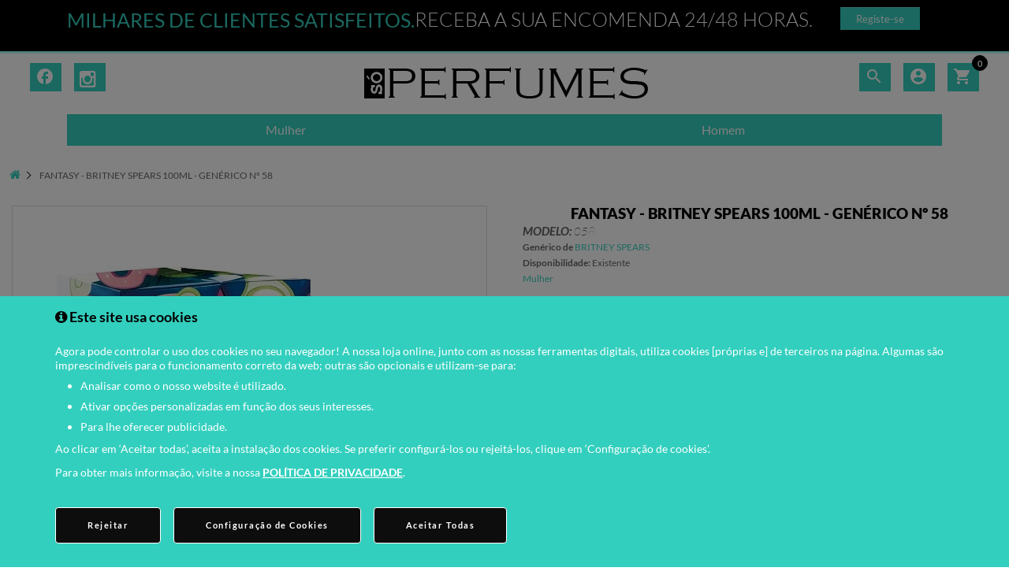

--- FILE ---
content_type: text/html; charset=utf-8
request_url: https://www.soperfumes.pt/058-fantasy-britney-spears-100ml-generico-n-58
body_size: 94589
content:
<!DOCTYPE html><!--[if IE]><![endif]--><!--[if IE 8 ]><html dir="ltr" lang="pt" class="ie8"><![endif]--><!--[if IE 9 ]><html dir="ltr" lang="pt" class="ie9"><![endif]--><!--[if (gt IE 9)|!(IE)]><!--><html dir="ltr" lang="pt"><!--<![endif]--><head prefix="og:http://ogp.me/ns# fb:http://ogp.me/ns/fb# product:http://ogp.me/ns/product#"><meta http-equiv="Content-Type" content="text/html; charset=euc-kr"><meta name="viewport" content="width=device-width, initial-scale=1"><meta http-equiv="X-UA-Compatible" content="IE=edge"><title>Fantasy - Britney Spears 100ml - Genérico Nº 58 - 058 | Perfumes genéricos para homem e mulher</title><meta name="description" content="Fantasy - Britney Spears 100ml - Genérico Nº 58" /><base href="https://www.soperfumes.pt/" /><meta name="keywords" content= "Fantasy - Britney Spears 100ml - Genérico Nº 58,perfumaria,perfumaria online,portugal,perfumarias,perfumaria portugal online,perfumaria online portugal,perfumarias portugal online,perfumarias online portugal,perfumariaportugal,perfumaria-portugal,perfumaria norteshopping,perfumarias norteshopping,perfume,perfume genérico,perfume generico,perfume online,aromas,frascos,aromas portuguesa,ourives,alta aromas,envios gratuitos,perfumes masculinos,perfumes femininos,perfumes online,online,online portugal,on-line,on-line portugal,loja online,loja on-line,loja online portugal,loja on-line portugal,marcas alta aromas,casamentos,lamego,vila real,viseu,porto,v.n.gaia,vila nova de gaia,aveiro,coimbra,lisboa,faro,trofa,perfumaria lamego,perfumaria online lamego,perfumaria lamego online,perfumaria porto,perfumarias porto,perfumaria online porto,perfumaria porto online,perfumaria lisboa,perfumarias lisboa,perfumaria online lisboa,perfumaria lisboa online,perfumarias lisboa online,perfumaria coimbra,perfumarias coimbra,perfumaria online coimbra,perfumaria coimbra online,perfumarias coimbra online,perfumaria faro,perfumarias faro,perfumaria online faro,perfumaria faro online,perfumarias faro online,perfumaria viseu,perfumaria online viseu,perfumaria viseu online,perfumarias viseu online,perfumaria vila real,perfumaria online vila real,perfumaria vila real online,perfumarias vila real online,perfumaria régua,perfumaria peso da régua,perfumarias peso da régua,perfumaria online régua,perfumaria v.n.gaia,perfumaria vn de gaia,perfumarias vn de gaia,perfumaria vila nova de gaia online,perfumarias vila nova de gaia online,perfumaria vn de gaia online,perfumarias vn de gaia online,perfumaria vila nova de gaia, perfumaria online v.n.gaia,perfumaria online vila nova de gaia,perfumarias guimarães,perfumarias guimarães online,perfumarias online guimarães,perfumaria guimarães,perfumarias famalicão,perfumarias famalicão online,perfumarias online famalicão,perfumarias trofa,perfumarias online trofa,perfumaria aveiro,perfumaria online aveiro,perfumaria aveiro online,perfumarias aveiro,loja,perfumaria oliveiras,perfumes marca,aromas marca,fragância marca,Chanel,Adolfo Dominguez,Chloe,D&amp;G,DKNY,DKNY online,DIOR,GIORGIO ARAMNI,Hermes,hermes online,Hugo Boss,Hugo Boss online,Hugo Boss online 2021,Jean Paul Gaultier,Jean Paul Gaultier online,Jean Paul Gaultier online 2021,Lancome,Lancome online,loewe,loewe online,PACO RABANNE,PACO RABANNE online,PACO RABANNE online 2021,PACO RABANNE portugal online,YVES SAINT LAURENT,YVES SAINT LAURENT online,YVES SAINT LAURENT portugal online,perfumaria YVES SAINT LAURENT online,perfumaria online YVES SAINT LAURENT,tous,tous perfumaria,tous perfumes,tous online,tous portugal,tous aromas,VERSACE,VERSACE online,quente,frio,VALENTINO,VALENTINO online,VALENTINO portugal,VALENTINO portugal online,VALENTINO perfumes,VALENTINO parfum online,THIERRY MUGLER,RALPH LAUREN,NINA RICCI,BVLGARI,calvin klein,Chloe,BRITNEY SPEARS,Cacharel,CAROLINA HERRERA portugal,CAROLINA HERRERA perfume,CAROLINA HERRERA 2021,GIORGIO ARMANI,ISSEY MIYAKE,KENZO,KENZO perfume,eau-parfum,THIERRY MUGLER,loewe,VERSACE,frascos,moda,fashion,mulher,frascos homem,rota do ouro,frascos mulher,perfumarias online,perfumarias online portugal,soperfumesperfumaria,perfumesclub,perfumescompanhia,agueda,águeda,perfumaria águeda,perfumarias águeda,perfumaria online águeda,perfumarias online águeda,perfumaria agueda online,albergaria-a-velha,perfumaria albergaria-a-velha,perfumarias albergaria-a-velha,perfumaria online albergaria-a-velha,perfumarias online albergaria-a-velha,perfumaria albergaria-a-velha online,anadia,perfumaria anadia,perfumarias anadia,perfumaria online anadia,perfumarias online anadia,perfumaria anadia online,arouca,perfumaria arouca,perfumarias arouca,perfumaria online arouca,perfumarias online arouca,perfumaria arouca online,castelo de paiva,perfumaria castelo de paiva,perfumarias castelo de paiva,perfumaria online castelo de paiva,perfumarias online castelo de paiva,perfumaria castelo de paiva online,espinho,perfumaria espinho,perfumarias espinho,perfumaria online espinho,perfumarias online espinho,perfumaria espinho online,estarreja,perfumaria estarreja,perfumarias estarreja,perfumaria online estarreja,perfumarias online estarreja,perfumaria estarreja online,ilhavo,ílhavo,perfumaria ilhavo,perfumaria ílhavo,perfumarias ilhavo,perfumarias ílhavo,perfumaria online ilhavo,perfumarias online ílhavo,perfumaria ilhavo online,mealhada,perfumaria mealhada,perfumarias mealhada,perfumaria online mealhada,perfumarias online mealhada,perfumaria mealhada online,murtosa,perfumaria murtosa,perfumarias murtosa,perfumaria online murtosa,ourtivesarias online murtosa,perfumaria murtosa online,oliveira de azeméis,oliveira de azemeis,perfumaria oliveira de azeméis,perfumaria oliveira de azemeis,perfumaria online oliveira de azemeis,perfumaria online oliveira de azeméis,perfumaria oliveira de azemeis online,oliveira do bairro,perfumaria oliveira do bairro,perfumarias oliveira do bairro,perfumaria online oliveira do bairro,perfumarias online oliveira do bairro,perfumaria oliveira do bairro online,ovar,perfumaria ovar,perfumarias ovar,perfumaria online ovar,perfumarias online ovar,perfumaria ovar online,s.joão da madeira,s.joao da madeira,são joao da madeira,perfumaria s.joão da madeira,perfumarias s.joão da madeira,perfumaria online s.joão da madeira,perfumarias online s.joão da madeira,perfumaria sao joao da madeira online,santa maria da feira,santamariadafeira,feira,perfumaria santa maria da feira,perfumaria feira,perfumarias santa maria da feira,perfumaria online santa maria da feira,perfumaria online feira,perfumarias online santa maria da feira,perfumaria santa maria da feira online,sever do vouga,severdovouga,perfumaria sever do vouga,perfumarias sever do vouga,perfumaria online sever do vouga,perfumarias online sever do vouga,perfumaria sever do vouga online,vagos,perfumaria vagos,perfumarias vagos,perfumaria online vagos,perfumarias online vagos,perfumaria vagos online,vale de cambra,valedecambra,perfumaria vale de cambra,perfumarias vale de cambra,perfumaria online vale de cambra,perfumarias online vale de cambra,perfumaria vale de cambra online,armamar,perfumaria armamar,perfumarias armamar,perfumaria online armamar,perfumarias online armamar,perfumaria armamar online,carregal do sal,perfumaria carregal do sal,perfumarias carregal do sal,perfumaria online carregal do sal,perfumarias online carregal do sal,perfumaria carregal do sal online,castro daire,perfumaria castro daire,perfumarias castro daire,perfumaria online castro daire,perfumarias online castro daire,perfumaria castro daire online,cinfaes,cinfães,perfumaria cinfaes,perfumaria cinfães,perfumaria online cinfaes,perfumaria online cinfães,perfumaria cinfaes online,mangualde,perfumaria mangualde,perfumarias mangualde,perfumaria online mangualde,perfumaria mangualde online,moimenta da beira,perfumaria moimenta da beira,perfumarias moimenta da beira,perfumaria online moimenta da beira,perfumarias online moimenta da beira,perfumaria moimenta da beira online,mortagua,perfumaria mortagua,perfumarias mortagua,perfumaria online mortagua,perfumaria mortagua online,perfumarias mortagua online,nelas,perfumaria nelas,perfumarias nelas,perfumaria nelas online,perfumarias nelas online,perfumaria online nelas,perfumarias online nelas,oliveiras de frades,perfumaria oliveira de frades,perfumaria oliveira de frades online,perfumarias oliveira de frades,perfumarias oliveira de frades online,perfumaria online oliveira de frades,perfumarias online oliveira de frades,penalva do castelo,perfumaria penalva do castelo,perfumarias penalva do castelo,perfumaria penalva do castelo online,perfumarias penalva do castelo online,penedono,perfumaria penedono,perfumarias penedono,perfumaria penedono online,perfumarias penedono online,resende,perfumarias resende,perfumarias resende online,s.joao da pesqueira,sjpesqueira,perfumaria sao joao da pesqueira,perfumarias sao joao da pesqueira,perfumarias sao joao da pesqueira online,s.pedro do sul,sao pedro do sul,perfumaria sao pedro do sul,perfumarias sao pedro do sul,perfumaria sao pedro do sul online,perfumarias sao pedro do sul,perfumaria sao pedro do sul online,santa comba dao,perfumarias santa comba dao,perfumaria santa comba dao online,perfumarias santa combra dao online,satao,perfumaria satao,perfumarias satao,perfumaria satao online,perfumarias satao online,sernancelhe,perfumaria sernancelhe,perfumarias sernancelhe,perfumaria sernancelhe online,perfumarias sernancelhe online,tabuaco,tabuaço,perfumaria tabuaco,perfumarias tabuaco,perfumaria tabuaço,perfumarias tabuaço,perfumaria tabuaço online,perfumarias tabuaço online,tarouca,perfumaria tarouca,perfumarias tarouca,perfumaria tarouca online,perfumarias tarouca online,tondela,perfumaria tondela,perfumarias tondela,perfumaria tondela online,perfumarias tondela online,vila nova de paiva,perfumaria vila nova de paiva,perfumarias vila nova de paiva,perfumaria vila nova de paiva online,perfumarias vila nova de paiva online,vouzela,perfumaria vouzela,perfumarias vouzela,perfumaria vouzela online,perfumarias vouzela online,alijo,alijó,perfumaria alijo,perfumarias alijo,perfumaria alijo online,perfumarias alijo online,boticas,perfumaria boticas,perfumarias boticas,perfumaria boticas online,perfumarias boticas online,chaves,perfumaria chaves,perfumarias chaves,perfumaria chaves online,perfumarias chaves online,mesao frio,mesão frio,perfumaria mesao frio,perfumaria mesão frio,perfumarias mesao frio,perfumarias mesão frio,perfumaria mesao frio online,perfumaria mesão frio online,perfumarias mesao frio online,perfumarias mesao frio online,mondim de basto,perfumaria mondim de basto,perfumarias mondim de basto,perfumaria mondim de basto online,perfumarias mondim de basto online,montalegre,perfumaria montalegre,perfumarias montalegre,perfumaria montalegre online,perfumarias montalegre online,murca,murça,perfumaria murca,perfumaria murça,perfumarias murca,perfumarias murça,perfumaria murca online,ouriversaria murça online,perfumarias murca online,perfumarias murça online,ribeira de pena,perfumaria ribeira de pena,perfumarias ribeira de pena,perfumaria ribeira de pena online,perfumarias ribeira de pena online,sabrosa,perfumaria sabrosa,perfumarias sabrosa,perfumaria sabrosa online,perfumarias sabrosa online,santa marta de penaguiao,perfumaria santa marta de penaguiao,perfumarias santa marta de penaguiao,perfumaria santa marta de penaguiao online,perfumarias santa marta de penaguiao online,valpaços,valpacos,perfumaria valpaços,perfumarias valpaços,perfumaria valpacos,perfumarias valpacos,perfumaria valpaços online,perfumarias valpaços online,perfumaria valpacos online,perfumarias valpacos online,vila pouca de aguiar,perfumaria vila pouca de aguiar,perfumarias vila pouca de aguiar,perfumaria vila pouca de aguiar online,perfumarias vila pouca de aguiar online,arganil,perfumaria arganil,perfumarias arganil,perfumaria arganil online,perfumarias arganil online,cantanhede,perfumaria cantanhede,perfumarias cantanhede,perfumaria cantanhede online,perfumarias cantanhede online,condeixa-a-nova,perfumaria condeixa-a-nova,perfumarias condeixa-a-nova,perfumaria condeixa-a-nova online,perfumarias condeixa-a-nova online,figueira da foz,perfumaria figueira da foz,perfumarias figueira da foz,perfumaria figueira da foz online,perfumarias figueira da foz online,góis,gois,perfumaria góis,perfumaria gois,perfumarias góis,perfumarias gois,perfumaria góis online,perfumaria gois online,perfumarias góis online,perfumarias gois online,lousã,lousa,perfumaria lousã,perfumaria lousa,perfumarias lousã,perfumarias lousa,perfumaria lousã online,perfumaria lousa online,perfumarias lousã online,perfumarias lousa online,mira,perfumaria mira,perfumarias mira,perfumaria mira online,perfumarias mira online,miranda do corvo,perfumaria miranda do corvo,perfumarias miranda do corvo,perfumaria miranda do corvo online,perfumarias miranda do corvo online,montemor-o-velho,perfumaria montemor-o-velho,perfumarias montemor-o-velho,perfumaria montemor-o-velho online,perfumarias montemor-o-velho online,oliveira do hospital,perfumaria oliveira do hospital,perfumarias oliveira do hospital,perfumaria oliveira do hospital online,perfumarias oliveira do hospital online,pampilhosa da serra,perfumaria pampilhosa da serra,perfumarias pampilhosa da serra,perfumaria pampilhosa da serra online,perfumarias pampilhosa da serra online,penacova,perfumaria penacova,perfumarias penacova,perfumaria penacova online,perfumarias penacova online,penela,perfumaria penela,perfumarias penela,perfumaria penela online,perfumarias penela online,soure,perfumaria soure,perfumarias soure,perfumaria soure online,perfumarias soure online,tábua,tabua,perfumaria tábua,perfumaria tabua,perfumarias tábua,perfumarias tabua,perfumaria tábua online,perfumaria tabua online,perfumarias tábua online,perfumarias tabua online,vila nova de poiares,perfumaria vila nova de poiares,perfumarias vila nova de poiares,perfumaria vila nova de poiares online,perfumarias vila nova de poiares online,amarante,perfumaria amarante,perfumarias amarante,perfumaria amarante online,perfumarias amarante online,baião,baiao,perfumaria baião,perfumaria baiao,perfumarias baião,perfumarias baiao,perfumaria baião online,perfumaria baiao online,perfumarias baião online,perfumarias baiao online,felgueiras,perfumaria felgueiras,perfumarias felgueiras,perfumaria felgueiras online,perfumarias felgueiras online,gondomar,perfumaria gondomar,perfumarias gondomar,perfumaria gondomar online,perfumarias gondomar online,lousada,perfumaria lousada,perfumarias lousada,perfumaria lousada online,perfumarias lousada online,maia,perfumaria maia,perfumarias maia,perfumaria maia online,perfumarias maia online,marco de canaveses,perfumaria marco de canaveses,perfumarias marco de canaveses,perfumaria marco de canaveses online,perfumarias marco de canaveses online,matosinhos,perfumaria matosinhos,perfumarias matosinhos,perfumaria matosinhos online,perfumarias matosinhos online,paços de ferreira,pacos de ferreira,perfumaria paços de ferreira,perfumaria pacos de ferreira,perfumarias paços de ferreira,perfumarias pacos de ferreira,perfumaria paços de ferreira online,perfumaria pacos de ferreira online,perfumarias paços de ferreira online,perfumarias pacos de ferreira online,paredes,perfumaria paredes,perfumarias paredes,perfumaria paredes online,perfumarias paredes online,penafiel,perfumaria penafiel,perfumarias penafiel,perfumaria penafiel online,perfumarias penafiel online,póvoa de varzim,povoa de varzim,perfumaria póvoa de varzim,perfumaria povoa de varzim,perfumarias póvoa de varzim,perfumarias povoa de varzim,perfumaria póvoa de varzim online,perfumaria povoa de varzim online,perfumarias póvoa de varzim online,perfumarias povoa de varzim online,santo tirso,perfumaria santo tirso,perfumarias santo tirso,perfumaria santo tirso online,perfumarias santo tirso online,valongo,perfumaria valongo,perfumarias valongo,perfumaria valongo online,perfumarias valongo online,vila do conde,perfumaria vila do conde,perfumarias vila do conde,perfumaria vila do conde online,perfumarias vila do conde online,alenquer,perfumaria alenquer,perfumarias alenquer,perfumaria alenquer online,perfumarias alenquer online,amadora,perfumaria amadora,perfumarias amadora,perfumaria amadora online,perfumarias amadora online,arruda dos vinhos,perfumaria arruda dos vinhos,perfumarias arruda dos vinhos,perfumaria arruda dos vinhos online,perfumarias arruda dos vinhos online,azambuja,perfumaria azambuja,perfumarias azambuja,perfumaria azambuja online,perfumarias azambuja online,cadaval,perfumaria cadaval,perfumarias cadaval,perfumaria cadaval online,perfumarias cadaval online,cascais,perfumaria cascais,perfumarias cascais,perfumaria cascais online,perfumarias cascais online,loures,perfumaria loures,perfumarias loures,perfumaria loures online,perfumarias loures online,lourinhã,lourinha,ourivsearia lourinhã,perfumaria lourinha,perfumarias lourinhã,perfumarias lourinha,perfumaria lourinhã online,perfumaria lourinha online,perfumarias lourinhã online,perfumarias lourinha online,mafra,perfumaria mafra,perfumarias mafra,perfumaria mafra online,perfumarias mafra online,odivelas,perfumaria odivelas,perfumarias oudivelas,perfumaria oudivelas online,perfumarias oudivelas online,oeiras,perfumaria oeiras,perfumarias oeiras,perfumaria oeiras online,perfumarias oeiras online,sintra,perfumaria sintra,perfumarias sintra,perfumaria sintra online,perfumarias sintra online,sobral de monte agraço,sobral de monte agraco,perfumaria sobral de monte agraço,perfumaria sobral de monte agraco,perfumarias sobral de monte agraço,perfumarias sobral de monte agraco,perfumaria sobral de monte agraço online,perfumaria sobral de monte agraco online,perfumarias sobral de monte agraço online,perfumarias sobral de monte agraco online,torres vedras,perfumaria torres vedras,perfumarias torres vedras,perfumaria torres vedras online,perfumarias torres vedras online,vila franca de xira,perfumaria vila franca de xira,perfumarias vila franca de xira,perfumaria vila franca de xira online,perfumarias vila franca de xira online,braga,perfumaria braga,perfumarias braga,perfumaria braga online,perfumarias braga online,amares,perfumaria amares,perfumarias amares,perfumaria amares online,perfumarias amares online,barcelos,perfumaria barcelos,perfumarias barcelos,perfumaria barcelos online,perfumarias barcelos online,cabeceiras de basto,perfumaria cabeceiras de basto,perfumarias cabeceiras de basto,perfumaria cabeceiras de basto online,perfumarias cabeceiras de basto online,celorico de basto,perfumaria celorico de basto,perfumarias celorico de basto,perfumaria celorico de basto online,perfumarias celorico de basto online,esposende,perfumaria esposende,perfumarias esposende,perfumaria esposende online,perfumarias esposende online,fafe,perfumaria fafe,perfumarias fafe,perfumaria online fafe,perfumarias online fafe,póvoa de lanhoso,perfumaria póvoa de lanhoso,perfumarias póvoa de lanhoso,perfumaria póvoa de lanhoso online,perfumarias póvoa de lanhoso online,povoa de lanhoso,perfumaria povoa de lanhoso,perfumarias povoa de lanhoso,perfumaria povoa de lanhoso online,perfumarias povoa de lanhoso online,terras de bouro,perfumaria terras de bouro,perfumarias terras de bouro,perfumaria terras de bouro online,perfumarias terras de bouro online,vieira do minho,perfumaria vieira do minho,perfumarias vieira do minho,perfumaria vieira do minho online,perfumarias vieira do minho online,vila nova de famalicão,perfumaria vila nova de famalicão,perfumarias vila nova de famalicão,perfumaria vila nova de famalicão online,perfumarias vila nova de famalicão online,vila verde,perfumaria vila verde,perfumarias vila verde,perfumaria vila verde online,perfumarias vila verde online,vizela,perfumaria vizela,perfumarias vizela,perfumaria vizela online,perfumarias vizela online,aljustrel,perfumaria aljustrel,perfumarias aljustrel,perfumaria aljustrel online,perfumarias aljustrel online,almodôvar,almodovar,perfumaria almodôvar,perfumaria almodovar,perfumarias almodôvar,perfumarias almodovar,perfumaria almodôvar online,perfumaria almodovar online,perfumarias almodôvar online,perfumarias almodovar online,alvito,perfumaria alvito,perfumarias alvito,perfumaria alvito online,perfumarias alvito online,barrancos,perfumaria barrancos,perfumarias barrancos,perfumaria barrancos online,perfumarias barrancos online,beja,perfumaria beja,perfumarias beja,perfumaria beja online,perfumarias beja online,castro verde,perfumaria castro verde,perfumarias castro verde,perfumaria castro verde online,perfumarias castro verde online,cuba,perfumaria cuba,perfumarias cuba,perfumaria cuba online,perfumarias cuba online,ferreira do alentejo,perfumaria ferreira do alentejo,perfumarias ferreira do alentejo,perfumaria ferreira do alentejo online,perfumarias ferreira do alentejo online,mértola,mertola,perfumaria mértola,perfumaria mertola,perfumarias mértola,perfumarias mertola,perfumaria mértola online,perfumaria mertola online,perfumarias mértola online,perfumarias mertola online,moura,perfumaria moura,perfumarias moura,perfumaria moura online,perfumarias moura online,odemira,perfumaria odemira,perfumarias odemira,perfumaria odemira online,perfumarias odemira online,ourique,perfumaria ourique,perfumarias ourique,perfumaria ourique online,perfumarias ourique online,serpa,perfumaria serpa,perfumarias serpa,perfumaria serpa online,perfumarias serpa online,vidigueira,perfumaria vidigueira,perfumarias vidigueira,perfumaria vidigueira online,perfumarias vidigueira online,alfândega da fé,alfandega da fe,perfumaria alfândega da fé,perfumaria alfandega da fe,perfumarias alfândega da fé,perfumarias alfandega da fe,perfumaria alfândega da fé online,perfumaria alfandega da fe online,perfumarias alfândega da fé online,perfumarias alfandega da fe online,bragança,braganca,perfumaria bragança,perfumaria braganca,perfumarias bragança,perfumarias braganca,perfumaria bragança online,perfumaria braganca online,perfumarias bragança online,perfumarias braganca online,carrazeda de ansiães,carrezeda de ansiaes,perfumaria carrazeda de ansiães,perfumaria carrezeda de ansiaes,perfumarias carrazeda de ansiães,perfumarias carrezeda de ansiaes,perfumaria carrazeda de ansiães online,perfumaria carrezeda de ansiaes online,perfumarias carrazeda de ansiães online,perfumarias carrezeda de ansiaes online,freixo de espada à cinta,freixo de espada a cinta,perfumaria freixo de espada à cinta,perfumaria freixo de espada a cinta,perfumarias freixo de espada à cinta,perfumarias freixo de espada a cinta,perfumaria freixo de espada à cinta online,perfumaria freixo de espada a cinta online,perfumarias freixo de espada à cinta online,perfumaria freixo de espada a cinta online,macedo de cavaleiros,perfumaria macedo de cavaleiros,perfumarias macedo de cavaleiros,perfumaria macedo de cavaleiros online,perfumarias macedo de cavaleiros online,miranda do douro,perfumaria miranda do douro,perfumarias miranda do douro,perfumaria miranda do douro online,perfumarias miranda do douro online,mirandela,perfumaria mirandela,perfumarias mirandela,perfumaria mirandela online,perfumarias mirandela online,mogadouro,perfumaria mogadouro,perfumarias mogadouro,perfumaria mogadouro online,perfumarias mogadouro online,torre de moncorvo,perfumaria torre de moncorvo,perfumarias torre de moncorvo,perfumaria torre de moncorvo online,perfumarias torre de moncorvo online,vila flor,perfumaria vila flor,perfumarias vila flor,perfumaria vila flor online,perfumarias vila flor online,vimioso,perfumaria vimioso,perfumarias vimioso,perfumaria vimioso online,perfumarias vimioso online,vinhais,perfumaria vinhais,perfumarias vinhais,perfumaria vinhais online,perfumarias vinhais online,belmonte,perfumaria belmonte,perfumarias belmonte,perfumaria belmonte online,perfumarias belmonte online,castelo branco,perfumaria castelo branco,perfumarias castelo branco,perfumaria castelo branco online,perfumarias castelo branco online,covilhã,covilha,perfumaria covilhã,perfumaria covilha,perfumarias covilhã,perfumarias covilha,perfumaria covilhã online,perfumaria covilha online,perfumarias covilhã online,perfumarias covilha online,fundão,fundao,perfumaria fundão,perfumaria fundao,perfumarias fundão,perfumarias fundao,perfumaria fundão online,perfumaria fundao online,perfumarias fundão online,perfumarias fundao online,idanha-a-nova,perfumaria idanha-a-nova,perfumarias idanha-a-nova,perfumaria idanha-a-nova online,perfumarias idanha-a-nova online,oleiros,perfumaria oleiros,perfumarias oleiros,perfumaria oleiros online,perfumarias oleiros online,penamacor,perfumaria penamacor,perfumarias penamacor,perfumaria penamacor online,perfumarias penamacor online,proença-a-nova,proenca-a-nova,perfumaria proença-a-nova,perfumaria proenca-a-nova,perfumarias proença-a-nova,perfumarias proenca-a-nova,perfumaria proença-a-nova online,perfumaria proenca-a-nova online,perfumarias proença-a-nova online,perfumarias proenca-a-nova online,sertã,serta,perfumaria sertã,perfumaria serta,perfumarias sertã,perfumarias serta,perfumaria sertã online,perfumaria serta online,perfumarias sertã online,perfumarias serta online,vila de rei,perfumaria vila de rei,perfumarias vila de rei,perfumaria vila de rei online,perfumarias vila de rei online,vila velha de rodão,vila velha de rodao,perfumaria vila velha de rodão,perfumaria vila velha de rodao,perfumarias vila velha de rodão,perfumarias vila velha de rodao,perfumaria vila velha de rodão online,perfumaria vila velha de rodao online,perfumarias vila velha de rodão online,perfumarias vila velha de rodao online,alandroal,perfumaria alandroal,perfumarias alandroal,perfumaria alandroal online,perfumarias alandroal online,arraiolos,perfumaria arraiolos,perfumarias arraiolos,perfumaria arraiolos online,perfumarias arraiolos online,borba,perfumaria borba,perfumarias borba,perfumaria borba online,perfumarias borba online,estremoz,perfumaria estremoz,perfumarias estremoz,perfumaria estremoz online,perfumarias estremoz online,évora,evora,perfumaria évora,perfumarias évora,perfumaria evora,perfumarias evora,perfumaria évora online,perfumaria evora online,perfumarias évora online,perfumarias evora online,montemor-o-novo,perfumaria montemor-o-novo,perfumarias montemor-o-novo,perfumaria montemor-o-novo online,perfumarias montemor-o-novo online,mora,perfumaria mora,perfumarias mora,perfumaria mora online,perfumarias mora online,mourão,perfumaria mourão,perfumarias mourão,mourao,perfumaria mourão online,perfumarias mourão online,perfumaria mourao,perfumarias mourao,perfumaria mourao online,perfumarias mourao online,portel,perfumaria portel,perfumarias portel,perfumaria portel online,perfumarias portel online,redondo,perfumaria redondo,perfumarias redondo,perfumaria redondo online,perfumarias redondo online,reguengos de monsaraz,perfumaria reguengos de monsaraz,perfumarias reguengos de monsaraz,perfumaria reguengos de monsaraz online,perfumarias reguengos de monsaraz online,vendas novas,perfumaria vendas novas,perfumarias vendas novas,perfumaria vendas novas online,perfumarias vendas novas online,viana do alentejo,perfumaria viana do alentejo,perfumarias viana do alentejo,perfumaria viana do alentejo online,perfumarias viana do alentejo online,vila viçosa,vila vicosa,perfumaria vila viçosa,perfumarias vila viçosa,perfumaria vila vicosa,perfumarias vila vicosa,perfumaria vila viçosa online,perfumarias vila viçosa online,perfumaria vila vicosa online,perfumarias vila vicosa online,albufeira,perfumaria albufeira,perfumarias albufeira,perfumaria albufeira online,perfumarias albufeira online,alcoutim,perfumaria alcoutim,perfumarias alcoutim,perfumaria alcoutim online,perfumarias alcoutim online,aljezur,perfumaria aljezur,perfumarias aljezur,perfumaria aljezur online,perfumarias aljezur online,castro marim,perfumaria castro marim,perfumarias castro marim,perfumaria castro marim online,perfumarias castro marim online,lagoa,perfumaria lagoa,perfumarias lagoa,perfumaria lagoa online,perfumarias lagoa online,lagos,perfumaria lagos,perfumarias lagos,perfumaria lagos online,perfumarias lagos online,loulé,loule,perfumaria loulé,perfumaria loule,perfumarias loulé,perfumarias loule,perfumaria loulé online,perfumaria loule online,perfumarias loulé online,perfumarias loule online,monchique,perfumaria monchique,perfumarias monchique,perfumaria monchique online,perfumarias monchique online,olhão,olhao,perfumaria olhão,perfumaria olhao,perfumarias olhão,perfumarias olhao,perfumaria olhão online,perfumaria olhao online,perfumarias olhão online,perfumarias olhao online,portimão,portimao,perfumaria portimão,perfumaria portimao,perfumarias portimão,perfumarias portimao,perfumaria portimão online,perfumaria portimao online,perfumarias portimão online,perfumarias portimao online,são brás de alportel,sao bras de alportel,perfumaria são brás de alportel,perfumaria sao bras de alportel,perfumarias são brás de alportel,perfumarias sao bras de alportel,perfumaria são brás de alportel online,perfumaria sao bras de alportel online,perfumarias são brás de alportel online,perfumarias sao bras de alportel online,silves,perfumaria silves,perfumarias silves,perfumaria silves online,perfumarias silves online,tavira,perfumaria tavira,perfumarias tavira,perfumaria tavira online,perfumarias tavira online,vila do bispo,perfumaria vila do bispo,perfumarias vila do bispo,perfumaria vila do bispo online,perfumarias vila do bispo online,vila real de santo antónio,vila real de santo antonio,perfumaria vila real de santo antónio,perfumarias vila real de santo antónio,perfumaria vila real de santo antonio,perfumarias vila real de santo antonio,perfumaria vila real de santo antónio online,perfumarias vila real de santo antónio online,perfumaria vila real de santo antonio online,perfumarias vila real de santo antonio online,aguiar da beira,perfumaria aguiar da beira,perfumarias aguiar da beira,perfumaria aguiar da beira online,perfumarias aguiar da beira online,almeida,perfumaria almeida,perfumarias almeida,perfumaria almeida online,perfumarias almeida online,celorico da beira,perfumaria celorico da beira,perfumarias celorico da beira,perfumarias celorico da beira online,perfumarias celorico da beira online,figueira de castelo rodrigo,perfumaria figueira de castelo rodrigo,perfumarias figueira de castelo rodrigo,perfumaria figueira de castelo rodrigo online,perfumarias figueira de castelo rodrigo online,fornos de algodres,perfumaria fornos de algodres,perfumarias fornos de algodres,perfumaria fornos de algodres online,perfumarias fornos de algodres online,guarda,perfumaria guarda,perfumarias guarda,perfumaria guarda online,perfumarias guarda online,leiria,perfumaria leiria,perfumarias leiria,perfumaria leiria online,perfumarias leiria online,portalegre,perfumaria portalegre,perfumarias portalegre,perfumaria portalegre online,perfumarias portalegre online,santarém,perfumaria santarém,perfumarias santarém,perfumaria santarém online,perfumarias santarém online,setúbal,perfumaria setúbal,perfumarias setúbal,perfumaria setúbal online,perfumarias setúbal online,viana do castelo,perfumaria viana do castelo,perfumarias viana do castelo,perfumaria viana do castelo online,perfumarias viana do castelo online,região autónoma da madeira,madeira,perfumaria região autónoma da madeira,perfumarias região autónoma da madeira,perfumaria região autónoma da madeira online,perfumarias região autónoma da madeira online,funchal,perfumaria funchal,perfumarias funchal,perfumaria funchal online,perfumarias funchal online,perfumaria funchal online,perfumarias funchal online,gouveia,perfumaria gouveia,perfumarias gouveia,perfumaria online gouveia,perfumarias gouveia online,manteigas,perfumaria manteigas,perfumarias manteigas,perfumaria manteigas online,perfumarias manteigas online,mêda,meda,perfumaria mêda,perfumarias mêda,perfumaria meda,perfumarias meda,perfumaria mêda online,perfumarias mêda online,perfumaria meda online,perfumarias meda online,pinhel,perfumaria pinhel,perfumarias pinhel,perfumaria pinhel online,perfumarias pinhel online,sabugal,perfumaria sabugal,perfumarias sabugal,perfumaria sabugal online,perfumarias sabugal online,seia,perfumaria seia,perfumarias seia,perfumaria seia online,perfumarias seia online,trancoso,perfumaria trancoso,perfumarias trancoso,perfumaria trancoso online,perfumarias trancoso online,vila nova de foz côa,perfumaria vila nova de foz côa,perfumarias vila nova de foz côa,perfumaria vila nova de foz coa,perfumarias vila nova de foz coa,perfumaria vila nova de foz côa online,perfumarias vila nova de foz côa online,perfumaria vila nova de foz coa online,perfumarias vila nova de foz coa online,alcobaça,perfumaria alcobaça,perfumarias alcobaça,perfumaria alcobaca,perfumarias alcobaca,perfumaria alcobaça online,perfumarias alcobaça online,perfumaria alcobaca online,perfumarias alcobaca online,pulseira YVES SAINT LAURENT,cátalogo YVES SAINT LAURENT,YVES SAINT LAURENT online,YVES SAINT LAURENT outlet,YVES SAINT LAURENT saldos,alvaiázare,perfumaria alvaiázare,perfumarias alvaiázare,perfumaria alvaiázare online,perfumarias alvaiázare online,perfumaria alvaiazare,perfumarias alvaiazare,perfumaria alvaiazare online,perfumarias alvaiazare online,alvaiazare,ansião,ansiao,perfumaria ansião,perfumarias ansião,perfumaria ansiao,perfumarias ansiao,perfumaria ansião online,perfumarias ansião online,perfumaria ansiao online,perfumarias ansiao online,batalha,perfumaria batalha,perfumarias batalha,perfumaria batalha online,perfumarias batalha online,bombarral,perfumaria bombarral,perfumarias bombarral,perfumaria bombarral online,perfumarias bombarral online,caldas da rainha,perfumaria caldas da rainha,perfumarias caldas da rainha,perfumaria caldas da rainha online,perfumarias caldas da rainha online,castanheira de pêra,castanheira de pera,perfumaria castanheira de pêra,perfumarias castanheira de pêra,perfumaria castanheira de pera,perfumarias castanheira de pera,perfumaria castanheira de pêra online,perfumarias castanheira de pêra online,perfumaria castanheira de pera online,perfumarias castanheira de pera online,figueiró dos vinhos,perfumaria figueiró dos vinhos,perfumarias figueiró dos vinhos,perfumaria figueiró dos vinhos online,perfumarias figueiró dos vinhos online,figueiro,perfumaria figueiro,perfumarias figueiro dos vinhos,perfumaria figueiro dos vinhos online,perfumarias figueiro dos vinhos online,marinha grande,perfumaria marinha grande,perfumarias marinha grande,perfumaria marinha grande online,perfumarias marinha grande online,nazaré,perfumaria nazaré,perfumarias nazaré,perfumaria nazaré online,perfumarias nazaré online,nazare,perfumaria nazare,perfumarias nazare,perfumaria nazare online,perfumarias nazare online,óbidos,perfumaria óbidos,perfumarias óbidos,perfumaria óbidos online,perfumarias óbidos online,obidos,perfumaria obidos,perfumarias obidos,perfumaria obidos online,perfumarias obidos online,pedrogão grande,perfumaria pedrogão grande,perfumarias pedrogão grande,perfumaria pedrogão grande online,perfumarias pedrogão grande online,pedrogao grande,perfumaria pedrogao grande,perfumarias pedrogao grande,perfumaria pedrogao grande online,perfumarias pedrogao grande online,peniche,perfumaria peniche,perfumarias peniche,perfumaria peniche online,perfumarias peniche online,pombal,perfumaria pombal,perfumarias pombal,perfumaria pombal online,perfumarias pombal online,porto de mós,perfumaria porto de mós,perfumarias porto de mós,perfumaria porto de mós online,perfumarias porto de mós online,porto de mos,perfumaria porto de mos,perfumarias porto de mos,perfumaria porto de mos online,perfumarias porto de mos online,alter do chão,perfumaria alter do chão,perfumarias alter do chão,perfumaria alter do chão online,perfumarias alter do chão online,alter do chao,perfumaria alter do chao,perfumarias alter do chao,perfumaria alter do chao online,perfumarias alter do chao online,arronches,perfumaria arronches,perfumarias arronches,perfumaria arronches online,perfumarias arronches online,avis,perfumaria avis,perfumarias avis,perfumaria avis online,perfumarias avis online,campo maior,perfumaria campo maior,perfumarias campo maior,perfumaria campo maior online,perfumarias campo maior online,castelo de vide,perfumaria castelo de vide,perfumarias castelo de vide,perfumaria castelo de vide online,perfumarias castelo de vide online,crato,perfumaria crato,perfumarias crato,perfumaria crato online,perfumarias crato online,elvas,perfumaria elvas,perfumarias elvas,perfumaria elvas online,perfumarias elvas online,fronteira,perfumaria fronteira,perfumarias fronteira,perfumaria fronteira online,perfumarias fronteira online,gavião,perfumaria gavião,perfumarias gavião,perfumaria gavião online,perfumarias gavião online,gaviao,perfumaria gaviao,perfumarias gaviao,perfumaria gaviao online,perfumarias gaviao online,marvão,perfumaria marvão,perfumarias marvão,perfumaria marvão online,perfumarias marvão online,marvao,perfumaria marvao,perfumarias marvao,perfumaria marvao online,perfumarias marvao online,monforte,perfumaria monforte,perfumarias monforte,perfumaria monforte online,perfumarias monforte online,nisa,perfumaria nisa,perfumarias nisa,perfumaria nisa online,perfumarias nisa online,ponte de sôr,perfumaria ponte de sôr,perfumarias ponte de sôr,perfumaria ponte de sôr online,perfumarias ponte de sôr online,ponte de sor,perfumaria ponte de sor,perfumarias ponte de sor,perfumaria ponte de sor online,perfumarias ponte de sor online,sousel,perfumaria sousel,perfumarias sousel,perfumaria sousel online,perfumarias sousel online,calheta,perfumaria calheta,perfumarias calheta,perfumaria calheta online,perfumarias calheta online,câmara de lobos,perfumaria câmara de lobos,perfumarias câmara de lobos,perfumaria câmara de lobos online,perfumarias câmara de lobos online,camara de lobos,perfumaria camara de lobos,perfumarias camara de lobos,perfumaria camara de lobos online,perfumarias camara de lobos online,machico,perfumaria machico,perfumarias machico,perfumaria machico online,perfumarias machico online,ponta do sol,perfumaria ponta do sol,perfumarias ponta do sol,perfumaria ponta do sol online,perfumarias ponta do sol online,porto moniz,perfumaria porto moniz,perfumarias porto moniz,perfumaria porto moniz online,perfumarias porto moniz online,porto santo,perfumaria porto santo,perfumarias porto santo,perfumaria porto santo online,perfumarias porto santo online,ribeira brava,perfumaria ribeira brava,perfumarias ribeira brava,perfumaria ribeira brava online,perfumarias ribeira brava online,santa cruz,perfumaria santa cruz,perfumarias santa cruz,perfumaria santa cruz online,perfumarias santa cruz online,santana,perfumaria santana,perfumarias santana,perfumaria santana online,perfumarias santana online,são vicente,perfumaria são vicente,perfumarias são vicente,perfumaria são vicente online,perfumarias são vicente online,sao vicente,perfumaria sao vicente,perfumarias sao vicente,perfumaria sao vicente online,perfumarias sao vicente online,angra do heroísmo,perfumaria angra do heroísmo,perfumarias angra do heroísmo,perfumaria angra do heroísmo online,perfumarias angra do heroísmo online,angra do heroismo,perfumaria angra do heroismo,perfumarias angra do heroismo,perfumaria angra do heroismo online,perfumarias angra do heroismo online,corvo,perfumaria corvo,perfumarias corvo,perfumaria corvo online,perfumarias corvo online,horta,perfumaria horta,perfumarias horta,perfumaria horta online,perfumarias horta online,lajes das flores,perfumaria lajes das flores,perfumarias lajes das flores,perfumaria lajes das flores online,perfumarias lajes das flores online,lajes do pico,perfumaria lajes do pico,perfumarias lajes do pico,perfumaria lajes do pico online,perfumarias lajes do pico online,madalena,perfumaria madalena,perfumarias madalena,perfumaria madalena online,perfumarias madalena online,nordeste,perfumaria nordeste,perfumarias nordeste,perfumaria nordeste online,perfumarias nordeste online,ponta delgada,perfumaria ponta delgada,perfumarias ponta delgada,perfumaria ponta delgada online,perfumarias ponta delgada online,ribeira grande,perfumaria ribeira grande,perfumarias ribeira grande,perfumaria ribeira grande online,perfumarias ribeira grande online,s.roque do pico,são roque do pico,perfumaria s.roque do pico,perfumarias s.roque do pico,perfumaria s.roque do pico online,perfumarias s.roque do pico online,perfumaria são roque do pico,perfumarias são roque do pico,perfumaria são roque do pico online,perfumarias são roque do pico online,santa cruz da graciosa,perfumaria santa cruz da graciosa,perfumarias santa cruz da graciosa,perfumaria santa cruz da graciosa online,perfumarias santa cruz da graciosa online,santa cruz das flores,perfumaria santa cruz das flores,perfumarias santa cruz das flores,perfumaria santa cruz das flores online,perfumarias santa cruz das flores online,velas,perfumaria velas,perfumarias velas,perfumaria velas online,perfumarias velas online,vila do porto,perfumaria vila do porto,perfumarias vila do porto,perfumaria vila do porto online,perfumarias vila do porto online,vila franca do campo,perfumaria vila franca do campo,perfumarias vila franca do campo,perfumaria vila franca do campo online,perfumarias vila franca do campo online,vila praia da vitória,perfumaria vila praia da vitória,perfumarias vila praia da vitória,perfumaria vila praia da vitória online,perfumarias vila praia da vitória online,vila praia da vitoria,perfumaria vila praia da vitoria,perfumarias vila praia da vitoria,perfumaria vila praia da vitoria online,perfumarias vila praia da vitoria online,abrantes,perfumaria abrantes,perfumarias abrantes,perfumaria abrantes online,perfumarias abrantes online,alcanena,perfumaria alcanena,perfumarias alcanena,perfumaria alcanena online,perfumarias alcanena online,furar orelhas,furar orelhas lamego,furar,orelhas,ouro,natal,prendas,prendas natal,prendas natal 2021,brincos,anéis,pulseiras,colares," /><meta property="og:title" content="Fantasy - Britney Spears 100ml - Genérico Nº 58 - 058" ><meta property="og:description" content="Fantasy - Britney Spears 100ml - Genérico Nº 58" ><meta property="og:site_name" content="Só Perfumes" ><meta property="og:url" content="https://www.soperfumes.pt/058-fantasy-britney-spears-100ml-generico-n-58" ><meta property="og:image" content="https://www.soperfumes.pt/image/cachewebp/catalog/Perfumes%20Genericos/N-58/N58_-600x315.webp" ><meta property="og:image:width" content="600" ><meta property="og:image:height" content="315" ><meta property="product:price:amount" content="9.80" ><meta property="product:price:currency" content="EUR" ><meta property="og:locale" content="pt_PT" ><meta property="og:type" content="product" ><meta name="twitter:card" content="summary" /><meta name="twitter:site" content="Só Perfumes" /><meta name="twitter:title" content="Fantasy - Britney Spears 100ml - Genérico Nº 58 - 058" /><meta name="twitter:description" content="Fantasy - Britney Spears 100ml - Genérico Nº 58" /><meta name="twitter:image" content="https://www.soperfumes.pt/image/catalog/logosite/Soperfumes_50.png" /><link rel="preconnect" href="https://fonts.googleapis.com"><link rel="preconnect" href="https://fonts.gstatic.com" crossorigin><link rel="preconnect" href="https://embed.tawk.to"><link rel="preconnect" href="https://www.google-analytics.com"><link rel="preconnect" href="https://connect.facebook.net"><link rel="preconnect" href="https://cdn.jsdelivr.net"><link rel="preconnect" href="https://www.googletagmanager.com"><link rel="preconnect" href="https://scontent-mxp1-1.cdninstagram.com"><style>
html{font-family:sans-serif;-webkit-text-size-adjust:100%;-ms-text-size-adjust:100%}body{margin:0}article,aside,details,figcaption,figure,footer,header,hgroup,main,menu,nav,section,summary{display:block}audio,canvas,progress,video{display:inline-block;vertical-align:baseline}audio:not([controls]){display:none;height:0}[hidden],template{display:none}a{background-color:transparent}a:active,a:hover{outline:0}abbr[title]{border-bottom:1px dotted}b,strong{font-weight:700}dfn{font-style:italic}h1{margin:.67em 0;font-size:2em}mark{color:#000;background:#ff0}small{font-size:80%}sub,sup{position:relative;font-size:75%;line-height:0;vertical-align:baseline}sup{top:-.5em}sub{bottom:-.25em}img{border:0}svg:not(:root){overflow:hidden}figure{margin:1em 40px}hr{height:0;-webkit-box-sizing:content-box;-moz-box-sizing:content-box;box-sizing:content-box}pre{overflow:auto}code,kbd,pre,samp{font-family:monospace,monospace;font-size:1em}button,input,optgroup,select,textarea{margin:0;font:inherit;color:inherit}button{overflow:visible}button,select{text-transform:none}button,html input[type=button],input[type=reset],input[type=submit]{-webkit-appearance:button;cursor:pointer}button[disabled],html input[disabled]{cursor:default}button::-moz-focus-inner,input::-moz-focus-inner{padding:0;border:0}input{line-height:normal}input[type=checkbox],input[type=radio]{-webkit-box-sizing:border-box;-moz-box-sizing:border-box;box-sizing:border-box;padding:0}input[type=number]::-webkit-inner-spin-button,input[type=number]::-webkit-outer-spin-button{height:auto}input[type=search]{-webkit-box-sizing:content-box;-moz-box-sizing:content-box;box-sizing:content-box;-webkit-appearance:textfield}input[type=search]::-webkit-search-cancel-button,input[type=search]::-webkit-search-decoration{-webkit-appearance:none}fieldset{padding:.35em .625em .75em;margin:0 2px;border:1px solid silver}legend{padding:0;border:0}textarea{overflow:auto}optgroup{font-weight:700}table{border-spacing:0;border-collapse:collapse}td,th{padding:0}@media print{*,:after,:before{color:#000!important;text-shadow:none!important;background:0 0!important;-webkit-box-shadow:none!important;box-shadow:none!important}a,a:visited{text-decoration:underline}a[href]:after{content:" (" attr(href) ")"}abbr[title]:after{content:" (" attr(title) ")"}a[href^="javascript:"]:after,a[href^="#"]:after{content:""}blockquote,pre{border:1px solid #999;page-break-inside:avoid}thead{display:table-header-group}img,tr{page-break-inside:avoid}img{max-width:100%!important}h2,h3,p{orphans:3;widows:3}h2,h3{page-break-after:avoid}.navbar{display:none}.btn>.caret,.dropup>.btn>.caret{border-top-color:#000!important}.label{border:1px solid #000}.table{border-collapse:collapse!important}.table td,.table th{background-color:#fff!important}.table-bordered td,.table-bordered th{border:1px solid #ddd!important}}@font-face{font-family:'Glyphicons Halflings';src:url(../fonts/glyphicons-halflings-regular.eot);src:url(../fonts/glyphicons-halflings-regular.eot?#iefix) format('embedded-opentype'),url(../fonts/glyphicons-halflings-regular.woff2) format('woff2'),url(../fonts/glyphicons-halflings-regular.woff) format('woff'),url(../fonts/glyphicons-halflings-regular.ttf) format('truetype'),url(../fonts/glyphicons-halflings-regular.svg#glyphicons_halflingsregular) format('svg')}.glyphicon{position:relative;top:1px;display:inline-block;font-family:'Glyphicons Halflings';font-style:normal;font-weight:400;line-height:1;-webkit-font-smoothing:antialiased;-moz-osx-font-smoothing:grayscale}.glyphicon-asterisk:before{content:"\2a"}.glyphicon-plus:before{content:"\2b"}.glyphicon-eur:before,.glyphicon-euro:before{content:"\20ac"}.glyphicon-minus:before{content:"\2212"}.glyphicon-cloud:before{content:"\2601"}.glyphicon-envelope:before{content:"\2709"}.glyphicon-pencil:before{content:"\270f"}.glyphicon-glass:before{content:"\e001"}.glyphicon-music:before{content:"\e002"}.glyphicon-search:before{content:"\e003"}.glyphicon-heart:before{content:"\e005"}.glyphicon-star:before{content:"\e006"}.glyphicon-star-empty:before{content:"\e007"}.glyphicon-user:before{content:"\e008"}.glyphicon-film:before{content:"\e009"}.glyphicon-th-large:before{content:"\e010"}.glyphicon-th:before{content:"\e011"}.glyphicon-th-list:before{content:"\e012"}.glyphicon-ok:before{content:"\e013"}.glyphicon-remove:before{content:"\e014"}.glyphicon-zoom-in:before{content:"\e015"}.glyphicon-zoom-out:before{content:"\e016"}.glyphicon-off:before{content:"\e017"}.glyphicon-signal:before{content:"\e018"}.glyphicon-cog:before{content:"\e019"}.glyphicon-trash:before{content:"\e020"}.glyphicon-home:before{content:"\e021"}.glyphicon-file:before{content:"\e022"}.glyphicon-time:before{content:"\e023"}.glyphicon-road:before{content:"\e024"}.glyphicon-download-alt:before{content:"\e025"}.glyphicon-download:before{content:"\e026"}.glyphicon-upload:before{content:"\e027"}.glyphicon-inbox:before{content:"\e028"}.glyphicon-play-circle:before{content:"\e029"}.glyphicon-repeat:before{content:"\e030"}.glyphicon-refresh:before{content:"\e031"}.glyphicon-list-alt:before{content:"\e032"}.glyphicon-lock:before{content:"\e033"}.glyphicon-flag:before{content:"\e034"}.glyphicon-headphones:before{content:"\e035"}.glyphicon-volume-off:before{content:"\e036"}.glyphicon-volume-down:before{content:"\e037"}.glyphicon-volume-up:before{content:"\e038"}.glyphicon-qrcode:before{content:"\e039"}.glyphicon-barcode:before{content:"\e040"}.glyphicon-tag:before{content:"\e041"}.glyphicon-tags:before{content:"\e042"}.glyphicon-book:before{content:"\e043"}.glyphicon-bookmark:before{content:"\e044"}.glyphicon-print:before{content:"\e045"}.glyphicon-camera:before{content:"\e046"}.glyphicon-font:before{content:"\e047"}.glyphicon-bold:before{content:"\e048"}.glyphicon-italic:before{content:"\e049"}.glyphicon-text-height:before{content:"\e050"}.glyphicon-text-width:before{content:"\e051"}.glyphicon-align-left:before{content:"\e052"}.glyphicon-align-center:before{content:"\e053"}.glyphicon-align-right:before{content:"\e054"}.glyphicon-align-justify:before{content:"\e055"}.glyphicon-list:before{content:"\e056"}.glyphicon-indent-left:before{content:"\e057"}.glyphicon-indent-right:before{content:"\e058"}.glyphicon-facetime-video:before{content:"\e059"}.glyphicon-picture:before{content:"\e060"}.glyphicon-map-marker:before{content:"\e062"}.glyphicon-adjust:before{content:"\e063"}.glyphicon-tint:before{content:"\e064"}.glyphicon-edit:before{content:"\e065"}.glyphicon-share:before{content:"\e066"}.glyphicon-check:before{content:"\e067"}.glyphicon-move:before{content:"\e068"}.glyphicon-step-backward:before{content:"\e069"}.glyphicon-fast-backward:before{content:"\e070"}.glyphicon-backward:before{content:"\e071"}.glyphicon-play:before{content:"\e072"}.glyphicon-pause:before{content:"\e073"}.glyphicon-stop:before{content:"\e074"}.glyphicon-forward:before{content:"\e075"}.glyphicon-fast-forward:before{content:"\e076"}.glyphicon-step-forward:before{content:"\e077"}.glyphicon-eject:before{content:"\e078"}.glyphicon-chevron-left:before{content:"\e079"}.glyphicon-chevron-right:before{content:"\e080"}.glyphicon-plus-sign:before{content:"\e081"}.glyphicon-minus-sign:before{content:"\e082"}.glyphicon-remove-sign:before{content:"\e083"}.glyphicon-ok-sign:before{content:"\e084"}.glyphicon-question-sign:before{content:"\e085"}.glyphicon-info-sign:before{content:"\e086"}.glyphicon-screenshot:before{content:"\e087"}.glyphicon-remove-circle:before{content:"\e088"}.glyphicon-ok-circle:before{content:"\e089"}.glyphicon-ban-circle:before{content:"\e090"}.glyphicon-arrow-left:before{content:"\e091"}.glyphicon-arrow-right:before{content:"\e092"}.glyphicon-arrow-up:before{content:"\e093"}.glyphicon-arrow-down:before{content:"\e094"}.glyphicon-share-alt:before{content:"\e095"}.glyphicon-resize-full:before{content:"\e096"}.glyphicon-resize-small:before{content:"\e097"}.glyphicon-exclamation-sign:before{content:"\e101"}.glyphicon-gift:before{content:"\e102"}.glyphicon-leaf:before{content:"\e103"}.glyphicon-fire:before{content:"\e104"}.glyphicon-eye-open:before{content:"\e105"}.glyphicon-eye-close:before{content:"\e106"}.glyphicon-warning-sign:before{content:"\e107"}.glyphicon-plane:before{content:"\e108"}.glyphicon-calendar:before{content:"\e109"}.glyphicon-random:before{content:"\e110"}.glyphicon-comment:before{content:"\e111"}.glyphicon-magnet:before{content:"\e112"}.glyphicon-chevron-up:before{content:"\e113"}.glyphicon-chevron-down:before{content:"\e114"}.glyphicon-retweet:before{content:"\e115"}.glyphicon-shopping-cart:before{content:"\e116"}.glyphicon-folder-close:before{content:"\e117"}.glyphicon-folder-open:before{content:"\e118"}.glyphicon-resize-vertical:before{content:"\e119"}.glyphicon-resize-horizontal:before{content:"\e120"}.glyphicon-hdd:before{content:"\e121"}.glyphicon-bullhorn:before{content:"\e122"}.glyphicon-bell:before{content:"\e123"}.glyphicon-certificate:before{content:"\e124"}.glyphicon-thumbs-up:before{content:"\e125"}.glyphicon-thumbs-down:before{content:"\e126"}.glyphicon-hand-right:before{content:"\e127"}.glyphicon-hand-left:before{content:"\e128"}.glyphicon-hand-up:before{content:"\e129"}.glyphicon-hand-down:before{content:"\e130"}.glyphicon-circle-arrow-right:before{content:"\e131"}.glyphicon-circle-arrow-left:before{content:"\e132"}.glyphicon-circle-arrow-up:before{content:"\e133"}.glyphicon-circle-arrow-down:before{content:"\e134"}.glyphicon-globe:before{content:"\e135"}.glyphicon-wrench:before{content:"\e136"}.glyphicon-tasks:before{content:"\e137"}.glyphicon-filter:before{content:"\e138"}.glyphicon-briefcase:before{content:"\e139"}.glyphicon-fullscreen:before{content:"\e140"}.glyphicon-dashboard:before{content:"\e141"}.glyphicon-paperclip:before{content:"\e142"}.glyphicon-heart-empty:before{content:"\e143"}.glyphicon-link:before{content:"\e144"}.glyphicon-phone:before{content:"\e145"}.glyphicon-pushpin:before{content:"\e146"}.glyphicon-usd:before{content:"\e148"}.glyphicon-gbp:before{content:"\e149"}.glyphicon-sort:before{content:"\e150"}.glyphicon-sort-by-alphabet:before{content:"\e151"}.glyphicon-sort-by-alphabet-alt:before{content:"\e152"}.glyphicon-sort-by-order:before{content:"\e153"}.glyphicon-sort-by-order-alt:before{content:"\e154"}.glyphicon-sort-by-attributes:before{content:"\e155"}.glyphicon-sort-by-attributes-alt:before{content:"\e156"}.glyphicon-unchecked:before{content:"\e157"}.glyphicon-expand:before{content:"\e158"}.glyphicon-collapse-down:before{content:"\e159"}.glyphicon-collapse-up:before{content:"\e160"}.glyphicon-log-in:before{content:"\e161"}.glyphicon-flash:before{content:"\e162"}.glyphicon-log-out:before{content:"\e163"}.glyphicon-new-window:before{content:"\e164"}.glyphicon-record:before{content:"\e165"}.glyphicon-save:before{content:"\e166"}.glyphicon-open:before{content:"\e167"}.glyphicon-saved:before{content:"\e168"}.glyphicon-import:before{content:"\e169"}.glyphicon-export:before{content:"\e170"}.glyphicon-send:before{content:"\e171"}.glyphicon-floppy-disk:before{content:"\e172"}.glyphicon-floppy-saved:before{content:"\e173"}.glyphicon-floppy-remove:before{content:"\e174"}.glyphicon-floppy-save:before{content:"\e175"}.glyphicon-floppy-open:before{content:"\e176"}.glyphicon-credit-card:before{content:"\e177"}.glyphicon-transfer:before{content:"\e178"}.glyphicon-cutlery:before{content:"\e179"}.glyphicon-header:before{content:"\e180"}.glyphicon-compressed:before{content:"\e181"}.glyphicon-earphone:before{content:"\e182"}.glyphicon-phone-alt:before{content:"\e183"}.glyphicon-tower:before{content:"\e184"}.glyphicon-stats:before{content:"\e185"}.glyphicon-sd-video:before{content:"\e186"}.glyphicon-hd-video:before{content:"\e187"}.glyphicon-subtitles:before{content:"\e188"}.glyphicon-sound-stereo:before{content:"\e189"}.glyphicon-sound-dolby:before{content:"\e190"}.glyphicon-sound-5-1:before{content:"\e191"}.glyphicon-sound-6-1:before{content:"\e192"}.glyphicon-sound-7-1:before{content:"\e193"}.glyphicon-copyright-mark:before{content:"\e194"}.glyphicon-registration-mark:before{content:"\e195"}.glyphicon-cloud-download:before{content:"\e197"}.glyphicon-cloud-upload:before{content:"\e198"}.glyphicon-tree-conifer:before{content:"\e199"}.glyphicon-tree-deciduous:before{content:"\e200"}.glyphicon-cd:before{content:"\e201"}.glyphicon-save-file:before{content:"\e202"}.glyphicon-open-file:before{content:"\e203"}.glyphicon-level-up:before{content:"\e204"}.glyphicon-copy:before{content:"\e205"}.glyphicon-paste:before{content:"\e206"}.glyphicon-alert:before{content:"\e209"}.glyphicon-equalizer:before{content:"\e210"}.glyphicon-king:before{content:"\e211"}.glyphicon-queen:before{content:"\e212"}.glyphicon-pawn:before{content:"\e213"}.glyphicon-bishop:before{content:"\e214"}.glyphicon-knight:before{content:"\e215"}.glyphicon-baby-formula:before{content:"\e216"}.glyphicon-tent:before{content:"\26fa"}.glyphicon-blackboard:before{content:"\e218"}.glyphicon-bed:before{content:"\e219"}.glyphicon-apple:before{content:"\f8ff"}.glyphicon-erase:before{content:"\e221"}.glyphicon-hourglass:before{content:"\231b"}.glyphicon-lamp:before{content:"\e223"}.glyphicon-duplicate:before{content:"\e224"}.glyphicon-piggy-bank:before{content:"\e225"}.glyphicon-scissors:before{content:"\e226"}.glyphicon-bitcoin:before{content:"\e227"}.glyphicon-btc:before{content:"\e227"}.glyphicon-xbt:before{content:"\e227"}.glyphicon-yen:before{content:"\00a5"}.glyphicon-jpy:before{content:"\00a5"}.glyphicon-ruble:before{content:"\20bd"}.glyphicon-rub:before{content:"\20bd"}.glyphicon-scale:before{content:"\e230"}.glyphicon-ice-lolly:before{content:"\e231"}.glyphicon-ice-lolly-tasted:before{content:"\e232"}.glyphicon-education:before{content:"\e233"}.glyphicon-option-horizontal:before{content:"\e234"}.glyphicon-option-vertical:before{content:"\e235"}.glyphicon-menu-hamburger:before{content:"\e236"}.glyphicon-modal-window:before{content:"\e237"}.glyphicon-oil:before{content:"\e238"}.glyphicon-grain:before{content:"\e239"}.glyphicon-sunglasses:before{content:"\e240"}.glyphicon-text-size:before{content:"\e241"}.glyphicon-text-color:before{content:"\e242"}.glyphicon-text-background:before{content:"\e243"}.glyphicon-object-align-top:before{content:"\e244"}.glyphicon-object-align-bottom:before{content:"\e245"}.glyphicon-object-align-horizontal:before{content:"\e246"}.glyphicon-object-align-left:before{content:"\e247"}.glyphicon-object-align-vertical:before{content:"\e248"}.glyphicon-object-align-right:before{content:"\e249"}.glyphicon-triangle-right:before{content:"\e250"}.glyphicon-triangle-left:before{content:"\e251"}.glyphicon-triangle-bottom:before{content:"\e252"}.glyphicon-triangle-top:before{content:"\e253"}.glyphicon-console:before{content:"\e254"}.glyphicon-superscript:before{content:"\e255"}.glyphicon-subscript:before{content:"\e256"}.glyphicon-menu-left:before{content:"\e257"}.glyphicon-menu-right:before{content:"\e258"}.glyphicon-menu-down:before{content:"\e259"}.glyphicon-menu-up:before{content:"\e260"}*{-webkit-box-sizing:border-box;-moz-box-sizing:border-box;box-sizing:border-box}:after,:before{-webkit-box-sizing:border-box;-moz-box-sizing:border-box;box-sizing:border-box}html{font-size:10px;-webkit-tap-highlight-color:rgba(0,0,0,0)}body{font-family:"Helvetica Neue",Helvetica,Arial,sans-serif;font-size:14px;line-height:1.42857143;color:#333;background-color:#fff}button,input,select,textarea{font-family:inherit;font-size:inherit;line-height:inherit}a{color:#337ab7;text-decoration:none}a:focus,a:hover{color:#23527c;text-decoration:underline}a:focus{outline:thin dotted;outline:5px auto -webkit-focus-ring-color;outline-offset:-2px}figure{margin:0}img{vertical-align:middle}.carousel-inner>.item>a>img,.carousel-inner>.item>img,.img-responsive,.thumbnail a>img,.thumbnail>img{display:block;max-width:100%;height:auto}.img-rounded{border-radius:6px}.img-thumbnail{display:inline-block;max-width:100%;height:auto;padding:4px;line-height:1.42857143;background-color:#fff;border:1px solid #ddd;border-radius:4px;-webkit-transition:all .2s ease-in-out;-o-transition:all .2s ease-in-out;transition:all .2s ease-in-out}.img-circle{border-radius:50%}hr{margin-top:20px;margin-bottom:20px;border:0;border-top:1px solid #eee}.sr-only{position:absolute;width:1px;height:1px;padding:0;margin:-1px;overflow:hidden;clip:rect(0,0,0,0);border:0}.sr-only-focusable:active,.sr-only-focusable:focus{position:static;width:auto;height:auto;margin:0;overflow:visible;clip:auto}[role=button]{cursor:pointer}.h1,.h2,.h3,.h4,.h5,.h6,h1,h2,h3,h4,h5,h6{font-family:inherit;font-weight:500;line-height:1.1;color:inherit}.h1 .small,.h1 small,.h2 .small,.h2 small,.h3 .small,.h3 small,.h4 .small,.h4 small,.h5 .small,.h5 small,.h6 .small,.h6 small,h1 .small,h1 small,h2 .small,h2 small,h3 .small,h3 small,h4 .small,h4 small,h5 .small,h5 small,h6 .small,h6 small{font-weight:400;line-height:1;color:#777}.h1,.h2,.h3,h1,h2,h3{margin-top:20px;margin-bottom:10px}.h1 .small,.h1 small,.h2 .small,.h2 small,.h3 .small,.h3 small,h1 .small,h1 small,h2 .small,h2 small,h3 .small,h3 small{font-size:65%}.h4,.h5,.h6,h4,h5,h6{margin-top:10px;margin-bottom:10px}.h4 .small,.h4 small,.h5 .small,.h5 small,.h6 .small,.h6 small,h4 .small,h4 small,h5 .small,h5 small,h6 .small,h6 small{font-size:75%}.h1,h1{font-size:36px}.h2,h2{font-size:30px}.h3,h3{font-size:24px}.h4,h4{font-size:18px}.h5,h5{font-size:14px}.h6,h6{font-size:12px}p{margin:0 0 10px}.lead{margin-bottom:20px;font-size:16px;font-weight:300;line-height:1.4}@media (min-width:768px){.lead{font-size:21px}}.small,small{font-size:85%}.mark,mark{padding:.2em;background-color:#fcf8e3}.text-left{text-align:left}.text-right{text-align:right}.text-center{text-align:center}.text-justify{text-align:justify}.text-nowrap{white-space:nowrap}.text-lowercase{text-transform:lowercase}.text-uppercase{text-transform:uppercase}.text-capitalize{text-transform:capitalize}.text-muted{color:#777}.text-primary{color:#337ab7}a.text-primary:focus,a.text-primary:hover{color:#286090}.text-success{color:#3c763d}a.text-success:focus,a.text-success:hover{color:#2b542c}.text-info{color:#31708f}a.text-info:focus,a.text-info:hover{color:#245269}.text-warning{color:#8a6d3b}a.text-warning:focus,a.text-warning:hover{color:#66512c}.text-danger{color:#a94442}a.text-danger:focus,a.text-danger:hover{color:#843534}.bg-primary{color:#fff;background-color:#337ab7}a.bg-primary:focus,a.bg-primary:hover{background-color:#286090}.bg-success{background-color:#dff0d8}a.bg-success:focus,a.bg-success:hover{background-color:#c1e2b3}.bg-info{background-color:#d9edf7}a.bg-info:focus,a.bg-info:hover{background-color:#afd9ee}.bg-warning{background-color:#fcf8e3}a.bg-warning:focus,a.bg-warning:hover{background-color:#f7ecb5}.bg-danger{background-color:#f2dede}a.bg-danger:focus,a.bg-danger:hover{background-color:#e4b9b9}.page-header{padding-bottom:9px;margin:40px 0 20px;border-bottom:1px solid #eee}ol,ul{margin-top:0;margin-bottom:10px}ol ol,ol ul,ul ol,ul ul{margin-bottom:0}.list-unstyled{padding-left:0;list-style:none}.list-inline{padding-left:0;margin-left:-5px;list-style:none}.list-inline>li{display:inline-block;padding-right:5px;padding-left:5px}dl{margin-top:0;margin-bottom:20px}dd,dt{line-height:1.42857143}dt{font-weight:700}dd{margin-left:0}@media (min-width:768px){.dl-horizontal dt{float:left;width:160px;overflow:hidden;clear:left;text-align:right;text-overflow:ellipsis;white-space:nowrap}.dl-horizontal dd{margin-left:180px}}abbr[data-original-title],abbr[title]{cursor:help;border-bottom:1px dotted #777}.initialism{font-size:90%;text-transform:uppercase}blockquote{padding:10px 20px;margin:0 0 20px;font-size:17.5px;border-left:5px solid #eee}blockquote ol:last-child,blockquote p:last-child,blockquote ul:last-child{margin-bottom:0}blockquote .small,blockquote footer,blockquote small{display:block;font-size:80%;line-height:1.42857143;color:#777}blockquote .small:before,blockquote footer:before,blockquote small:before{content:'\2014 \00A0'}.blockquote-reverse,blockquote.pull-right{padding-right:15px;padding-left:0;text-align:right;border-right:5px solid #eee;border-left:0}.blockquote-reverse .small:before,.blockquote-reverse footer:before,.blockquote-reverse small:before,blockquote.pull-right .small:before,blockquote.pull-right footer:before,blockquote.pull-right small:before{content:''}.blockquote-reverse .small:after,.blockquote-reverse footer:after,.blockquote-reverse small:after,blockquote.pull-right .small:after,blockquote.pull-right footer:after,blockquote.pull-right small:after{content:'\00A0 \2014'}address{margin-bottom:20px;font-style:normal;line-height:1.42857143}code,kbd,pre,samp{font-family:Menlo,Monaco,Consolas,"Courier New",monospace}code{padding:2px 4px;font-size:90%;color:#c7254e;background-color:#f9f2f4;border-radius:4px}kbd{padding:2px 4px;font-size:90%;color:#fff;background-color:#333;border-radius:3px;-webkit-box-shadow:inset 0 -1px 0 rgba(0,0,0,.25);box-shadow:inset 0 -1px 0 rgba(0,0,0,.25)}kbd kbd{padding:0;font-size:100%;font-weight:700;-webkit-box-shadow:none;box-shadow:none}pre{display:block;padding:9.5px;margin:0 0 10px;font-size:13px;line-height:1.42857143;color:#333;word-break:break-all;word-wrap:break-word;background-color:#f5f5f5;border:1px solid #ccc;border-radius:4px}pre code{padding:0;font-size:inherit;color:inherit;white-space:pre-wrap;background-color:transparent;border-radius:0}.pre-scrollable{max-height:340px;overflow-y:scroll}.container{padding-right:15px;padding-left:15px;margin-right:auto;margin-left:auto}@media (min-width:768px){.container{width:750px}}@media (min-width:992px){.container{width:970px}}@media (min-width:1200px){.container{width:1170px}}.container-fluid{padding-right:15px;padding-left:15px;margin-right:auto;margin-left:auto}.row{margin-right:-15px;margin-left:-15px}.col-lg-1,.col-lg-10,.col-lg-11,.col-lg-12,.col-lg-2,.col-lg-3,.col-lg-4,.col-lg-5,.col-lg-6,.col-lg-7,.col-lg-8,.col-lg-9,.col-md-1,.col-md-10,.col-md-11,.col-md-12,.col-md-2,.col-md-3,.col-md-4,.col-md-5,.col-md-6,.col-md-7,.col-md-8,.col-md-9,.col-sm-1,.col-sm-10,.col-sm-11,.col-sm-12,.col-sm-2,.col-sm-3,.col-sm-4,.col-sm-5,.col-sm-6,.col-sm-7,.col-sm-8,.col-sm-9,.col-xs-1,.col-xs-10,.col-xs-11,.col-xs-12,.col-xs-2,.col-xs-3,.col-xs-4,.col-xs-5,.col-xs-6,.col-xs-7,.col-xs-8,.col-xs-9{position:relative;min-height:1px;padding-right:15px;padding-left:15px}.col-xs-1,.col-xs-10,.col-xs-11,.col-xs-12,.col-xs-2,.col-xs-3,.col-xs-4,.col-xs-5,.col-xs-6,.col-xs-7,.col-xs-8,.col-xs-9{float:left}.col-xs-12{width:100%}.col-xs-11{width:91.66666667%}.col-xs-10{width:83.33333333%}.col-xs-9{width:75%}.col-xs-8{width:66.66666667%}.col-xs-7{width:58.33333333%}.col-xs-6{width:50%}.col-xs-5{width:41.66666667%}.col-xs-4{width:33.33333333%}.col-xs-3{width:25%}.col-xs-2{width:16.66666667%}.col-xs-1{width:8.33333333%}.col-xs-pull-12{right:100%}.col-xs-pull-11{right:91.66666667%}.col-xs-pull-10{right:83.33333333%}.col-xs-pull-9{right:75%}.col-xs-pull-8{right:66.66666667%}.col-xs-pull-7{right:58.33333333%}.col-xs-pull-6{right:50%}.col-xs-pull-5{right:41.66666667%}.col-xs-pull-4{right:33.33333333%}.col-xs-pull-3{right:25%}.col-xs-pull-2{right:16.66666667%}.col-xs-pull-1{right:8.33333333%}.col-xs-pull-0{right:auto}.col-xs-push-12{left:100%}.col-xs-push-11{left:91.66666667%}.col-xs-push-10{left:83.33333333%}.col-xs-push-9{left:75%}.col-xs-push-8{left:66.66666667%}.col-xs-push-7{left:58.33333333%}.col-xs-push-6{left:50%}.col-xs-push-5{left:41.66666667%}.col-xs-push-4{left:33.33333333%}.col-xs-push-3{left:25%}.col-xs-push-2{left:16.66666667%}.col-xs-push-1{left:8.33333333%}.col-xs-push-0{left:auto}.col-xs-offset-12{margin-left:100%}.col-xs-offset-11{margin-left:91.66666667%}.col-xs-offset-10{margin-left:83.33333333%}.col-xs-offset-9{margin-left:75%}.col-xs-offset-8{margin-left:66.66666667%}.col-xs-offset-7{margin-left:58.33333333%}.col-xs-offset-6{margin-left:50%}.col-xs-offset-5{margin-left:41.66666667%}.col-xs-offset-4{margin-left:33.33333333%}.col-xs-offset-3{margin-left:25%}.col-xs-offset-2{margin-left:16.66666667%}.col-xs-offset-1{margin-left:8.33333333%}.col-xs-offset-0{margin-left:0}@media (min-width:768px){.col-sm-1,.col-sm-10,.col-sm-11,.col-sm-12,.col-sm-2,.col-sm-3,.col-sm-4,.col-sm-5,.col-sm-6,.col-sm-7,.col-sm-8,.col-sm-9{float:left}.col-sm-12{width:100%}.col-sm-11{width:91.66666667%}.col-sm-10{width:83.33333333%}.col-sm-9{width:75%}.col-sm-8{width:66.66666667%}.col-sm-7{width:58.33333333%}.col-sm-6{width:50%}.col-sm-5{width:41.66666667%}.col-sm-4{width:33.33333333%}.col-sm-3{width:25%}.col-sm-2{width:16.66666667%}.col-sm-1{width:8.33333333%}.col-sm-pull-12{right:100%}.col-sm-pull-11{right:91.66666667%}.col-sm-pull-10{right:83.33333333%}.col-sm-pull-9{right:75%}.col-sm-pull-8{right:66.66666667%}.col-sm-pull-7{right:58.33333333%}.col-sm-pull-6{right:50%}.col-sm-pull-5{right:41.66666667%}.col-sm-pull-4{right:33.33333333%}.col-sm-pull-3{right:25%}.col-sm-pull-2{right:16.66666667%}.col-sm-pull-1{right:8.33333333%}.col-sm-pull-0{right:auto}.col-sm-push-12{left:100%}.col-sm-push-11{left:91.66666667%}.col-sm-push-10{left:83.33333333%}.col-sm-push-9{left:75%}.col-sm-push-8{left:66.66666667%}.col-sm-push-7{left:58.33333333%}.col-sm-push-6{left:50%}.col-sm-push-5{left:41.66666667%}.col-sm-push-4{left:33.33333333%}.col-sm-push-3{left:25%}.col-sm-push-2{left:16.66666667%}.col-sm-push-1{left:8.33333333%}.col-sm-push-0{left:auto}.col-sm-offset-12{margin-left:100%}.col-sm-offset-11{margin-left:91.66666667%}.col-sm-offset-10{margin-left:83.33333333%}.col-sm-offset-9{margin-left:75%}.col-sm-offset-8{margin-left:66.66666667%}.col-sm-offset-7{margin-left:58.33333333%}.col-sm-offset-6{margin-left:50%}.col-sm-offset-5{margin-left:41.66666667%}.col-sm-offset-4{margin-left:33.33333333%}.col-sm-offset-3{margin-left:25%}.col-sm-offset-2{margin-left:16.66666667%}.col-sm-offset-1{margin-left:8.33333333%}.col-sm-offset-0{margin-left:0}}@media (min-width:992px){.col-md-1,.col-md-10,.col-md-11,.col-md-12,.col-md-2,.col-md-3,.col-md-4,.col-md-5,.col-md-6,.col-md-7,.col-md-8,.col-md-9{float:left}.col-md-12{width:100%}.col-md-11{width:91.66666667%}.col-md-10{width:83.33333333%}.col-md-9{width:75%}.col-md-8{width:66.66666667%}.col-md-7{width:58.33333333%}.col-md-6{width:50%}.col-md-5{width:41.66666667%}.col-md-4{width:33.33333333%}.col-md-3{width:25%}.col-md-2{width:16.66666667%}.col-md-1{width:8.33333333%}.col-md-pull-12{right:100%}.col-md-pull-11{right:91.66666667%}.col-md-pull-10{right:83.33333333%}.col-md-pull-9{right:75%}.col-md-pull-8{right:66.66666667%}.col-md-pull-7{right:58.33333333%}.col-md-pull-6{right:50%}.col-md-pull-5{right:41.66666667%}.col-md-pull-4{right:33.33333333%}.col-md-pull-3{right:25%}.col-md-pull-2{right:16.66666667%}.col-md-pull-1{right:8.33333333%}.col-md-pull-0{right:auto}.col-md-push-12{left:100%}.col-md-push-11{left:91.66666667%}.col-md-push-10{left:83.33333333%}.col-md-push-9{left:75%}.col-md-push-8{left:66.66666667%}.col-md-push-7{left:58.33333333%}.col-md-push-6{left:50%}.col-md-push-5{left:41.66666667%}.col-md-push-4{left:33.33333333%}.col-md-push-3{left:25%}.col-md-push-2{left:16.66666667%}.col-md-push-1{left:8.33333333%}.col-md-push-0{left:auto}.col-md-offset-12{margin-left:100%}.col-md-offset-11{margin-left:91.66666667%}.col-md-offset-10{margin-left:83.33333333%}.col-md-offset-9{margin-left:75%}.col-md-offset-8{margin-left:66.66666667%}.col-md-offset-7{margin-left:58.33333333%}.col-md-offset-6{margin-left:50%}.col-md-offset-5{margin-left:41.66666667%}.col-md-offset-4{margin-left:33.33333333%}.col-md-offset-3{margin-left:25%}.col-md-offset-2{margin-left:16.66666667%}.col-md-offset-1{margin-left:8.33333333%}.col-md-offset-0{margin-left:0}}@media (min-width:1200px){.col-lg-1,.col-lg-10,.col-lg-11,.col-lg-12,.col-lg-2,.col-lg-3,.col-lg-4,.col-lg-5,.col-lg-6,.col-lg-7,.col-lg-8,.col-lg-9{float:left}.col-lg-12{width:100%}.col-lg-11{width:91.66666667%}.col-lg-10{width:83.33333333%}.col-lg-9{width:75%}.col-lg-8{width:66.66666667%}.col-lg-7{width:58.33333333%}.col-lg-6{width:50%}.col-lg-5{width:41.66666667%}.col-lg-4{width:33.33333333%}.col-lg-3{width:25%}.col-lg-2{width:16.66666667%}.col-lg-1{width:8.33333333%}.col-lg-pull-12{right:100%}.col-lg-pull-11{right:91.66666667%}.col-lg-pull-10{right:83.33333333%}.col-lg-pull-9{right:75%}.col-lg-pull-8{right:66.66666667%}.col-lg-pull-7{right:58.33333333%}.col-lg-pull-6{right:50%}.col-lg-pull-5{right:41.66666667%}.col-lg-pull-4{right:33.33333333%}.col-lg-pull-3{right:25%}.col-lg-pull-2{right:16.66666667%}.col-lg-pull-1{right:8.33333333%}.col-lg-pull-0{right:auto}.col-lg-push-12{left:100%}.col-lg-push-11{left:91.66666667%}.col-lg-push-10{left:83.33333333%}.col-lg-push-9{left:75%}.col-lg-push-8{left:66.66666667%}.col-lg-push-7{left:58.33333333%}.col-lg-push-6{left:50%}.col-lg-push-5{left:41.66666667%}.col-lg-push-4{left:33.33333333%}.col-lg-push-3{left:25%}.col-lg-push-2{left:16.66666667%}.col-lg-push-1{left:8.33333333%}.col-lg-push-0{left:auto}.col-lg-offset-12{margin-left:100%}.col-lg-offset-11{margin-left:91.66666667%}.col-lg-offset-10{margin-left:83.33333333%}.col-lg-offset-9{margin-left:75%}.col-lg-offset-8{margin-left:66.66666667%}.col-lg-offset-7{margin-left:58.33333333%}.col-lg-offset-6{margin-left:50%}.col-lg-offset-5{margin-left:41.66666667%}.col-lg-offset-4{margin-left:33.33333333%}.col-lg-offset-3{margin-left:25%}.col-lg-offset-2{margin-left:16.66666667%}.col-lg-offset-1{margin-left:8.33333333%}.col-lg-offset-0{margin-left:0}}table{background-color:transparent}caption{padding-top:8px;padding-bottom:8px;color:#777;text-align:left}th{text-align:left}.table{width:100%;max-width:100%;margin-bottom:20px}.table>tbody>tr>td,.table>tbody>tr>th,.table>tfoot>tr>td,.table>tfoot>tr>th,.table>thead>tr>td,.table>thead>tr>th{padding:8px;line-height:1.42857143;vertical-align:top;border-top:1px solid #ddd}.table>thead>tr>th{vertical-align:bottom;border-bottom:2px solid #ddd}.table>caption+thead>tr:first-child>td,.table>caption+thead>tr:first-child>th,.table>colgroup+thead>tr:first-child>td,.table>colgroup+thead>tr:first-child>th,.table>thead:first-child>tr:first-child>td,.table>thead:first-child>tr:first-child>th{border-top:0}.table>tbody+tbody{border-top:2px solid #ddd}.table .table{background-color:#fff}.table-condensed>tbody>tr>td,.table-condensed>tbody>tr>th,.table-condensed>tfoot>tr>td,.table-condensed>tfoot>tr>th,.table-condensed>thead>tr>td,.table-condensed>thead>tr>th{padding:5px}.table-bordered{border:1px solid #ddd}.table-bordered>tbody>tr>td,.table-bordered>tbody>tr>th,.table-bordered>tfoot>tr>td,.table-bordered>tfoot>tr>th,.table-bordered>thead>tr>td,.table-bordered>thead>tr>th{border:1px solid #ddd}.table-bordered>thead>tr>td,.table-bordered>thead>tr>th{border-bottom-width:2px}.table-striped>tbody>tr:nth-of-type(odd){background-color:#f9f9f9}.table-hover>tbody>tr:hover{background-color:#f5f5f5}table col[class*=col-]{position:static;display:table-column;float:none}table td[class*=col-],table th[class*=col-]{position:static;display:table-cell;float:none}.table>tbody>tr.active>td,.table>tbody>tr.active>th,.table>tbody>tr>td.active,.table>tbody>tr>th.active,.table>tfoot>tr.active>td,.table>tfoot>tr.active>th,.table>tfoot>tr>td.active,.table>tfoot>tr>th.active,.table>thead>tr.active>td,.table>thead>tr.active>th,.table>thead>tr>td.active,.table>thead>tr>th.active{background-color:#f5f5f5}.table-hover>tbody>tr.active:hover>td,.table-hover>tbody>tr.active:hover>th,.table-hover>tbody>tr:hover>.active,.table-hover>tbody>tr>td.active:hover,.table-hover>tbody>tr>th.active:hover{background-color:#e8e8e8}.table>tbody>tr.success>td,.table>tbody>tr.success>th,.table>tbody>tr>td.success,.table>tbody>tr>th.success,.table>tfoot>tr.success>td,.table>tfoot>tr.success>th,.table>tfoot>tr>td.success,.table>tfoot>tr>th.success,.table>thead>tr.success>td,.table>thead>tr.success>th,.table>thead>tr>td.success,.table>thead>tr>th.success{background-color:#dff0d8}.table-hover>tbody>tr.success:hover>td,.table-hover>tbody>tr.success:hover>th,.table-hover>tbody>tr:hover>.success,.table-hover>tbody>tr>td.success:hover,.table-hover>tbody>tr>th.success:hover{background-color:#d0e9c6}.table>tbody>tr.info>td,.table>tbody>tr.info>th,.table>tbody>tr>td.info,.table>tbody>tr>th.info,.table>tfoot>tr.info>td,.table>tfoot>tr.info>th,.table>tfoot>tr>td.info,.table>tfoot>tr>th.info,.table>thead>tr.info>td,.table>thead>tr.info>th,.table>thead>tr>td.info,.table>thead>tr>th.info{background-color:#d9edf7}.table-hover>tbody>tr.info:hover>td,.table-hover>tbody>tr.info:hover>th,.table-hover>tbody>tr:hover>.info,.table-hover>tbody>tr>td.info:hover,.table-hover>tbody>tr>th.info:hover{background-color:#c4e3f3}.table>tbody>tr.warning>td,.table>tbody>tr.warning>th,.table>tbody>tr>td.warning,.table>tbody>tr>th.warning,.table>tfoot>tr.warning>td,.table>tfoot>tr.warning>th,.table>tfoot>tr>td.warning,.table>tfoot>tr>th.warning,.table>thead>tr.warning>td,.table>thead>tr.warning>th,.table>thead>tr>td.warning,.table>thead>tr>th.warning{background-color:#fcf8e3}.table-hover>tbody>tr.warning:hover>td,.table-hover>tbody>tr.warning:hover>th,.table-hover>tbody>tr:hover>.warning,.table-hover>tbody>tr>td.warning:hover,.table-hover>tbody>tr>th.warning:hover{background-color:#faf2cc}.table>tbody>tr.danger>td,.table>tbody>tr.danger>th,.table>tbody>tr>td.danger,.table>tbody>tr>th.danger,.table>tfoot>tr.danger>td,.table>tfoot>tr.danger>th,.table>tfoot>tr>td.danger,.table>tfoot>tr>th.danger,.table>thead>tr.danger>td,.table>thead>tr.danger>th,.table>thead>tr>td.danger,.table>thead>tr>th.danger{background-color:#f2dede}.table-hover>tbody>tr.danger:hover>td,.table-hover>tbody>tr.danger:hover>th,.table-hover>tbody>tr:hover>.danger,.table-hover>tbody>tr>td.danger:hover,.table-hover>tbody>tr>th.danger:hover{background-color:#ebcccc}.table-responsive{min-height:.01%;overflow-x:auto}@media screen and (max-width:767px){.table-responsive{width:100%;margin-bottom:15px;overflow-y:hidden;-ms-overflow-style:-ms-autohiding-scrollbar;border:1px solid #ddd}.table-responsive>.table{margin-bottom:0}.table-responsive>.table>tbody>tr>td,.table-responsive>.table>tbody>tr>th,.table-responsive>.table>tfoot>tr>td,.table-responsive>.table>tfoot>tr>th,.table-responsive>.table>thead>tr>td,.table-responsive>.table>thead>tr>th{white-space:nowrap}.table-responsive>.table-bordered{border:0}.table-responsive>.table-bordered>tbody>tr>td:first-child,.table-responsive>.table-bordered>tbody>tr>th:first-child,.table-responsive>.table-bordered>tfoot>tr>td:first-child,.table-responsive>.table-bordered>tfoot>tr>th:first-child,.table-responsive>.table-bordered>thead>tr>td:first-child,.table-responsive>.table-bordered>thead>tr>th:first-child{border-left:0}.table-responsive>.table-bordered>tbody>tr>td:last-child,.table-responsive>.table-bordered>tbody>tr>th:last-child,.table-responsive>.table-bordered>tfoot>tr>td:last-child,.table-responsive>.table-bordered>tfoot>tr>th:last-child,.table-responsive>.table-bordered>thead>tr>td:last-child,.table-responsive>.table-bordered>thead>tr>th:last-child{border-right:0}.table-responsive>.table-bordered>tbody>tr:last-child>td,.table-responsive>.table-bordered>tbody>tr:last-child>th,.table-responsive>.table-bordered>tfoot>tr:last-child>td,.table-responsive>.table-bordered>tfoot>tr:last-child>th{border-bottom:0}}fieldset{min-width:0;padding:0;margin:0;border:0}legend{display:block;width:100%;padding:0;margin-bottom:20px;font-size:21px;line-height:inherit;color:#333;border:0;border-bottom:1px solid #e5e5e5}label{display:inline-block;max-width:100%;margin-bottom:5px;font-weight:700}input[type=search]{-webkit-box-sizing:border-box;-moz-box-sizing:border-box;box-sizing:border-box}input[type=checkbox],input[type=radio]{margin:4px 0 0;margin-top:1px\9;line-height:normal}input[type=file]{display:block}input[type=range]{display:block;width:100%}select[multiple],select[size]{height:auto}input[type=file]:focus,input[type=checkbox]:focus,input[type=radio]:focus{outline:thin dotted;outline:5px auto -webkit-focus-ring-color;outline-offset:-2px}output{display:block;padding-top:7px;font-size:14px;line-height:1.42857143;color:#555}.form-control{display:block;width:100%;height:34px;padding:6px 12px;font-size:14px;line-height:1.42857143;color:#555;background-color:#fff;background-image:none;border:1px solid #ccc;border-radius:4px;-webkit-box-shadow:inset 0 1px 1px rgba(0,0,0,.075);box-shadow:inset 0 1px 1px rgba(0,0,0,.075);-webkit-transition:border-color ease-in-out .15s,-webkit-box-shadow ease-in-out .15s;-o-transition:border-color ease-in-out .15s,box-shadow ease-in-out .15s;transition:border-color ease-in-out .15s,box-shadow ease-in-out .15s}.form-control:focus{border-color:#66afe9;outline:0;-webkit-box-shadow:inset 0 1px 1px rgba(0,0,0,.075),0 0 8px rgba(102,175,233,.6);box-shadow:inset 0 1px 1px rgba(0,0,0,.075),0 0 8px rgba(102,175,233,.6)}.form-control::-moz-placeholder{color:#999;opacity:1}.form-control:-ms-input-placeholder{color:#999}.form-control::-webkit-input-placeholder{color:#999}.form-control[disabled],.form-control[readonly],fieldset[disabled] .form-control{background-color:#eee;opacity:1}.form-control[disabled],fieldset[disabled] .form-control{cursor:not-allowed}textarea.form-control{height:auto}input[type=search]{-webkit-appearance:none}@media screen and (-webkit-min-device-pixel-ratio:0){input[type=date].form-control,input[type=time].form-control,input[type=datetime-local].form-control,input[type=month].form-control{line-height:34px}.input-group-sm input[type=date],.input-group-sm input[type=time],.input-group-sm input[type=datetime-local],.input-group-sm input[type=month],input[type=date].input-sm,input[type=time].input-sm,input[type=datetime-local].input-sm,input[type=month].input-sm{line-height:30px}.input-group-lg input[type=date],.input-group-lg input[type=time],.input-group-lg input[type=datetime-local],.input-group-lg input[type=month],input[type=date].input-lg,input[type=time].input-lg,input[type=datetime-local].input-lg,input[type=month].input-lg{line-height:46px}}.form-group{margin-bottom:15px}.checkbox,.radio{position:relative;display:block;margin-top:10px;margin-bottom:10px}.checkbox label,.radio label{min-height:20px;padding-left:20px;margin-bottom:0;font-weight:400;cursor:pointer}.checkbox input[type=checkbox],.checkbox-inline input[type=checkbox],.radio input[type=radio],.radio-inline input[type=radio]{position:absolute;margin-top:4px\9;margin-left:-20px}.checkbox+.checkbox,.radio+.radio{margin-top:-5px}.checkbox-inline,.radio-inline{position:relative;display:inline-block;padding-left:20px;margin-bottom:0;font-weight:400;vertical-align:middle;cursor:pointer}.checkbox-inline+.checkbox-inline,.radio-inline+.radio-inline{margin-top:0;margin-left:10px}fieldset[disabled] input[type=checkbox],fieldset[disabled] input[type=radio],input[type=checkbox].disabled,input[type=checkbox][disabled],input[type=radio].disabled,input[type=radio][disabled]{cursor:not-allowed}.checkbox-inline.disabled,.radio-inline.disabled,fieldset[disabled] .checkbox-inline,fieldset[disabled] .radio-inline{cursor:not-allowed}.checkbox.disabled label,.radio.disabled label,fieldset[disabled] .checkbox label,fieldset[disabled] .radio label{cursor:not-allowed}.form-control-static{min-height:34px;padding-top:7px;padding-bottom:7px;margin-bottom:0}.form-control-static.input-lg,.form-control-static.input-sm{padding-right:0;padding-left:0}.input-sm{height:30px;padding:5px 10px;font-size:12px;line-height:1.5;border-radius:3px}select.input-sm{height:30px;line-height:30px}select[multiple].input-sm,textarea.input-sm{height:auto}.form-group-sm .form-control{height:30px;padding:5px 10px;font-size:12px;line-height:1.5;border-radius:3px}.form-group-sm select.form-control{height:30px;line-height:30px}.form-group-sm select[multiple].form-control,.form-group-sm textarea.form-control{height:auto}.form-group-sm .form-control-static{height:30px;min-height:32px;padding:6px 10px;font-size:12px;line-height:1.5}.input-lg{height:46px;padding:10px 16px;font-size:18px;line-height:1.3333333;border-radius:6px}select.input-lg{height:46px;line-height:46px}select[multiple].input-lg,textarea.input-lg{height:auto}.form-group-lg .form-control{height:46px;padding:10px 16px;font-size:18px;line-height:1.3333333;border-radius:6px}.form-group-lg select.form-control{height:46px;line-height:46px}.form-group-lg select[multiple].form-control,.form-group-lg textarea.form-control{height:auto}.form-group-lg .form-control-static{height:46px;min-height:38px;padding:11px 16px;font-size:18px;line-height:1.3333333}.has-feedback{position:relative}.has-feedback .form-control{padding-right:42.5px}.form-control-feedback{position:absolute;top:0;right:0;z-index:2;display:block;width:34px;height:34px;line-height:34px;text-align:center;pointer-events:none}.form-group-lg .form-control+.form-control-feedback,.input-group-lg+.form-control-feedback,.input-lg+.form-control-feedback{width:46px;height:46px;line-height:46px}.form-group-sm .form-control+.form-control-feedback,.input-group-sm+.form-control-feedback,.input-sm+.form-control-feedback{width:30px;height:30px;line-height:30px}.has-success .checkbox,.has-success .checkbox-inline,.has-success .control-label,.has-success .help-block,.has-success .radio,.has-success .radio-inline,.has-success.checkbox label,.has-success.checkbox-inline label,.has-success.radio label,.has-success.radio-inline label{color:#3c763d}.has-success .form-control{border-color:#3c763d;-webkit-box-shadow:inset 0 1px 1px rgba(0,0,0,.075);box-shadow:inset 0 1px 1px rgba(0,0,0,.075)}.has-success .form-control:focus{border-color:#2b542c;-webkit-box-shadow:inset 0 1px 1px rgba(0,0,0,.075),0 0 6px #67b168;box-shadow:inset 0 1px 1px rgba(0,0,0,.075),0 0 6px #67b168}.has-success .input-group-addon{color:#3c763d;background-color:#dff0d8;border-color:#3c763d}.has-success .form-control-feedback{color:#3c763d}.has-warning .checkbox,.has-warning .checkbox-inline,.has-warning .control-label,.has-warning .help-block,.has-warning .radio,.has-warning .radio-inline,.has-warning.checkbox label,.has-warning.checkbox-inline label,.has-warning.radio label,.has-warning.radio-inline label{color:#8a6d3b}.has-warning .form-control{border-color:#8a6d3b;-webkit-box-shadow:inset 0 1px 1px rgba(0,0,0,.075);box-shadow:inset 0 1px 1px rgba(0,0,0,.075)}.has-warning .form-control:focus{border-color:#66512c;-webkit-box-shadow:inset 0 1px 1px rgba(0,0,0,.075),0 0 6px #c0a16b;box-shadow:inset 0 1px 1px rgba(0,0,0,.075),0 0 6px #c0a16b}.has-warning .input-group-addon{color:#8a6d3b;background-color:#fcf8e3;border-color:#8a6d3b}.has-warning .form-control-feedback{color:#8a6d3b}.has-error .checkbox,.has-error .checkbox-inline,.has-error .control-label,.has-error .help-block,.has-error .radio,.has-error .radio-inline,.has-error.checkbox label,.has-error.checkbox-inline label,.has-error.radio label,.has-error.radio-inline label{color:#a94442}.has-error .form-control{border-color:#a94442;-webkit-box-shadow:inset 0 1px 1px rgba(0,0,0,.075);box-shadow:inset 0 1px 1px rgba(0,0,0,.075)}.has-error .form-control:focus{border-color:#843534;-webkit-box-shadow:inset 0 1px 1px rgba(0,0,0,.075),0 0 6px #ce8483;box-shadow:inset 0 1px 1px rgba(0,0,0,.075),0 0 6px #ce8483}.has-error .input-group-addon{color:#a94442;background-color:#f2dede;border-color:#a94442}.has-error .form-control-feedback{color:#a94442}.has-feedback label~.form-control-feedback{top:25px}.has-feedback label.sr-only~.form-control-feedback{top:0}.help-block{display:block;margin-top:5px;margin-bottom:10px;color:#737373}@media (min-width:768px){.form-inline .form-group{display:inline-block;margin-bottom:0;vertical-align:middle}.form-inline .form-control{display:inline-block;width:auto;vertical-align:middle}.form-inline .form-control-static{display:inline-block}.form-inline .input-group{display:inline-table;vertical-align:middle}.form-inline .input-group .form-control,.form-inline .input-group .input-group-addon,.form-inline .input-group .input-group-btn{width:auto}.form-inline .input-group>.form-control{width:100%}.form-inline .control-label{margin-bottom:0;vertical-align:middle}.form-inline .checkbox,.form-inline .radio{display:inline-block;margin-top:0;margin-bottom:0;vertical-align:middle}.form-inline .checkbox label,.form-inline .radio label{padding-left:0}.form-inline .checkbox input[type=checkbox],.form-inline .radio input[type=radio]{position:relative;margin-left:0}.form-inline .has-feedback .form-control-feedback{top:0}}.form-horizontal .checkbox,.form-horizontal .checkbox-inline,.form-horizontal .radio,.form-horizontal .radio-inline{padding-top:7px;margin-top:0;margin-bottom:0}.form-horizontal .checkbox,.form-horizontal .radio{min-height:27px}.form-horizontal .form-group{margin-right:-15px;margin-left:-15px}@media (min-width:768px){.form-horizontal .control-label{padding-top:7px;margin-bottom:0;text-align:right}}.form-horizontal .has-feedback .form-control-feedback{right:15px}@media (min-width:768px){.form-horizontal .form-group-lg .control-label{padding-top:14.33px;font-size:18px}}@media (min-width:768px){.form-horizontal .form-group-sm .control-label{padding-top:6px;font-size:12px}}.btn{display:inline-block;padding:6px 12px;margin-bottom:0;font-size:14px;font-weight:400;line-height:1.42857143;text-align:center;white-space:nowrap;vertical-align:middle;-ms-touch-action:manipulation;touch-action:manipulation;cursor:pointer;-webkit-user-select:none;-moz-user-select:none;-ms-user-select:none;user-select:none;background-image:none;border:1px solid transparent;border-radius:4px}.btn.active.focus,.btn.active:focus,.btn.focus,.btn:active.focus,.btn:active:focus,.btn:focus{outline:thin dotted;outline:5px auto -webkit-focus-ring-color;outline-offset:-2px}.btn.focus,.btn:focus,.btn:hover{color:#333;text-decoration:none}.btn.active,.btn:active{background-image:none;outline:0;-webkit-box-shadow:inset 0 3px 5px rgba(0,0,0,.125);box-shadow:inset 0 3px 5px rgba(0,0,0,.125)}.btn.disabled,.btn[disabled],fieldset[disabled] .btn{cursor:not-allowed;filter:alpha(opacity=65);-webkit-box-shadow:none;box-shadow:none;opacity:.65}a.btn.disabled,fieldset[disabled] a.btn{pointer-events:none}.btn-default{color:#333;background-color:#fff;border-color:#ccc}.btn-default.focus,.btn-default:focus{color:#333;background-color:#e6e6e6;border-color:#8c8c8c}.btn-default:hover{color:#333;background-color:#e6e6e6;border-color:#adadad}.btn-default.active,.btn-default:active,.open>.dropdown-toggle.btn-default{color:#333;background-color:#e6e6e6;border-color:#adadad}.btn-default.active.focus,.btn-default.active:focus,.btn-default.active:hover,.btn-default:active.focus,.btn-default:active:focus,.btn-default:active:hover,.open>.dropdown-toggle.btn-default.focus,.open>.dropdown-toggle.btn-default:focus,.open>.dropdown-toggle.btn-default:hover{color:#333;background-color:#d4d4d4;border-color:#8c8c8c}.btn-default.active,.btn-default:active,.open>.dropdown-toggle.btn-default{background-image:none}.btn-default.disabled,.btn-default.disabled.active,.btn-default.disabled.focus,.btn-default.disabled:active,.btn-default.disabled:focus,.btn-default.disabled:hover,.btn-default[disabled],.btn-default[disabled].active,.btn-default[disabled].focus,.btn-default[disabled]:active,.btn-default[disabled]:focus,.btn-default[disabled]:hover,fieldset[disabled] .btn-default,fieldset[disabled] .btn-default.active,fieldset[disabled] .btn-default.focus,fieldset[disabled] .btn-default:active,fieldset[disabled] .btn-default:focus,fieldset[disabled] .btn-default:hover{background-color:#fff;border-color:#ccc}.btn-default .badge{color:#fff;background-color:#333}.btn-primary{color:#fff;background-color:#337ab7;border-color:#2e6da4}.btn-primary.focus,.btn-primary:focus{color:#fff;background-color:#286090;border-color:#122b40}.btn-primary:hover{color:#fff;background-color:#286090;border-color:#204d74}.btn-primary.active,.btn-primary:active,.open>.dropdown-toggle.btn-primary{color:#fff;background-color:#286090;border-color:#204d74}.btn-primary.active.focus,.btn-primary.active:focus,.btn-primary.active:hover,.btn-primary:active.focus,.btn-primary:active:focus,.btn-primary:active:hover,.open>.dropdown-toggle.btn-primary.focus,.open>.dropdown-toggle.btn-primary:focus,.open>.dropdown-toggle.btn-primary:hover{color:#fff;background-color:#204d74;border-color:#122b40}.btn-primary.active,.btn-primary:active,.open>.dropdown-toggle.btn-primary{background-image:none}.btn-primary.disabled,.btn-primary.disabled.active,.btn-primary.disabled.focus,.btn-primary.disabled:active,.btn-primary.disabled:focus,.btn-primary.disabled:hover,.btn-primary[disabled],.btn-primary[disabled].active,.btn-primary[disabled].focus,.btn-primary[disabled]:active,.btn-primary[disabled]:focus,.btn-primary[disabled]:hover,fieldset[disabled] .btn-primary,fieldset[disabled] .btn-primary.active,fieldset[disabled] .btn-primary.focus,fieldset[disabled] .btn-primary:active,fieldset[disabled] .btn-primary:focus,fieldset[disabled] .btn-primary:hover{background-color:#337ab7;border-color:#2e6da4}.btn-primary .badge{color:#337ab7;background-color:#fff}.btn-success{color:#fff;background-color:#5cb85c;border-color:#4cae4c}.btn-success.focus,.btn-success:focus{color:#fff;background-color:#449d44;border-color:#255625}.btn-success:hover{color:#fff;background-color:#449d44;border-color:#398439}.btn-success.active,.btn-success:active,.open>.dropdown-toggle.btn-success{color:#fff;background-color:#449d44;border-color:#398439}.btn-success.active.focus,.btn-success.active:focus,.btn-success.active:hover,.btn-success:active.focus,.btn-success:active:focus,.btn-success:active:hover,.open>.dropdown-toggle.btn-success.focus,.open>.dropdown-toggle.btn-success:focus,.open>.dropdown-toggle.btn-success:hover{color:#fff;background-color:#398439;border-color:#255625}.btn-success.active,.btn-success:active,.open>.dropdown-toggle.btn-success{background-image:none}.btn-success.disabled,.btn-success.disabled.active,.btn-success.disabled.focus,.btn-success.disabled:active,.btn-success.disabled:focus,.btn-success.disabled:hover,.btn-success[disabled],.btn-success[disabled].active,.btn-success[disabled].focus,.btn-success[disabled]:active,.btn-success[disabled]:focus,.btn-success[disabled]:hover,fieldset[disabled] .btn-success,fieldset[disabled] .btn-success.active,fieldset[disabled] .btn-success.focus,fieldset[disabled] .btn-success:active,fieldset[disabled] .btn-success:focus,fieldset[disabled] .btn-success:hover{background-color:#5cb85c;border-color:#4cae4c}.btn-success .badge{color:#5cb85c;background-color:#fff}.btn-info{color:#fff;background-color:#5bc0de;border-color:#46b8da}.btn-info.focus,.btn-info:focus{color:#fff;background-color:#31b0d5;border-color:#1b6d85}.btn-info:hover{color:#fff;background-color:#31b0d5;border-color:#269abc}.btn-info.active,.btn-info:active,.open>.dropdown-toggle.btn-info{color:#fff;background-color:#31b0d5;border-color:#269abc}.btn-info.active.focus,.btn-info.active:focus,.btn-info.active:hover,.btn-info:active.focus,.btn-info:active:focus,.btn-info:active:hover,.open>.dropdown-toggle.btn-info.focus,.open>.dropdown-toggle.btn-info:focus,.open>.dropdown-toggle.btn-info:hover{color:#fff;background-color:#269abc;border-color:#1b6d85}.btn-info.active,.btn-info:active,.open>.dropdown-toggle.btn-info{background-image:none}.btn-info.disabled,.btn-info.disabled.active,.btn-info.disabled.focus,.btn-info.disabled:active,.btn-info.disabled:focus,.btn-info.disabled:hover,.btn-info[disabled],.btn-info[disabled].active,.btn-info[disabled].focus,.btn-info[disabled]:active,.btn-info[disabled]:focus,.btn-info[disabled]:hover,fieldset[disabled] .btn-info,fieldset[disabled] .btn-info.active,fieldset[disabled] .btn-info.focus,fieldset[disabled] .btn-info:active,fieldset[disabled] .btn-info:focus,fieldset[disabled] .btn-info:hover{background-color:#5bc0de;border-color:#46b8da}.btn-info .badge{color:#5bc0de;background-color:#fff}.btn-warning{color:#fff;background-color:#f0ad4e;border-color:#eea236}.btn-warning.focus,.btn-warning:focus{color:#fff;background-color:#ec971f;border-color:#985f0d}.btn-warning:hover{color:#fff;background-color:#ec971f;border-color:#d58512}.btn-warning.active,.btn-warning:active,.open>.dropdown-toggle.btn-warning{color:#fff;background-color:#ec971f;border-color:#d58512}.btn-warning.active.focus,.btn-warning.active:focus,.btn-warning.active:hover,.btn-warning:active.focus,.btn-warning:active:focus,.btn-warning:active:hover,.open>.dropdown-toggle.btn-warning.focus,.open>.dropdown-toggle.btn-warning:focus,.open>.dropdown-toggle.btn-warning:hover{color:#fff;background-color:#d58512;border-color:#985f0d}.btn-warning.active,.btn-warning:active,.open>.dropdown-toggle.btn-warning{background-image:none}.btn-warning.disabled,.btn-warning.disabled.active,.btn-warning.disabled.focus,.btn-warning.disabled:active,.btn-warning.disabled:focus,.btn-warning.disabled:hover,.btn-warning[disabled],.btn-warning[disabled].active,.btn-warning[disabled].focus,.btn-warning[disabled]:active,.btn-warning[disabled]:focus,.btn-warning[disabled]:hover,fieldset[disabled] .btn-warning,fieldset[disabled] .btn-warning.active,fieldset[disabled] .btn-warning.focus,fieldset[disabled] .btn-warning:active,fieldset[disabled] .btn-warning:focus,fieldset[disabled] .btn-warning:hover{background-color:#f0ad4e;border-color:#eea236}.btn-warning .badge{color:#f0ad4e;background-color:#fff}.btn-danger{color:#fff;background-color:#d9534f;border-color:#d43f3a}.btn-danger.focus,.btn-danger:focus{color:#fff;background-color:#c9302c;border-color:#761c19}.btn-danger:hover{color:#fff;background-color:#c9302c;border-color:#ac2925}.btn-danger.active,.btn-danger:active,.open>.dropdown-toggle.btn-danger{color:#fff;background-color:#c9302c;border-color:#ac2925}.btn-danger.active.focus,.btn-danger.active:focus,.btn-danger.active:hover,.btn-danger:active.focus,.btn-danger:active:focus,.btn-danger:active:hover,.open>.dropdown-toggle.btn-danger.focus,.open>.dropdown-toggle.btn-danger:focus,.open>.dropdown-toggle.btn-danger:hover{color:#fff;background-color:#ac2925;border-color:#761c19}.btn-danger.active,.btn-danger:active,.open>.dropdown-toggle.btn-danger{background-image:none}.btn-danger.disabled,.btn-danger.disabled.active,.btn-danger.disabled.focus,.btn-danger.disabled:active,.btn-danger.disabled:focus,.btn-danger.disabled:hover,.btn-danger[disabled],.btn-danger[disabled].active,.btn-danger[disabled].focus,.btn-danger[disabled]:active,.btn-danger[disabled]:focus,.btn-danger[disabled]:hover,fieldset[disabled] .btn-danger,fieldset[disabled] .btn-danger.active,fieldset[disabled] .btn-danger.focus,fieldset[disabled] .btn-danger:active,fieldset[disabled] .btn-danger:focus,fieldset[disabled] .btn-danger:hover{background-color:#d9534f;border-color:#d43f3a}.btn-danger .badge{color:#d9534f;background-color:#fff}.btn-link{font-weight:400;color:#337ab7;border-radius:0}.btn-link,.btn-link.active,.btn-link:active,.btn-link[disabled],fieldset[disabled] .btn-link{background-color:transparent;-webkit-box-shadow:none;box-shadow:none}.btn-link,.btn-link:active,.btn-link:focus,.btn-link:hover{border-color:transparent}.btn-link:focus,.btn-link:hover{color:#23527c;text-decoration:underline;background-color:transparent}.btn-link[disabled]:focus,.btn-link[disabled]:hover,fieldset[disabled] .btn-link:focus,fieldset[disabled] .btn-link:hover{color:#777;text-decoration:none}.btn-group-lg>.btn,.btn-lg{padding:10px 16px;font-size:18px;line-height:1.3333333;border-radius:6px}.btn-group-sm>.btn,.btn-sm{padding:5px 10px;font-size:12px;line-height:1.5;border-radius:3px}.btn-group-xs>.btn,.btn-xs{padding:1px 5px;font-size:12px;line-height:1.5;border-radius:3px}.btn-block{display:block;width:100%}.btn-block+.btn-block{margin-top:5px}input[type=button].btn-block,input[type=reset].btn-block,input[type=submit].btn-block{width:100%}.fade{opacity:0;-webkit-transition:opacity .15s linear;-o-transition:opacity .15s linear;transition:opacity .15s linear}.fade.in{opacity:1}.collapse{display:none}.collapse.in{display:block}tr.collapse.in{display:table-row}tbody.collapse.in{display:table-row-group}.collapsing{position:relative;height:0;overflow:hidden;-webkit-transition-timing-function:ease;-o-transition-timing-function:ease;transition-timing-function:ease;-webkit-transition-duration:.35s;-o-transition-duration:.35s;transition-duration:.35s;-webkit-transition-property:height,visibility;-o-transition-property:height,visibility;transition-property:height,visibility}.caret{display:inline-block;width:0;height:0;margin-left:2px;vertical-align:middle;border-top:4px dashed;border-top:4px solid\9;border-right:4px solid transparent;border-left:4px solid transparent}.dropdown,.dropup{position:relative}.dropdown-toggle:focus{outline:0}.dropdown-menu{position:absolute;top:100%;left:0;z-index:1000;display:none;float:left;min-width:160px;padding:5px 0;margin:2px 0 0;font-size:14px;text-align:left;list-style:none;background-color:#fff;-webkit-background-clip:padding-box;background-clip:padding-box;border:1px solid #ccc;border:1px solid rgba(0,0,0,.15);border-radius:4px;-webkit-box-shadow:0 6px 12px rgba(0,0,0,.175);box-shadow:0 6px 12px rgba(0,0,0,.175)}.dropdown-menu.pull-right{right:0;left:auto}.dropdown-menu .divider{height:1px;margin:9px 0;overflow:hidden;background-color:#e5e5e5}.dropdown-menu>li>a{display:block;padding:3px 20px;clear:both;font-weight:400;line-height:1.42857143;color:#333;white-space:nowrap}.dropdown-menu>li>a:focus,.dropdown-menu>li>a:hover{color:#262626;text-decoration:none;background-color:#f5f5f5}.dropdown-menu>.active>a,.dropdown-menu>.active>a:focus,.dropdown-menu>.active>a:hover{color:#fff;text-decoration:none;background-color:#337ab7;outline:0}.dropdown-menu>.disabled>a,.dropdown-menu>.disabled>a:focus,.dropdown-menu>.disabled>a:hover{color:#777}.dropdown-menu>.disabled>a:focus,.dropdown-menu>.disabled>a:hover{text-decoration:none;cursor:not-allowed;background-color:transparent;background-image:none;filter:progid:DXImageTransform.Microsoft.gradient(enabled=false)}.open>.dropdown-menu{display:block}.open>a{outline:0}.dropdown-menu-right{right:0;left:auto}.dropdown-menu-left{right:auto;left:0}.dropdown-header{display:block;padding:3px 20px;font-size:12px;line-height:1.42857143;color:#777;white-space:nowrap}.dropdown-backdrop{position:fixed;top:0;right:0;bottom:0;left:0;z-index:990}.pull-right>.dropdown-menu{right:0;left:auto}.dropup .caret,.navbar-fixed-bottom .dropdown .caret{content:"";border-top:0;border-bottom:4px dashed;border-bottom:4px solid\9}.dropup .dropdown-menu,.navbar-fixed-bottom .dropdown .dropdown-menu{top:auto;bottom:100%;margin-bottom:2px}@media (min-width:768px){.navbar-right .dropdown-menu{right:0;left:auto}.navbar-right .dropdown-menu-left{right:auto;left:0}}.btn-group,.btn-group-vertical{position:relative;display:inline-block;vertical-align:middle}.btn-group-vertical>.btn,.btn-group>.btn{position:relative;float:left}.btn-group-vertical>.btn.active,.btn-group-vertical>.btn:active,.btn-group-vertical>.btn:focus,.btn-group-vertical>.btn:hover,.btn-group>.btn.active,.btn-group>.btn:active,.btn-group>.btn:focus,.btn-group>.btn:hover{z-index:2}.btn-group .btn+.btn,.btn-group .btn+.btn-group,.btn-group .btn-group+.btn,.btn-group .btn-group+.btn-group{margin-left:-1px}.btn-toolbar{margin-left:-5px}.btn-toolbar .btn,.btn-toolbar .btn-group,.btn-toolbar .input-group{float:left}.btn-toolbar>.btn,.btn-toolbar>.btn-group,.btn-toolbar>.input-group{margin-left:5px}.btn-group>.btn:not(:first-child):not(:last-child):not(.dropdown-toggle){border-radius:0}.btn-group>.btn:first-child{margin-left:0}.btn-group>.btn:first-child:not(:last-child):not(.dropdown-toggle){border-top-right-radius:0;border-bottom-right-radius:0}.btn-group>.btn:last-child:not(:first-child),.btn-group>.dropdown-toggle:not(:first-child){border-top-left-radius:0;border-bottom-left-radius:0}.btn-group>.btn-group{float:left}.btn-group>.btn-group:not(:first-child):not(:last-child)>.btn{border-radius:0}.btn-group>.btn-group:first-child:not(:last-child)>.btn:last-child,.btn-group>.btn-group:first-child:not(:last-child)>.dropdown-toggle{border-top-right-radius:0;border-bottom-right-radius:0}.btn-group>.btn-group:last-child:not(:first-child)>.btn:first-child{border-top-left-radius:0;border-bottom-left-radius:0}.btn-group .dropdown-toggle:active,.btn-group.open .dropdown-toggle{outline:0}.btn-group>.btn+.dropdown-toggle{padding-right:8px;padding-left:8px}.btn-group>.btn-lg+.dropdown-toggle{padding-right:12px;padding-left:12px}.btn-group.open .dropdown-toggle{-webkit-box-shadow:inset 0 3px 5px rgba(0,0,0,.125);box-shadow:inset 0 3px 5px rgba(0,0,0,.125)}.btn-group.open .dropdown-toggle.btn-link{-webkit-box-shadow:none;box-shadow:none}.btn .caret{margin-left:0}.btn-lg .caret{border-width:5px 5px 0;border-bottom-width:0}.dropup .btn-lg .caret{border-width:0 5px 5px}.btn-group-vertical>.btn,.btn-group-vertical>.btn-group,.btn-group-vertical>.btn-group>.btn{display:block;float:none;width:100%;max-width:100%}.btn-group-vertical>.btn-group>.btn{float:none}.btn-group-vertical>.btn+.btn,.btn-group-vertical>.btn+.btn-group,.btn-group-vertical>.btn-group+.btn,.btn-group-vertical>.btn-group+.btn-group{margin-top:-1px;margin-left:0}.btn-group-vertical>.btn:not(:first-child):not(:last-child){border-radius:0}.btn-group-vertical>.btn:first-child:not(:last-child){border-top-right-radius:4px;border-bottom-right-radius:0;border-bottom-left-radius:0}.btn-group-vertical>.btn:last-child:not(:first-child){border-top-left-radius:0;border-top-right-radius:0;border-bottom-left-radius:4px}.btn-group-vertical>.btn-group:not(:first-child):not(:last-child)>.btn{border-radius:0}.btn-group-vertical>.btn-group:first-child:not(:last-child)>.btn:last-child,.btn-group-vertical>.btn-group:first-child:not(:last-child)>.dropdown-toggle{border-bottom-right-radius:0;border-bottom-left-radius:0}.btn-group-vertical>.btn-group:last-child:not(:first-child)>.btn:first-child{border-top-left-radius:0;border-top-right-radius:0}.btn-group-justified{display:table;width:100%;table-layout:fixed;border-collapse:separate}.btn-group-justified>.btn,.btn-group-justified>.btn-group{display:table-cell;float:none;width:1%}.btn-group-justified>.btn-group .btn{width:100%}.btn-group-justified>.btn-group .dropdown-menu{left:auto}[data-toggle=buttons]>.btn input[type=checkbox],[data-toggle=buttons]>.btn input[type=radio],[data-toggle=buttons]>.btn-group>.btn input[type=checkbox],[data-toggle=buttons]>.btn-group>.btn input[type=radio]{position:absolute;clip:rect(0,0,0,0);pointer-events:none}.input-group{position:relative;display:table;border-collapse:separate}.input-group[class*=col-]{float:none;padding-right:0;padding-left:0}.input-group .form-control{position:relative;z-index:2;float:left;width:100%;margin-bottom:0}.input-group-lg>.form-control,.input-group-lg>.input-group-addon,.input-group-lg>.input-group-btn>.btn{height:46px;padding:10px 16px;font-size:18px;line-height:1.3333333;border-radius:6px}select.input-group-lg>.form-control,select.input-group-lg>.input-group-addon,select.input-group-lg>.input-group-btn>.btn{height:46px;line-height:46px}select[multiple].input-group-lg>.form-control,select[multiple].input-group-lg>.input-group-addon,select[multiple].input-group-lg>.input-group-btn>.btn,textarea.input-group-lg>.form-control,textarea.input-group-lg>.input-group-addon,textarea.input-group-lg>.input-group-btn>.btn{height:auto}.input-group-sm>.form-control,.input-group-sm>.input-group-addon,.input-group-sm>.input-group-btn>.btn{height:30px;padding:5px 10px;font-size:12px;line-height:1.5;border-radius:3px}select.input-group-sm>.form-control,select.input-group-sm>.input-group-addon,select.input-group-sm>.input-group-btn>.btn{height:30px;line-height:30px}select[multiple].input-group-sm>.form-control,select[multiple].input-group-sm>.input-group-addon,select[multiple].input-group-sm>.input-group-btn>.btn,textarea.input-group-sm>.form-control,textarea.input-group-sm>.input-group-addon,textarea.input-group-sm>.input-group-btn>.btn{height:auto}.input-group .form-control,.input-group-addon,.input-group-btn{display:table-cell}.input-group .form-control:not(:first-child):not(:last-child),.input-group-addon:not(:first-child):not(:last-child),.input-group-btn:not(:first-child):not(:last-child){border-radius:0}.input-group-addon,.input-group-btn{width:1%;white-space:nowrap;vertical-align:middle}.input-group-addon{padding:6px 12px;font-size:14px;font-weight:400;line-height:1;color:#555;text-align:center;background-color:#eee;border:1px solid #ccc;border-radius:4px}.input-group-addon.input-sm{padding:5px 10px;font-size:12px;border-radius:3px}.input-group-addon.input-lg{padding:10px 16px;font-size:18px;border-radius:6px}.input-group-addon input[type=checkbox],.input-group-addon input[type=radio]{margin-top:0}.input-group .form-control:first-child,.input-group-addon:first-child,.input-group-btn:first-child>.btn,.input-group-btn:first-child>.btn-group>.btn,.input-group-btn:first-child>.dropdown-toggle,.input-group-btn:last-child>.btn-group:not(:last-child)>.btn,.input-group-btn:last-child>.btn:not(:last-child):not(.dropdown-toggle){border-top-right-radius:0;border-bottom-right-radius:0}.input-group-addon:first-child{border-right:0}.input-group .form-control:last-child,.input-group-addon:last-child,.input-group-btn:first-child>.btn-group:not(:first-child)>.btn,.input-group-btn:first-child>.btn:not(:first-child),.input-group-btn:last-child>.btn,.input-group-btn:last-child>.btn-group>.btn,.input-group-btn:last-child>.dropdown-toggle{border-top-left-radius:0;border-bottom-left-radius:0}.input-group-addon:last-child{border-left:0}.input-group-btn{position:relative;font-size:0;white-space:nowrap}.input-group-btn>.btn{position:relative}.input-group-btn>.btn+.btn{margin-left:-1px}.input-group-btn>.btn:active,.input-group-btn>.btn:focus,.input-group-btn>.btn:hover{z-index:2}.input-group-btn:first-child>.btn,.input-group-btn:first-child>.btn-group{margin-right:-1px}.input-group-btn:last-child>.btn,.input-group-btn:last-child>.btn-group{z-index:2;margin-left:-1px}.nav{padding-left:0;margin-bottom:0;list-style:none}.nav>li{position:relative;display:block}.nav>li>a{position:relative;display:block;padding:10px 15px}.nav>li>a:focus,.nav>li>a:hover{text-decoration:none;background-color:#eee}.nav>li.disabled>a{color:#777}.nav>li.disabled>a:focus,.nav>li.disabled>a:hover{color:#777;text-decoration:none;cursor:not-allowed;background-color:transparent}.nav .open>a,.nav .open>a:focus,.nav .open>a:hover{background-color:#eee;border-color:#337ab7}.nav .nav-divider{height:1px;margin:9px 0;overflow:hidden;background-color:#e5e5e5}.nav>li>a>img{max-width:none}.nav-tabs{border-bottom:1px solid #ddd}.nav-tabs>li{float:left;margin-bottom:-1px}.nav-tabs>li>a{margin-right:2px;line-height:1.42857143;border:1px solid transparent;border-radius:4px 4px 0 0}.nav-tabs>li>a:hover{border-color:#eee #eee #ddd}.nav-tabs>li.active>a,.nav-tabs>li.active>a:focus,.nav-tabs>li.active>a:hover{color:#555;cursor:default;background-color:#fff;border:1px solid #ddd;border-bottom-color:transparent}.nav-tabs.nav-justified{width:100%;border-bottom:0}.nav-tabs.nav-justified>li{float:none}.nav-tabs.nav-justified>li>a{margin-bottom:5px;text-align:center}.nav-tabs.nav-justified>.dropdown .dropdown-menu{top:auto;left:auto}@media (min-width:768px){.nav-tabs.nav-justified>li{display:table-cell;width:1%}.nav-tabs.nav-justified>li>a{margin-bottom:0}}.nav-tabs.nav-justified>li>a{margin-right:0;border-radius:4px}.nav-tabs.nav-justified>.active>a,.nav-tabs.nav-justified>.active>a:focus,.nav-tabs.nav-justified>.active>a:hover{border:1px solid #ddd}@media (min-width:768px){.nav-tabs.nav-justified>li>a{border-bottom:1px solid #ddd;border-radius:4px 4px 0 0}.nav-tabs.nav-justified>.active>a,.nav-tabs.nav-justified>.active>a:focus,.nav-tabs.nav-justified>.active>a:hover{border-bottom-color:#fff}}.nav-pills>li{float:left}.nav-pills>li>a{border-radius:4px}.nav-pills>li+li{margin-left:2px}.nav-pills>li.active>a,.nav-pills>li.active>a:focus,.nav-pills>li.active>a:hover{color:#fff;background-color:#337ab7}.nav-stacked>li{float:none}.nav-stacked>li+li{margin-top:2px;margin-left:0}.nav-justified{width:100%}.nav-justified>li{float:none}.nav-justified>li>a{margin-bottom:5px;text-align:center}.nav-justified>.dropdown .dropdown-menu{top:auto;left:auto}@media (min-width:768px){.nav-justified>li{display:table-cell;width:1%}.nav-justified>li>a{margin-bottom:0}}.nav-tabs-justified{border-bottom:0}.nav-tabs-justified>li>a{margin-right:0;border-radius:4px}.nav-tabs-justified>.active>a,.nav-tabs-justified>.active>a:focus,.nav-tabs-justified>.active>a:hover{border:1px solid #ddd}@media (min-width:768px){.nav-tabs-justified>li>a{border-bottom:1px solid #ddd;border-radius:4px 4px 0 0}.nav-tabs-justified>.active>a,.nav-tabs-justified>.active>a:focus,.nav-tabs-justified>.active>a:hover{border-bottom-color:#fff}}.tab-content>.tab-pane{display:none}.tab-content>.active{display:block}.nav-tabs .dropdown-menu{margin-top:-1px;border-top-left-radius:0;border-top-right-radius:0}.navbar{position:relative;min-height:50px;margin-bottom:20px;border:1px solid transparent}@media (min-width:768px){.navbar{border-radius:4px}}@media (min-width:768px){.navbar-header{float:left}}.navbar-collapse{padding-right:15px;padding-left:15px;overflow-x:visible;-webkit-overflow-scrolling:touch;border-top:1px solid transparent;-webkit-box-shadow:inset 0 1px 0 rgba(255,255,255,.1);box-shadow:inset 0 1px 0 rgba(255,255,255,.1)}.navbar-collapse.in{overflow-y:auto}@media (min-width:768px){.navbar-collapse{width:auto;border-top:0;-webkit-box-shadow:none;box-shadow:none}.navbar-collapse.collapse{display:block!important;height:auto!important;padding-bottom:0;overflow:visible!important}.navbar-collapse.in{overflow-y:visible}.navbar-fixed-bottom .navbar-collapse,.navbar-fixed-top .navbar-collapse,.navbar-static-top .navbar-collapse{padding-right:0;padding-left:0}}.navbar-fixed-bottom .navbar-collapse,.navbar-fixed-top .navbar-collapse{max-height:340px}@media (max-device-width:480px) and (orientation:landscape){.navbar-fixed-bottom .navbar-collapse,.navbar-fixed-top .navbar-collapse{max-height:200px}}.container-fluid>.navbar-collapse,.container-fluid>.navbar-header,.container>.navbar-collapse,.container>.navbar-header{margin-right:-15px;margin-left:-15px}@media (min-width:768px){.container-fluid>.navbar-collapse,.container-fluid>.navbar-header,.container>.navbar-collapse,.container>.navbar-header{margin-right:0;margin-left:0}}.navbar-static-top{z-index:1000;border-width:0 0 1px}@media (min-width:768px){.navbar-static-top{border-radius:0}}.navbar-fixed-bottom,.navbar-fixed-top{position:fixed;right:0;left:0;z-index:1030}@media (min-width:768px){.navbar-fixed-bottom,.navbar-fixed-top{border-radius:0}}.navbar-fixed-top{top:0;border-width:0 0 1px}.navbar-fixed-bottom{bottom:0;margin-bottom:0;border-width:1px 0 0}.navbar-brand{float:left;height:50px;padding:15px 15px;font-size:18px;line-height:20px}.navbar-brand:focus,.navbar-brand:hover{text-decoration:none}.navbar-brand>img{display:block}@media (min-width:768px){.navbar>.container .navbar-brand,.navbar>.container-fluid .navbar-brand{margin-left:-15px}}.navbar-toggle{position:relative;float:right;padding:9px 10px;margin-top:8px;margin-right:15px;margin-bottom:8px;background-color:transparent;background-image:none;border:1px solid transparent;border-radius:4px}.navbar-toggle:focus{outline:0}.navbar-toggle .icon-bar{display:block;width:22px;height:2px;border-radius:1px}.navbar-toggle .icon-bar+.icon-bar{margin-top:4px}@media (min-width:768px){.navbar-toggle{display:none}}.navbar-nav{margin:7.5px -15px}.navbar-nav>li>a{padding-top:10px;padding-bottom:10px;line-height:20px}@media (max-width:767px){.navbar-nav .open .dropdown-menu{position:static;float:none;width:auto;margin-top:0;background-color:transparent;border:0;-webkit-box-shadow:none;box-shadow:none}.navbar-nav .open .dropdown-menu .dropdown-header,.navbar-nav .open .dropdown-menu>li>a{padding:5px 15px 5px 25px}.navbar-nav .open .dropdown-menu>li>a{line-height:20px}.navbar-nav .open .dropdown-menu>li>a:focus,.navbar-nav .open .dropdown-menu>li>a:hover{background-image:none}}@media (min-width:768px){.navbar-nav{float:left;margin:0}.navbar-nav>li{float:left}.navbar-nav>li>a{padding-top:15px;padding-bottom:15px}}.navbar-form{padding:10px 15px;margin-top:8px;margin-right:-15px;margin-bottom:8px;margin-left:-15px;border-top:1px solid transparent;border-bottom:1px solid transparent;-webkit-box-shadow:inset 0 1px 0 rgba(255,255,255,.1),0 1px 0 rgba(255,255,255,.1);box-shadow:inset 0 1px 0 rgba(255,255,255,.1),0 1px 0 rgba(255,255,255,.1)}@media (min-width:768px){.navbar-form .form-group{display:inline-block;margin-bottom:0;vertical-align:middle}.navbar-form .form-control{display:inline-block;width:auto;vertical-align:middle}.navbar-form .form-control-static{display:inline-block}.navbar-form .input-group{display:inline-table;vertical-align:middle}.navbar-form .input-group .form-control,.navbar-form .input-group .input-group-addon,.navbar-form .input-group .input-group-btn{width:auto}.navbar-form .input-group>.form-control{width:100%}.navbar-form .control-label{margin-bottom:0;vertical-align:middle}.navbar-form .checkbox,.navbar-form .radio{display:inline-block;margin-top:0;margin-bottom:0;vertical-align:middle}.navbar-form .checkbox label,.navbar-form .radio label{padding-left:0}.navbar-form .checkbox input[type=checkbox],.navbar-form .radio input[type=radio]{position:relative;margin-left:0}.navbar-form .has-feedback .form-control-feedback{top:0}}@media (max-width:767px){.navbar-form .form-group{margin-bottom:5px}.navbar-form .form-group:last-child{margin-bottom:0}}@media (min-width:768px){.navbar-form{width:auto;padding-top:0;padding-bottom:0;margin-right:0;margin-left:0;border:0;-webkit-box-shadow:none;box-shadow:none}}.navbar-nav>li>.dropdown-menu{margin-top:0;border-top-left-radius:0;border-top-right-radius:0}.navbar-fixed-bottom .navbar-nav>li>.dropdown-menu{margin-bottom:0;border-top-left-radius:4px;border-top-right-radius:4px;border-bottom-right-radius:0;border-bottom-left-radius:0}.navbar-btn{margin-top:8px;margin-bottom:8px}.navbar-btn.btn-sm{margin-top:10px;margin-bottom:10px}.navbar-btn.btn-xs{margin-top:14px;margin-bottom:14px}.navbar-text{margin-top:15px;margin-bottom:15px}@media (min-width:768px){.navbar-text{float:left;margin-right:15px;margin-left:15px}}@media (min-width:768px){.navbar-left{float:left!important}.navbar-right{float:right!important;margin-right:-15px}.navbar-right~.navbar-right{margin-right:0}}.navbar-default{background-color:#f8f8f8;border-color:#e7e7e7}.navbar-default .navbar-brand{color:#777}.navbar-default .navbar-brand:focus,.navbar-default .navbar-brand:hover{color:#5e5e5e;background-color:transparent}.navbar-default .navbar-text{color:#777}.navbar-default .navbar-nav>li>a{color:#777}.navbar-default .navbar-nav>li>a:focus,.navbar-default .navbar-nav>li>a:hover{color:#333;background-color:transparent}.navbar-default .navbar-nav>.active>a,.navbar-default .navbar-nav>.active>a:focus,.navbar-default .navbar-nav>.active>a:hover{color:#555;background-color:#e7e7e7}.navbar-default .navbar-nav>.disabled>a,.navbar-default .navbar-nav>.disabled>a:focus,.navbar-default .navbar-nav>.disabled>a:hover{color:#ccc;background-color:transparent}.navbar-default .navbar-toggle{border-color:#ddd}.navbar-default .navbar-toggle:focus,.navbar-default .navbar-toggle:hover{background-color:#ddd}.navbar-default .navbar-toggle .icon-bar{background-color:#888}.navbar-default .navbar-collapse,.navbar-default .navbar-form{border-color:#e7e7e7}.navbar-default .navbar-nav>.open>a,.navbar-default .navbar-nav>.open>a:focus,.navbar-default .navbar-nav>.open>a:hover{color:#555;background-color:#e7e7e7}@media (max-width:767px){.navbar-default .navbar-nav .open .dropdown-menu>li>a{color:#777}.navbar-default .navbar-nav .open .dropdown-menu>li>a:focus,.navbar-default .navbar-nav .open .dropdown-menu>li>a:hover{color:#333;background-color:transparent}.navbar-default .navbar-nav .open .dropdown-menu>.active>a,.navbar-default .navbar-nav .open .dropdown-menu>.active>a:focus,.navbar-default .navbar-nav .open .dropdown-menu>.active>a:hover{color:#555;background-color:#e7e7e7}.navbar-default .navbar-nav .open .dropdown-menu>.disabled>a,.navbar-default .navbar-nav .open .dropdown-menu>.disabled>a:focus,.navbar-default .navbar-nav .open .dropdown-menu>.disabled>a:hover{color:#ccc;background-color:transparent}}.navbar-default .navbar-link{color:#777}.navbar-default .navbar-link:hover{color:#333}.navbar-default .btn-link{color:#777}.navbar-default .btn-link:focus,.navbar-default .btn-link:hover{color:#333}.navbar-default .btn-link[disabled]:focus,.navbar-default .btn-link[disabled]:hover,fieldset[disabled] .navbar-default .btn-link:focus,fieldset[disabled] .navbar-default .btn-link:hover{color:#ccc}.navbar-inverse{background-color:#222;border-color:#080808}.navbar-inverse .navbar-brand{color:#9d9d9d}.navbar-inverse .navbar-brand:focus,.navbar-inverse .navbar-brand:hover{color:#fff;background-color:transparent}.navbar-inverse .navbar-text{color:#9d9d9d}.navbar-inverse .navbar-nav>li>a{color:#9d9d9d}.navbar-inverse .navbar-nav>li>a:focus,.navbar-inverse .navbar-nav>li>a:hover{color:#fff;background-color:transparent}.navbar-inverse .navbar-nav>.active>a,.navbar-inverse .navbar-nav>.active>a:focus,.navbar-inverse .navbar-nav>.active>a:hover{color:#fff;background-color:#080808}.navbar-inverse .navbar-nav>.disabled>a,.navbar-inverse .navbar-nav>.disabled>a:focus,.navbar-inverse .navbar-nav>.disabled>a:hover{color:#444;background-color:transparent}.navbar-inverse .navbar-toggle{border-color:#333}.navbar-inverse .navbar-toggle:focus,.navbar-inverse .navbar-toggle:hover{background-color:#333}.navbar-inverse .navbar-toggle .icon-bar{background-color:#fff}.navbar-inverse .navbar-collapse,.navbar-inverse .navbar-form{border-color:#101010}.navbar-inverse .navbar-nav>.open>a,.navbar-inverse .navbar-nav>.open>a:focus,.navbar-inverse .navbar-nav>.open>a:hover{color:#fff;background-color:#080808}@media (max-width:767px){.navbar-inverse .navbar-nav .open .dropdown-menu>.dropdown-header{border-color:#080808}.navbar-inverse .navbar-nav .open .dropdown-menu .divider{background-color:#080808}.navbar-inverse .navbar-nav .open .dropdown-menu>li>a{color:#9d9d9d}.navbar-inverse .navbar-nav .open .dropdown-menu>li>a:focus,.navbar-inverse .navbar-nav .open .dropdown-menu>li>a:hover{color:#fff;background-color:transparent}.navbar-inverse .navbar-nav .open .dropdown-menu>.active>a,.navbar-inverse .navbar-nav .open .dropdown-menu>.active>a:focus,.navbar-inverse .navbar-nav .open .dropdown-menu>.active>a:hover{color:#fff;background-color:#080808}.navbar-inverse .navbar-nav .open .dropdown-menu>.disabled>a,.navbar-inverse .navbar-nav .open .dropdown-menu>.disabled>a:focus,.navbar-inverse .navbar-nav .open .dropdown-menu>.disabled>a:hover{color:#444;background-color:transparent}}.navbar-inverse .navbar-link{color:#9d9d9d}.navbar-inverse .navbar-link:hover{color:#fff}.navbar-inverse .btn-link{color:#9d9d9d}.navbar-inverse .btn-link:focus,.navbar-inverse .btn-link:hover{color:#fff}.navbar-inverse .btn-link[disabled]:focus,.navbar-inverse .btn-link[disabled]:hover,fieldset[disabled] .navbar-inverse .btn-link:focus,fieldset[disabled] .navbar-inverse .btn-link:hover{color:#444}.breadcrumb{padding:8px 15px;margin-bottom:20px;list-style:none;background-color:#f5f5f5;border-radius:4px}.breadcrumb>li{display:inline-block}.breadcrumb>li+li:before{padding:0 5px;color:#ccc;content:"/\00a0"}.breadcrumb>.active{color:#777}.pagination{display:inline-block;padding-left:0;margin:20px 0;border-radius:4px}.pagination>li{display:inline}.pagination>li>a,.pagination>li>span{position:relative;float:left;padding:6px 12px;margin-left:-1px;line-height:1.42857143;color:#337ab7;text-decoration:none;background-color:#fff;border:1px solid #ddd}.pagination>li:first-child>a,.pagination>li:first-child>span{margin-left:0;border-top-left-radius:4px;border-bottom-left-radius:4px}.pagination>li:last-child>a,.pagination>li:last-child>span{border-top-right-radius:4px;border-bottom-right-radius:4px}.pagination>li>a:focus,.pagination>li>a:hover,.pagination>li>span:focus,.pagination>li>span:hover{z-index:3;color:#23527c;background-color:#eee;border-color:#ddd}.pagination>.active>a,.pagination>.active>a:focus,.pagination>.active>a:hover,.pagination>.active>span,.pagination>.active>span:focus,.pagination>.active>span:hover{z-index:2;color:#fff;cursor:default;background-color:#337ab7;border-color:#337ab7}.pagination>.disabled>a,.pagination>.disabled>a:focus,.pagination>.disabled>a:hover,.pagination>.disabled>span,.pagination>.disabled>span:focus,.pagination>.disabled>span:hover{color:#777;cursor:not-allowed;background-color:#fff;border-color:#ddd}.pagination-lg>li>a,.pagination-lg>li>span{padding:10px 16px;font-size:18px;line-height:1.3333333}.pagination-lg>li:first-child>a,.pagination-lg>li:first-child>span{border-top-left-radius:6px;border-bottom-left-radius:6px}.pagination-lg>li:last-child>a,.pagination-lg>li:last-child>span{border-top-right-radius:6px;border-bottom-right-radius:6px}.pagination-sm>li>a,.pagination-sm>li>span{padding:5px 10px;font-size:12px;line-height:1.5}.pagination-sm>li:first-child>a,.pagination-sm>li:first-child>span{border-top-left-radius:3px;border-bottom-left-radius:3px}.pagination-sm>li:last-child>a,.pagination-sm>li:last-child>span{border-top-right-radius:3px;border-bottom-right-radius:3px}.pager{padding-left:0;margin:20px 0;text-align:center;list-style:none}.pager li{display:inline}.pager li>a,.pager li>span{display:inline-block;padding:5px 14px;background-color:#fff;border:1px solid #ddd;border-radius:15px}.pager li>a:focus,.pager li>a:hover{text-decoration:none;background-color:#eee}.pager .next>a,.pager .next>span{float:right}.pager .previous>a,.pager .previous>span{float:left}.pager .disabled>a,.pager .disabled>a:focus,.pager .disabled>a:hover,.pager .disabled>span{color:#777;cursor:not-allowed;background-color:#fff}.label{display:inline;padding:.2em .6em .3em;font-size:75%;font-weight:700;line-height:1;color:#fff;text-align:center;white-space:nowrap;vertical-align:baseline;border-radius:.25em}a.label:focus,a.label:hover{color:#fff;text-decoration:none;cursor:pointer}.label:empty{display:none}.btn .label{position:relative;top:-1px}.label-default{background-color:#777}.label-default[href]:focus,.label-default[href]:hover{background-color:#5e5e5e}.label-primary{background-color:#337ab7}.label-primary[href]:focus,.label-primary[href]:hover{background-color:#286090}.label-success{background-color:#5cb85c}.label-success[href]:focus,.label-success[href]:hover{background-color:#449d44}.label-info{background-color:#5bc0de}.label-info[href]:focus,.label-info[href]:hover{background-color:#31b0d5}.label-warning{background-color:#f0ad4e}.label-warning[href]:focus,.label-warning[href]:hover{background-color:#ec971f}.label-danger{background-color:#d9534f}.label-danger[href]:focus,.label-danger[href]:hover{background-color:#c9302c}.badge{display:inline-block;min-width:10px;padding:3px 7px;font-size:12px;font-weight:700;line-height:1;color:#fff;text-align:center;white-space:nowrap;vertical-align:middle;background-color:#777;border-radius:10px}.badge:empty{display:none}.btn .badge{position:relative;top:-1px}.btn-group-xs>.btn .badge,.btn-xs .badge{top:0;padding:1px 5px}a.badge:focus,a.badge:hover{color:#fff;text-decoration:none;cursor:pointer}.list-group-item.active>.badge,.nav-pills>.active>a>.badge{color:#337ab7;background-color:#fff}.list-group-item>.badge{float:right}.list-group-item>.badge+.badge{margin-right:5px}.nav-pills>li>a>.badge{margin-left:3px}.jumbotron{padding-top:30px;padding-bottom:30px;margin-bottom:30px;color:inherit;background-color:#eee}.jumbotron .h1,.jumbotron h1{color:inherit}.jumbotron p{margin-bottom:15px;font-size:21px;font-weight:200}.jumbotron>hr{border-top-color:#d5d5d5}.container .jumbotron,.container-fluid .jumbotron{border-radius:6px}.jumbotron .container{max-width:100%}@media screen and (min-width:768px){.jumbotron{padding-top:48px;padding-bottom:48px}.container .jumbotron,.container-fluid .jumbotron{padding-right:60px;padding-left:60px}.jumbotron .h1,.jumbotron h1{font-size:63px}}.thumbnail{display:block;padding:4px;margin-bottom:20px;line-height:1.42857143;background-color:#fff;border:1px solid #ddd;border-radius:4px;-webkit-transition:border .2s ease-in-out;-o-transition:border .2s ease-in-out;transition:border .2s ease-in-out}.thumbnail a>img,.thumbnail>img{margin-right:auto;margin-left:auto}a.thumbnail.active,a.thumbnail:focus,a.thumbnail:hover{border-color:#337ab7}.thumbnail .caption{padding:9px;color:#333}.alert{padding:15px;margin-bottom:20px;border:1px solid transparent;border-radius:4px}.alert h4{margin-top:0;color:inherit}.alert .alert-link{font-weight:700}.alert>p,.alert>ul{margin-bottom:0}.alert>p+p{margin-top:5px}.alert-dismissable,.alert-dismissible{padding-right:35px}.alert-dismissable .close,.alert-dismissible .close{position:relative;top:-2px;right:-21px;color:inherit}.alert-success{color:#3c763d;background-color:#dff0d8;border-color:#d6e9c6}.alert-success hr{border-top-color:#c9e2b3}.alert-success .alert-link{color:#2b542c}.alert-info{color:#31708f;background-color:#d9edf7;border-color:#bce8f1}.alert-info hr{border-top-color:#a6e1ec}.alert-info .alert-link{color:#245269}.alert-warning{color:#8a6d3b;background-color:#fcf8e3;border-color:#faebcc}.alert-warning hr{border-top-color:#f7e1b5}.alert-warning .alert-link{color:#66512c}.alert-danger{color:#a94442;background-color:#f2dede;border-color:#ebccd1}.alert-danger hr{border-top-color:#e4b9c0}.alert-danger .alert-link{color:#843534}@-webkit-keyframes progress-bar-stripes{from{background-position:40px 0}to{background-position:0 0}}@-o-keyframes progress-bar-stripes{from{background-position:40px 0}to{background-position:0 0}}@keyframes progress-bar-stripes{from{background-position:40px 0}to{background-position:0 0}}.progress{height:20px;margin-bottom:20px;overflow:hidden;background-color:#f5f5f5;border-radius:4px;-webkit-box-shadow:inset 0 1px 2px rgba(0,0,0,.1);box-shadow:inset 0 1px 2px rgba(0,0,0,.1)}.progress-bar{float:left;width:0;height:100%;font-size:12px;line-height:20px;color:#fff;text-align:center;background-color:#337ab7;-webkit-box-shadow:inset 0 -1px 0 rgba(0,0,0,.15);box-shadow:inset 0 -1px 0 rgba(0,0,0,.15);-webkit-transition:width .6s ease;-o-transition:width .6s ease;transition:width .6s ease}.progress-bar-striped,.progress-striped .progress-bar{background-image:-webkit-linear-gradient(45deg,rgba(255,255,255,.15) 25%,transparent 25%,transparent 50%,rgba(255,255,255,.15) 50%,rgba(255,255,255,.15) 75%,transparent 75%,transparent);background-image:-o-linear-gradient(45deg,rgba(255,255,255,.15) 25%,transparent 25%,transparent 50%,rgba(255,255,255,.15) 50%,rgba(255,255,255,.15) 75%,transparent 75%,transparent);background-image:linear-gradient(45deg,rgba(255,255,255,.15) 25%,transparent 25%,transparent 50%,rgba(255,255,255,.15) 50%,rgba(255,255,255,.15) 75%,transparent 75%,transparent);-webkit-background-size:40px 40px;background-size:40px 40px}.progress-bar.active,.progress.active .progress-bar{-webkit-animation:progress-bar-stripes 2s linear infinite;-o-animation:progress-bar-stripes 2s linear infinite;animation:progress-bar-stripes 2s linear infinite}.progress-bar-success{background-color:#5cb85c}.progress-striped .progress-bar-success{background-image:-webkit-linear-gradient(45deg,rgba(255,255,255,.15) 25%,transparent 25%,transparent 50%,rgba(255,255,255,.15) 50%,rgba(255,255,255,.15) 75%,transparent 75%,transparent);background-image:-o-linear-gradient(45deg,rgba(255,255,255,.15) 25%,transparent 25%,transparent 50%,rgba(255,255,255,.15) 50%,rgba(255,255,255,.15) 75%,transparent 75%,transparent);background-image:linear-gradient(45deg,rgba(255,255,255,.15) 25%,transparent 25%,transparent 50%,rgba(255,255,255,.15) 50%,rgba(255,255,255,.15) 75%,transparent 75%,transparent)}.progress-bar-info{background-color:#5bc0de}.progress-striped .progress-bar-info{background-image:-webkit-linear-gradient(45deg,rgba(255,255,255,.15) 25%,transparent 25%,transparent 50%,rgba(255,255,255,.15) 50%,rgba(255,255,255,.15) 75%,transparent 75%,transparent);background-image:-o-linear-gradient(45deg,rgba(255,255,255,.15) 25%,transparent 25%,transparent 50%,rgba(255,255,255,.15) 50%,rgba(255,255,255,.15) 75%,transparent 75%,transparent);background-image:linear-gradient(45deg,rgba(255,255,255,.15) 25%,transparent 25%,transparent 50%,rgba(255,255,255,.15) 50%,rgba(255,255,255,.15) 75%,transparent 75%,transparent)}.progress-bar-warning{background-color:#f0ad4e}.progress-striped .progress-bar-warning{background-image:-webkit-linear-gradient(45deg,rgba(255,255,255,.15) 25%,transparent 25%,transparent 50%,rgba(255,255,255,.15) 50%,rgba(255,255,255,.15) 75%,transparent 75%,transparent);background-image:-o-linear-gradient(45deg,rgba(255,255,255,.15) 25%,transparent 25%,transparent 50%,rgba(255,255,255,.15) 50%,rgba(255,255,255,.15) 75%,transparent 75%,transparent);background-image:linear-gradient(45deg,rgba(255,255,255,.15) 25%,transparent 25%,transparent 50%,rgba(255,255,255,.15) 50%,rgba(255,255,255,.15) 75%,transparent 75%,transparent)}.progress-bar-danger{background-color:#d9534f}.progress-striped .progress-bar-danger{background-image:-webkit-linear-gradient(45deg,rgba(255,255,255,.15) 25%,transparent 25%,transparent 50%,rgba(255,255,255,.15) 50%,rgba(255,255,255,.15) 75%,transparent 75%,transparent);background-image:-o-linear-gradient(45deg,rgba(255,255,255,.15) 25%,transparent 25%,transparent 50%,rgba(255,255,255,.15) 50%,rgba(255,255,255,.15) 75%,transparent 75%,transparent);background-image:linear-gradient(45deg,rgba(255,255,255,.15) 25%,transparent 25%,transparent 50%,rgba(255,255,255,.15) 50%,rgba(255,255,255,.15) 75%,transparent 75%,transparent)}.media{margin-top:15px}.media:first-child{margin-top:0}.media,.media-body{overflow:hidden;zoom:1}.media-body{width:10000px}.media-object{display:block}.media-object.img-thumbnail{max-width:none}.media-right,.media>.pull-right{padding-left:10px}.media-left,.media>.pull-left{padding-right:10px}.media-body,.media-left,.media-right{display:table-cell;vertical-align:top}.media-middle{vertical-align:middle}.media-bottom{vertical-align:bottom}.media-heading{margin-top:0;margin-bottom:5px}.media-list{padding-left:0;list-style:none}.list-group{padding-left:0;margin-bottom:20px}.list-group-item{position:relative;display:block;padding:10px 15px;margin-bottom:-1px;background-color:#fff;border:1px solid #ddd}.list-group-item:first-child{border-top-left-radius:4px;border-top-right-radius:4px}.list-group-item:last-child{margin-bottom:0;border-bottom-right-radius:4px;border-bottom-left-radius:4px}a.list-group-item,button.list-group-item{color:#555}a.list-group-item .list-group-item-heading,button.list-group-item .list-group-item-heading{color:#333}a.list-group-item:focus,a.list-group-item:hover,button.list-group-item:focus,button.list-group-item:hover{color:#555;text-decoration:none;background-color:#f5f5f5}button.list-group-item{width:100%;text-align:left}.list-group-item.disabled,.list-group-item.disabled:focus,.list-group-item.disabled:hover{color:#777;cursor:not-allowed;background-color:#eee}.list-group-item.disabled .list-group-item-heading,.list-group-item.disabled:focus .list-group-item-heading,.list-group-item.disabled:hover .list-group-item-heading{color:inherit}.list-group-item.disabled .list-group-item-text,.list-group-item.disabled:focus .list-group-item-text,.list-group-item.disabled:hover .list-group-item-text{color:#777}.list-group-item.active,.list-group-item.active:focus,.list-group-item.active:hover{z-index:2;color:#fff;background-color:#337ab7;border-color:#337ab7}.list-group-item.active .list-group-item-heading,.list-group-item.active .list-group-item-heading>.small,.list-group-item.active .list-group-item-heading>small,.list-group-item.active:focus .list-group-item-heading,.list-group-item.active:focus .list-group-item-heading>.small,.list-group-item.active:focus .list-group-item-heading>small,.list-group-item.active:hover .list-group-item-heading,.list-group-item.active:hover .list-group-item-heading>.small,.list-group-item.active:hover .list-group-item-heading>small{color:inherit}.list-group-item.active .list-group-item-text,.list-group-item.active:focus .list-group-item-text,.list-group-item.active:hover .list-group-item-text{color:#c7ddef}.list-group-item-success{color:#3c763d;background-color:#dff0d8}a.list-group-item-success,button.list-group-item-success{color:#3c763d}a.list-group-item-success .list-group-item-heading,button.list-group-item-success .list-group-item-heading{color:inherit}a.list-group-item-success:focus,a.list-group-item-success:hover,button.list-group-item-success:focus,button.list-group-item-success:hover{color:#3c763d;background-color:#d0e9c6}a.list-group-item-success.active,a.list-group-item-success.active:focus,a.list-group-item-success.active:hover,button.list-group-item-success.active,button.list-group-item-success.active:focus,button.list-group-item-success.active:hover{color:#fff;background-color:#3c763d;border-color:#3c763d}.list-group-item-info{color:#31708f;background-color:#d9edf7}a.list-group-item-info,button.list-group-item-info{color:#31708f}a.list-group-item-info .list-group-item-heading,button.list-group-item-info .list-group-item-heading{color:inherit}a.list-group-item-info:focus,a.list-group-item-info:hover,button.list-group-item-info:focus,button.list-group-item-info:hover{color:#31708f;background-color:#c4e3f3}a.list-group-item-info.active,a.list-group-item-info.active:focus,a.list-group-item-info.active:hover,button.list-group-item-info.active,button.list-group-item-info.active:focus,button.list-group-item-info.active:hover{color:#fff;background-color:#31708f;border-color:#31708f}.list-group-item-warning{color:#8a6d3b;background-color:#fcf8e3}a.list-group-item-warning,button.list-group-item-warning{color:#8a6d3b}a.list-group-item-warning .list-group-item-heading,button.list-group-item-warning .list-group-item-heading{color:inherit}a.list-group-item-warning:focus,a.list-group-item-warning:hover,button.list-group-item-warning:focus,button.list-group-item-warning:hover{color:#8a6d3b;background-color:#faf2cc}a.list-group-item-warning.active,a.list-group-item-warning.active:focus,a.list-group-item-warning.active:hover,button.list-group-item-warning.active,button.list-group-item-warning.active:focus,button.list-group-item-warning.active:hover{color:#fff;background-color:#8a6d3b;border-color:#8a6d3b}.list-group-item-danger{color:#a94442;background-color:#f2dede}a.list-group-item-danger,button.list-group-item-danger{color:#a94442}a.list-group-item-danger .list-group-item-heading,button.list-group-item-danger .list-group-item-heading{color:inherit}a.list-group-item-danger:focus,a.list-group-item-danger:hover,button.list-group-item-danger:focus,button.list-group-item-danger:hover{color:#a94442;background-color:#ebcccc}a.list-group-item-danger.active,a.list-group-item-danger.active:focus,a.list-group-item-danger.active:hover,button.list-group-item-danger.active,button.list-group-item-danger.active:focus,button.list-group-item-danger.active:hover{color:#fff;background-color:#a94442;border-color:#a94442}.list-group-item-heading{margin-top:0;margin-bottom:5px}.list-group-item-text{margin-bottom:0;line-height:1.3}.panel{margin-bottom:20px;background-color:#fff;border:1px solid transparent;border-radius:4px;-webkit-box-shadow:0 1px 1px rgba(0,0,0,.05);box-shadow:0 1px 1px rgba(0,0,0,.05)}.panel-body{padding:15px}.panel-heading{padding:10px 15px;border-bottom:1px solid transparent;border-top-left-radius:3px;border-top-right-radius:3px}.panel-heading>.dropdown .dropdown-toggle{color:inherit}.panel-title{margin-top:0;margin-bottom:0;font-size:16px;color:inherit}.panel-title>.small,.panel-title>.small>a,.panel-title>a,.panel-title>small,.panel-title>small>a{color:inherit}.panel-footer{padding:10px 15px;background-color:#f5f5f5;border-top:1px solid #ddd;border-bottom-right-radius:3px;border-bottom-left-radius:3px}.panel>.list-group,.panel>.panel-collapse>.list-group{margin-bottom:0}.panel>.list-group .list-group-item,.panel>.panel-collapse>.list-group .list-group-item{border-width:1px 0;border-radius:0}.panel>.list-group:first-child .list-group-item:first-child,.panel>.panel-collapse>.list-group:first-child .list-group-item:first-child{border-top:0;border-top-left-radius:3px;border-top-right-radius:3px}.panel>.list-group:last-child .list-group-item:last-child,.panel>.panel-collapse>.list-group:last-child .list-group-item:last-child{border-bottom:0;border-bottom-right-radius:3px;border-bottom-left-radius:3px}.panel>.panel-heading+.panel-collapse>.list-group .list-group-item:first-child{border-top-left-radius:0;border-top-right-radius:0}.panel-heading+.list-group .list-group-item:first-child{border-top-width:0}.list-group+.panel-footer{border-top-width:0}.panel>.panel-collapse>.table,.panel>.table,.panel>.table-responsive>.table{margin-bottom:0}.panel>.panel-collapse>.table caption,.panel>.table caption,.panel>.table-responsive>.table caption{padding-right:15px;padding-left:15px}.panel>.table-responsive:first-child>.table:first-child,.panel>.table:first-child{border-top-left-radius:3px;border-top-right-radius:3px}.panel>.table-responsive:first-child>.table:first-child>tbody:first-child>tr:first-child,.panel>.table-responsive:first-child>.table:first-child>thead:first-child>tr:first-child,.panel>.table:first-child>tbody:first-child>tr:first-child,.panel>.table:first-child>thead:first-child>tr:first-child{border-top-left-radius:3px;border-top-right-radius:3px}.panel>.table-responsive:first-child>.table:first-child>tbody:first-child>tr:first-child td:first-child,.panel>.table-responsive:first-child>.table:first-child>tbody:first-child>tr:first-child th:first-child,.panel>.table-responsive:first-child>.table:first-child>thead:first-child>tr:first-child td:first-child,.panel>.table-responsive:first-child>.table:first-child>thead:first-child>tr:first-child th:first-child,.panel>.table:first-child>tbody:first-child>tr:first-child td:first-child,.panel>.table:first-child>tbody:first-child>tr:first-child th:first-child,.panel>.table:first-child>thead:first-child>tr:first-child td:first-child,.panel>.table:first-child>thead:first-child>tr:first-child th:first-child{border-top-left-radius:3px}.panel>.table-responsive:first-child>.table:first-child>tbody:first-child>tr:first-child td:last-child,.panel>.table-responsive:first-child>.table:first-child>tbody:first-child>tr:first-child th:last-child,.panel>.table-responsive:first-child>.table:first-child>thead:first-child>tr:first-child td:last-child,.panel>.table-responsive:first-child>.table:first-child>thead:first-child>tr:first-child th:last-child,.panel>.table:first-child>tbody:first-child>tr:first-child td:last-child,.panel>.table:first-child>tbody:first-child>tr:first-child th:last-child,.panel>.table:first-child>thead:first-child>tr:first-child td:last-child,.panel>.table:first-child>thead:first-child>tr:first-child th:last-child{border-top-right-radius:3px}.panel>.table-responsive:last-child>.table:last-child,.panel>.table:last-child{border-bottom-right-radius:3px;border-bottom-left-radius:3px}.panel>.table-responsive:last-child>.table:last-child>tbody:last-child>tr:last-child,.panel>.table-responsive:last-child>.table:last-child>tfoot:last-child>tr:last-child,.panel>.table:last-child>tbody:last-child>tr:last-child,.panel>.table:last-child>tfoot:last-child>tr:last-child{border-bottom-right-radius:3px;border-bottom-left-radius:3px}.panel>.table-responsive:last-child>.table:last-child>tbody:last-child>tr:last-child td:first-child,.panel>.table-responsive:last-child>.table:last-child>tbody:last-child>tr:last-child th:first-child,.panel>.table-responsive:last-child>.table:last-child>tfoot:last-child>tr:last-child td:first-child,.panel>.table-responsive:last-child>.table:last-child>tfoot:last-child>tr:last-child th:first-child,.panel>.table:last-child>tbody:last-child>tr:last-child td:first-child,.panel>.table:last-child>tbody:last-child>tr:last-child th:first-child,.panel>.table:last-child>tfoot:last-child>tr:last-child td:first-child,.panel>.table:last-child>tfoot:last-child>tr:last-child th:first-child{border-bottom-left-radius:3px}.panel>.table-responsive:last-child>.table:last-child>tbody:last-child>tr:last-child td:last-child,.panel>.table-responsive:last-child>.table:last-child>tbody:last-child>tr:last-child th:last-child,.panel>.table-responsive:last-child>.table:last-child>tfoot:last-child>tr:last-child td:last-child,.panel>.table-responsive:last-child>.table:last-child>tfoot:last-child>tr:last-child th:last-child,.panel>.table:last-child>tbody:last-child>tr:last-child td:last-child,.panel>.table:last-child>tbody:last-child>tr:last-child th:last-child,.panel>.table:last-child>tfoot:last-child>tr:last-child td:last-child,.panel>.table:last-child>tfoot:last-child>tr:last-child th:last-child{border-bottom-right-radius:3px}.panel>.panel-body+.table,.panel>.panel-body+.table-responsive,.panel>.table+.panel-body,.panel>.table-responsive+.panel-body{border-top:1px solid #ddd}.panel>.table>tbody:first-child>tr:first-child td,.panel>.table>tbody:first-child>tr:first-child th{border-top:0}.panel>.table-bordered,.panel>.table-responsive>.table-bordered{border:0}.panel>.table-bordered>tbody>tr>td:first-child,.panel>.table-bordered>tbody>tr>th:first-child,.panel>.table-bordered>tfoot>tr>td:first-child,.panel>.table-bordered>tfoot>tr>th:first-child,.panel>.table-bordered>thead>tr>td:first-child,.panel>.table-bordered>thead>tr>th:first-child,.panel>.table-responsive>.table-bordered>tbody>tr>td:first-child,.panel>.table-responsive>.table-bordered>tbody>tr>th:first-child,.panel>.table-responsive>.table-bordered>tfoot>tr>td:first-child,.panel>.table-responsive>.table-bordered>tfoot>tr>th:first-child,.panel>.table-responsive>.table-bordered>thead>tr>td:first-child,.panel>.table-responsive>.table-bordered>thead>tr>th:first-child{border-left:0}.panel>.table-bordered>tbody>tr>td:last-child,.panel>.table-bordered>tbody>tr>th:last-child,.panel>.table-bordered>tfoot>tr>td:last-child,.panel>.table-bordered>tfoot>tr>th:last-child,.panel>.table-bordered>thead>tr>td:last-child,.panel>.table-bordered>thead>tr>th:last-child,.panel>.table-responsive>.table-bordered>tbody>tr>td:last-child,.panel>.table-responsive>.table-bordered>tbody>tr>th:last-child,.panel>.table-responsive>.table-bordered>tfoot>tr>td:last-child,.panel>.table-responsive>.table-bordered>tfoot>tr>th:last-child,.panel>.table-responsive>.table-bordered>thead>tr>td:last-child,.panel>.table-responsive>.table-bordered>thead>tr>th:last-child{border-right:0}.panel>.table-bordered>tbody>tr:first-child>td,.panel>.table-bordered>tbody>tr:first-child>th,.panel>.table-bordered>thead>tr:first-child>td,.panel>.table-bordered>thead>tr:first-child>th,.panel>.table-responsive>.table-bordered>tbody>tr:first-child>td,.panel>.table-responsive>.table-bordered>tbody>tr:first-child>th,.panel>.table-responsive>.table-bordered>thead>tr:first-child>td,.panel>.table-responsive>.table-bordered>thead>tr:first-child>th{border-bottom:0}.panel>.table-bordered>tbody>tr:last-child>td,.panel>.table-bordered>tbody>tr:last-child>th,.panel>.table-bordered>tfoot>tr:last-child>td,.panel>.table-bordered>tfoot>tr:last-child>th,.panel>.table-responsive>.table-bordered>tbody>tr:last-child>td,.panel>.table-responsive>.table-bordered>tbody>tr:last-child>th,.panel>.table-responsive>.table-bordered>tfoot>tr:last-child>td,.panel>.table-responsive>.table-bordered>tfoot>tr:last-child>th{border-bottom:0}.panel>.table-responsive{margin-bottom:0;border:0}.panel-group{margin-bottom:20px}.panel-group .panel{margin-bottom:0;border-radius:4px}.panel-group .panel+.panel{margin-top:5px}.panel-group .panel-heading{border-bottom:0}.panel-group .panel-heading+.panel-collapse>.list-group,.panel-group .panel-heading+.panel-collapse>.panel-body{border-top:1px solid #ddd}.panel-group .panel-footer{border-top:0}.panel-group .panel-footer+.panel-collapse .panel-body{border-bottom:1px solid #ddd}.panel-default{border-color:#ddd}.panel-default>.panel-heading{color:#FFF;background-color:#33cfbe;border-color:#ddd;text-align:center;cursor:pointer;font-weight:600;text-transform:uppercase}.panel-default>.panel-heading+.panel-collapse>.panel-body{border-top-color:#ddd}.panel-default>.panel-heading .badge{color:#f5f5f5;background-color:#333}.panel-default>.panel-footer+.panel-collapse>.panel-body{border-bottom-color:#ddd}.panel-primary{border-color:#337ab7}.panel-primary>.panel-heading{color:#fff;background-color:#337ab7;border-color:#337ab7}.panel-primary>.panel-heading+.panel-collapse>.panel-body{border-top-color:#337ab7}.panel-primary>.panel-heading .badge{color:#337ab7;background-color:#fff}.panel-primary>.panel-footer+.panel-collapse>.panel-body{border-bottom-color:#337ab7}.panel-success{border-color:#d6e9c6}.panel-success>.panel-heading{color:#3c763d;background-color:#dff0d8;border-color:#d6e9c6}.panel-success>.panel-heading+.panel-collapse>.panel-body{border-top-color:#d6e9c6}.panel-success>.panel-heading .badge{color:#dff0d8;background-color:#3c763d}.panel-success>.panel-footer+.panel-collapse>.panel-body{border-bottom-color:#d6e9c6}.panel-info{border-color:#bce8f1}.panel-info>.panel-heading{color:#31708f;background-color:#d9edf7;border-color:#bce8f1}.panel-info>.panel-heading+.panel-collapse>.panel-body{border-top-color:#bce8f1}.panel-info>.panel-heading .badge{color:#d9edf7;background-color:#31708f}.panel-info>.panel-footer+.panel-collapse>.panel-body{border-bottom-color:#bce8f1}.panel-warning{border-color:#faebcc}.panel-warning>.panel-heading{color:#8a6d3b;background-color:#fcf8e3;border-color:#faebcc}.panel-warning>.panel-heading+.panel-collapse>.panel-body{border-top-color:#faebcc}.panel-warning>.panel-heading .badge{color:#fcf8e3;background-color:#8a6d3b}.panel-warning>.panel-footer+.panel-collapse>.panel-body{border-bottom-color:#faebcc}.panel-danger{border-color:#ebccd1}.panel-danger>.panel-heading{color:#a94442;background-color:#f2dede;border-color:#ebccd1}.panel-danger>.panel-heading+.panel-collapse>.panel-body{border-top-color:#ebccd1}.panel-danger>.panel-heading .badge{color:#f2dede;background-color:#a94442}.panel-danger>.panel-footer+.panel-collapse>.panel-body{border-bottom-color:#ebccd1}.embed-responsive{position:relative;display:block;height:0;padding:0;overflow:hidden}.embed-responsive .embed-responsive-item,.embed-responsive embed,.embed-responsive iframe,.embed-responsive object,.embed-responsive video{position:absolute;top:0;bottom:0;left:0;width:100%;height:100%;border:0}.embed-responsive-16by9{padding-bottom:56.25%}.embed-responsive-4by3{padding-bottom:75%}.well{min-height:20px;padding:19px;margin-bottom:20px;background-color:#f5f5f5;border:1px solid #e3e3e3;border-radius:4px;-webkit-box-shadow:inset 0 1px 1px rgba(0,0,0,.05);box-shadow:inset 0 1px 1px rgba(0,0,0,.05)}.well blockquote{border-color:#ddd;border-color:rgba(0,0,0,.15)}.well-lg{padding:24px;border-radius:6px}.well-sm{padding:9px;border-radius:3px}.close{float:right;font-size:21px;font-weight:700;line-height:1;color:#000;text-shadow:0 1px 0 #fff;filter:alpha(opacity=20);opacity:.2}.close:focus,.close:hover{color:#000;text-decoration:none;cursor:pointer;filter:alpha(opacity=50);opacity:.5}button.close{-webkit-appearance:none;padding:0;cursor:pointer;background:0 0;border:0}.modal-open{overflow:hidden}.modal{position:fixed;top:10vh;right:0;bottom:0;left:0;z-index:1050;display:none;overflow:hidden;-webkit-overflow-scrolling:touch;outline:0}.modal.fade .modal-dialog{-webkit-transition:-webkit-transform .3s ease-out;-o-transition:-o-transform .3s ease-out;transition:transform .3s ease-out;-webkit-transform:translate(0,-25%);-ms-transform:translate(0,-25%);-o-transform:translate(0,-25%);transform:translate(0,-25%)}.modal.in .modal-dialog{-webkit-transform:translate(0,0);-ms-transform:translate(0,0);-o-transform:translate(0,0);transform:translate(0,0)}.modal-open .modal{overflow-x:hidden;overflow-y:auto}.modal-dialog{position:relative;width:auto;margin:10px}.modal-content{position:relative;background-color:#fff;-webkit-background-clip:padding-box;background-clip:padding-box;border:1px solid #999;border:1px solid rgba(0,0,0,.2);border-radius:6px;outline:0;-webkit-box-shadow:0 3px 9px rgba(0,0,0,.5);box-shadow:0 3px 9px rgba(0,0,0,.5)}.modal-backdrop{position:fixed;top:0;right:0;bottom:0;left:0;z-index:1040;background-color:#000}.modal-backdrop.fade{filter:alpha(opacity=0);opacity:0}.modal-backdrop.in{filter:alpha(opacity=50);opacity:.5}.modal-header{min-height:16.43px;padding:15px;border-bottom:1px solid #e5e5e5}.modal-header .close{margin-top:-2px}.modal-title{margin:0;line-height:1.42857143}.modal-body{position:relative;padding:15px}.modal-footer{padding:15px;text-align:right;border-top:1px solid #e5e5e5}.modal-footer .btn+.btn{margin-bottom:0;margin-left:5px}.modal-footer .btn-group .btn+.btn{margin-left:-1px}.modal-footer .btn-block+.btn-block{margin-left:0}.modal-scrollbar-measure{position:absolute;top:-9999px;width:50px;height:50px;overflow:scroll}@media (min-width:768px){.modal-dialog{width:600px;margin:30px auto}.modal-content{-webkit-box-shadow:0 5px 15px rgba(0,0,0,.5);box-shadow:0 5px 15px rgba(0,0,0,.5)}.modal-sm{width:300px}}@media (min-width:992px){.modal-lg{width:900px}}.tooltip{position:absolute;z-index:1070;display:block;font-family:"Helvetica Neue",Helvetica,Arial,sans-serif;font-size:12px;font-style:normal;font-weight:400;line-height:1.42857143;text-align:left;text-align:start;text-decoration:none;text-shadow:none;text-transform:none;letter-spacing:normal;word-break:normal;word-spacing:normal;word-wrap:normal;white-space:normal;filter:alpha(opacity=0);opacity:0;line-break:auto}.tooltip.in{filter:alpha(opacity=90);opacity:.9}.tooltip.top{padding:5px 0;margin-top:-3px}.tooltip.right{padding:0 5px;margin-left:3px}.tooltip.bottom{padding:5px 0;margin-top:3px}.tooltip.left{padding:0 5px;margin-left:-3px}.tooltip-inner{max-width:200px;padding:3px 8px;color:#fff;text-align:center;background-color:#000;border-radius:4px}.tooltip-arrow{position:absolute;width:0;height:0;border-color:transparent;border-style:solid}.tooltip.top .tooltip-arrow{bottom:0;left:50%;margin-left:-5px;border-width:5px 5px 0;border-top-color:#000}.tooltip.top-left .tooltip-arrow{right:5px;bottom:0;margin-bottom:-5px;border-width:5px 5px 0;border-top-color:#000}.tooltip.top-right .tooltip-arrow{bottom:0;left:5px;margin-bottom:-5px;border-width:5px 5px 0;border-top-color:#000}.tooltip.right .tooltip-arrow{top:50%;left:0;margin-top:-5px;border-width:5px 5px 5px 0;border-right-color:#000}.tooltip.left .tooltip-arrow{top:50%;right:0;margin-top:-5px;border-width:5px 0 5px 5px;border-left-color:#000}.tooltip.bottom .tooltip-arrow{top:0;left:50%;margin-left:-5px;border-width:0 5px 5px;border-bottom-color:#000}.tooltip.bottom-left .tooltip-arrow{top:0;right:5px;margin-top:-5px;border-width:0 5px 5px;border-bottom-color:#000}.tooltip.bottom-right .tooltip-arrow{top:0;left:5px;margin-top:-5px;border-width:0 5px 5px;border-bottom-color:#000}.popover{position:absolute;top:0;left:0;z-index:1060;display:none;max-width:276px;padding:1px;font-family:"Helvetica Neue",Helvetica,Arial,sans-serif;font-size:14px;font-style:normal;font-weight:400;line-height:1.42857143;text-align:left;text-align:start;text-decoration:none;text-shadow:none;text-transform:none;letter-spacing:normal;word-break:normal;word-spacing:normal;word-wrap:normal;white-space:normal;background-color:#fff;-webkit-background-clip:padding-box;background-clip:padding-box;border:1px solid #ccc;border:1px solid rgba(0,0,0,.2);border-radius:6px;-webkit-box-shadow:0 5px 10px rgba(0,0,0,.2);box-shadow:0 5px 10px rgba(0,0,0,.2);line-break:auto}.popover.top{margin-top:-10px}.popover.right{margin-left:10px}.popover.bottom{margin-top:10px}.popover.left{margin-left:-10px}.popover-title{padding:8px 14px;margin:0;font-size:14px;background-color:#f7f7f7;border-bottom:1px solid #ebebeb;border-radius:5px 5px 0 0}.popover-content{padding:9px 14px}.popover>.arrow,.popover>.arrow:after{position:absolute;display:block;width:0;height:0;border-color:transparent;border-style:solid}.popover>.arrow{border-width:11px}.popover>.arrow:after{content:"";border-width:10px}.popover.top>.arrow{bottom:-11px;left:50%;margin-left:-11px;border-top-color:#999;border-top-color:rgba(0,0,0,.25);border-bottom-width:0}.popover.top>.arrow:after{bottom:1px;margin-left:-10px;content:" ";border-top-color:#fff;border-bottom-width:0}.popover.right>.arrow{top:50%;left:-11px;margin-top:-11px;border-right-color:#999;border-right-color:rgba(0,0,0,.25);border-left-width:0}.popover.right>.arrow:after{bottom:-10px;left:1px;content:" ";border-right-color:#fff;border-left-width:0}.popover.bottom>.arrow{top:-11px;left:50%;margin-left:-11px;border-top-width:0;border-bottom-color:#999;border-bottom-color:rgba(0,0,0,.25)}.popover.bottom>.arrow:after{top:1px;margin-left:-10px;content:" ";border-top-width:0;border-bottom-color:#fff}.popover.left>.arrow{top:50%;right:-11px;margin-top:-11px;border-right-width:0;border-left-color:#999;border-left-color:rgba(0,0,0,.25)}.popover.left>.arrow:after{right:1px;bottom:-10px;content:" ";border-right-width:0;border-left-color:#fff}.carousel{position:relative}.carousel-inner{position:relative;width:100%;overflow:hidden}.carousel-inner>.item{position:relative;display:none;-webkit-transition:.6s ease-in-out left;-o-transition:.6s ease-in-out left;transition:.6s ease-in-out left}.carousel-inner>.item>a>img,.carousel-inner>.item>img{line-height:1}@media all and (transform-3d),(-webkit-transform-3d){.carousel-inner>.item{-webkit-transition:-webkit-transform .6s ease-in-out;-o-transition:-o-transform .6s ease-in-out;transition:transform .6s ease-in-out;-webkit-backface-visibility:hidden;backface-visibility:hidden;-webkit-perspective:1000px;perspective:1000px}.carousel-inner>.item.active.right,.carousel-inner>.item.next{left:0;-webkit-transform:translate3d(100%,0,0);transform:translate3d(100%,0,0)}.carousel-inner>.item.active.left,.carousel-inner>.item.prev{left:0;-webkit-transform:translate3d(-100%,0,0);transform:translate3d(-100%,0,0)}.carousel-inner>.item.active,.carousel-inner>.item.next.left,.carousel-inner>.item.prev.right{left:0;-webkit-transform:translate3d(0,0,0);transform:translate3d(0,0,0)}}.carousel-inner>.active,.carousel-inner>.next,.carousel-inner>.prev{display:block}.carousel-inner>.active{left:0}.carousel-inner>.next,.carousel-inner>.prev{position:absolute;top:0;width:100%}.carousel-inner>.next{left:100%}.carousel-inner>.prev{left:-100%}.carousel-inner>.next.left,.carousel-inner>.prev.right{left:0}.carousel-inner>.active.left{left:-100%}.carousel-inner>.active.right{left:100%}.carousel-control{position:absolute;top:0;bottom:0;left:0;width:15%;font-size:20px;color:#fff;text-align:center;text-shadow:0 1px 2px rgba(0,0,0,.6);filter:alpha(opacity=50);opacity:.5}.carousel-control.left{background-image:-webkit-linear-gradient(left,rgba(0,0,0,.5) 0,rgba(0,0,0,.0001) 100%);background-image:-o-linear-gradient(left,rgba(0,0,0,.5) 0,rgba(0,0,0,.0001) 100%);background-image:-webkit-gradient(linear,left top,right top,from(rgba(0,0,0,.5)),to(rgba(0,0,0,.0001)));background-image:linear-gradient(to right,rgba(0,0,0,.5) 0,rgba(0,0,0,.0001) 100%);filter:progid:DXImageTransform.Microsoft.gradient(startColorstr='#80000000', endColorstr='#00000000', GradientType=1);background-repeat:repeat-x}.carousel-control.right{right:0;left:auto;background-image:-webkit-linear-gradient(left,rgba(0,0,0,.0001) 0,rgba(0,0,0,.5) 100%);background-image:-o-linear-gradient(left,rgba(0,0,0,.0001) 0,rgba(0,0,0,.5) 100%);background-image:-webkit-gradient(linear,left top,right top,from(rgba(0,0,0,.0001)),to(rgba(0,0,0,.5)));background-image:linear-gradient(to right,rgba(0,0,0,.0001) 0,rgba(0,0,0,.5) 100%);filter:progid:DXImageTransform.Microsoft.gradient(startColorstr='#00000000', endColorstr='#80000000', GradientType=1);background-repeat:repeat-x}.carousel-control:focus,.carousel-control:hover{color:#fff;text-decoration:none;filter:alpha(opacity=90);outline:0;opacity:.9}.carousel-control .glyphicon-chevron-left,.carousel-control .glyphicon-chevron-right,.carousel-control .icon-next,.carousel-control .icon-prev{position:absolute;top:50%;z-index:5;display:inline-block;margin-top:-10px}.carousel-control .glyphicon-chevron-left,.carousel-control .icon-prev{left:50%;margin-left:-10px}.carousel-control .glyphicon-chevron-right,.carousel-control .icon-next{right:50%;margin-right:-10px}.carousel-control .icon-next,.carousel-control .icon-prev{width:20px;height:20px;font-family:serif;line-height:1}.carousel-control .icon-prev:before{content:'\2039'}.carousel-control .icon-next:before{content:'\203a'}.carousel-indicators{position:absolute;bottom:10px;left:50%;z-index:15;width:60%;padding-left:0;margin-left:-30%;text-align:center;list-style:none}.carousel-indicators li{display:inline-block;width:10px;height:10px;margin:1px;text-indent:-999px;cursor:pointer;background-color:#000\9;background-color:rgba(0,0,0,0);border:1px solid #fff;border-radius:10px}.carousel-indicators .active{width:12px;height:12px;margin:0;background-color:#fff}.carousel-caption{position:absolute;right:15%;bottom:20px;left:15%;z-index:10;padding-top:20px;padding-bottom:20px;color:#fff;text-align:center;text-shadow:0 1px 2px rgba(0,0,0,.6)}.carousel-caption .btn{text-shadow:none}@media screen and (min-width:768px){.carousel-control .glyphicon-chevron-left,.carousel-control .glyphicon-chevron-right,.carousel-control .icon-next,.carousel-control .icon-prev{width:30px;height:30px;margin-top:-15px;font-size:30px}.carousel-control .glyphicon-chevron-left,.carousel-control .icon-prev{margin-left:-15px}.carousel-control .glyphicon-chevron-right,.carousel-control .icon-next{margin-right:-15px}.carousel-caption{right:20%;left:20%;padding-bottom:30px}.carousel-indicators{bottom:20px}}.btn-group-vertical>.btn-group:after,.btn-group-vertical>.btn-group:before,.btn-toolbar:after,.btn-toolbar:before,.clearfix:after,.clearfix:before,.container-fluid:after,.container-fluid:before,.container:after,.container:before,.dl-horizontal dd:after,.dl-horizontal dd:before,.form-horizontal .form-group:after,.form-horizontal .form-group:before,.modal-footer:after,.modal-footer:before,.nav:after,.nav:before,.navbar-collapse:after,.navbar-collapse:before,.navbar-header:after,.navbar-header:before,.navbar:after,.navbar:before,.pager:after,.pager:before,.panel-body:after,.panel-body:before,.row:after,.row:before{display:table;content:" "}.btn-group-vertical>.btn-group:after,.btn-toolbar:after,.clearfix:after,.container-fluid:after,.container:after,.dl-horizontal dd:after,.form-horizontal .form-group:after,.modal-footer:after,.nav:after,.navbar-collapse:after,.navbar-header:after,.navbar:after,.pager:after,.panel-body:after,.row:after{clear:both}.center-block{display:block;margin-right:auto;margin-left:auto}.pull-right{float:right!important}.pull-left{float:left!important}.hide{display:none!important}.show{display:block!important}.invisible{visibility:hidden}.text-hide{font:0/0 a;color:transparent;text-shadow:none;background-color:transparent;border:0}.hidden{display:none!important}.affix{position:fixed}@-ms-viewport{width:device-width}.visible-lg,.visible-md,.visible-sm,.visible-xs{display:none!important}.visible-lg-block,.visible-lg-inline,.visible-lg-inline-block,.visible-md-block,.visible-md-inline,.visible-md-inline-block,.visible-sm-block,.visible-sm-inline,.visible-sm-inline-block,.visible-xs-block,.visible-xs-inline,.visible-xs-inline-block{display:none!important}@media (max-width:767px){.visible-xs{display:block!important}table.visible-xs{display:table!important}tr.visible-xs{display:table-row!important}td.visible-xs,th.visible-xs{display:table-cell!important}}@media (max-width:767px){.visible-xs-block{display:block!important}}@media (max-width:767px){.visible-xs-inline{display:inline!important}}@media (max-width:767px){.visible-xs-inline-block{display:inline-block!important}}@media (min-width:768px) and (max-width:991px){.visible-sm{display:block!important}table.visible-sm{display:table!important}tr.visible-sm{display:table-row!important}td.visible-sm,th.visible-sm{display:table-cell!important}}@media (min-width:768px) and (max-width:991px){.visible-sm-block{display:block!important}}@media (min-width:768px) and (max-width:991px){.visible-sm-inline{display:inline!important}}@media (min-width:768px) and (max-width:991px){.visible-sm-inline-block{display:inline-block!important}}@media (min-width:992px) and (max-width:1199px){.visible-md{display:block!important}table.visible-md{display:table!important}tr.visible-md{display:table-row!important}td.visible-md,th.visible-md{display:table-cell!important}}@media (min-width:992px) and (max-width:1199px){.visible-md-block{display:block!important}}@media (min-width:992px) and (max-width:1199px){.visible-md-inline{display:inline!important}}@media (min-width:992px) and (max-width:1199px){.visible-md-inline-block{display:inline-block!important}}@media (min-width:1200px){.visible-lg{display:block!important}table.visible-lg{display:table!important}tr.visible-lg{display:table-row!important}td.visible-lg,th.visible-lg{display:table-cell!important}}@media (min-width:1200px){.visible-lg-block{display:block!important}}@media (min-width:1200px){.visible-lg-inline{display:inline!important}}@media (min-width:1200px){.visible-lg-inline-block{display:inline-block!important}}@media (max-width:767px){.hidden-xs{display:none!important}}@media (min-width:768px) and (max-width:991px){.hidden-sm{display:none!important}}@media (min-width:992px) and (max-width:1199px){.hidden-md{display:none!important}}@media (min-width:1200px){.hidden-lg{display:none!important}}.visible-print{display:none!important}@media print{.visible-print{display:block!important}table.visible-print{display:table!important}tr.visible-print{display:table-row!important}td.visible-print,th.visible-print{display:table-cell!important}}.visible-print-block{display:none!important}@media print{.visible-print-block{display:block!important}}.visible-print-inline{display:none!important}@media print{.visible-print-inline{display:inline!important}}.visible-print-inline-block{display:none!important}@media print{.visible-print-inline-block{display:inline-block!important}}@media print{.hidden-print{display:none!important}}@font-face {font-family:"Lato-fallback";size-adjust:97.38%;ascent-override:99%;src:local("Arial");}body {font-family:'Lato', 'Lato-fallback', 'sans-serif';font-weight:400;color:#666;font-size:12px;line-height:20px;width:100%;}headerh1, h2, h3, h4, h5, h6 {color:#444;}.fa {font-size:14px;}h1 {font-size:33px;text-align:center;}h2 {font-size:27px;}h3 {font-size:21px;}h4 {font-size:15px;}h5 {font-size:12px;}h6 {font-size:10.2px;}a {color:#33cfbe;}a:hover {text-decoration:none;}a:focus, a:hover{color:#33cfbe;}legend {font-size:18px;padding:7px 0px}header .slider-header {position:fixed;top:0;left:0;bottom:0;width:281px;background:#fff;box-shadow:-1px 1px 20px -10px #33cfbe;z-index:10;}#menu-hover-background {position:fixed;left:0;right:0;top:0;bottom:0;background:rgba(0, 0, 0, 0.5);height:100vh;z-index:3;opacity:0;visibility:hidden;transition:all 0.2s ease-in;-webkit-transition:all 0.2s ease-in;-moz-transition:all 0.2s ease-in;}#main{padding-left:280px;}#titleCategory{display:none;}.list-group.categoryList > * {padding-left:10px;background-color:#FFF;}label {font-size:12px;font-weight:normal;color:#000;}select.form-control, textarea.form-control, input[type="text"].form-control, input[type="password"].form-control, input[type="datetime"].form-control, input[type="datetime-local"].form-control, input[type="date"].form-control, input[type="month"].form-control, input[type="time"].form-control, input[type="week"].form-control, input[type="number"].form-control, input[type="email"].form-control, input[type="url"].form-control, input[type="search"].form-control, input[type="tel"].form-control, input[type="color"].form-control {font-size:12px;}.input-group input, .input-group select, .input-group .dropdown-menu, .input-group .popover {font-size:12px;}.input-group .input-group-addon {font-size:14px;height:30px;background-color:transparent;border:0px;}span.hidden-xs, span.hidden-sm, span.hidden-md, span.hidden-lg {display:inline;}.nav-tabs {margin-bottom:15px;}div.required .control-label:before {content:'* ';color:#F00;font-weight:bold;}.dropdown-menu li > a:hover {text-decoration:none;color:#ffffff;background-color:#229ac8;background-image:linear-gradient(to bottom, #23a1d1, #1f90bb);background-repeat:repeat-x;}#top {background-color:#EEEEEE;border-bottom:1px solid #e2e2e2;padding:4px 0px 3px 0;margin:0 0 20px 0;min-height:40px;}#top .container {padding:0 20px;}#top #form-currency .currency-select,#top #form-language .language-select {text-align:left;}#top #form-currency .currency-select:hover,#top #form-language .language-select:hover {text-shadow:none;color:#ffffff;background-color:#229ac8;background-image:linear-gradient(to bottom, #23a1d1, #1f90bb);background-repeat:repeat-x;}#top .btn-link, #top-links li, #top-links a {text-shadow:0 0px 0 #FFF;text-decoration:none;text-transform:UPPERCASE;font-size:14px;color:#000;}#top .btn-link:hover, #top-links a:hover {color:#33cfbe;transition:all 300ms ease-in;}#top-links .dropdown-menu a {text-shadow:none;}#top-links .dropdown-menu a:hover {color:#FFF;}#top .btn-link strong {font-size:14px;line-height:14px;}#top-links {padding-top:6px;margin-left:-15px;margin-right:-15px;}#top-links a + a {margin-left:15px;}#logo {margin:0 0 10px 0;}#search {margin-bottom:10px;width:100%;}#search .input-lg {height:40px;line-height:20px;padding:0 10px;border-radius:0px;background-color:#ededed;border:0px;}#search .btn-lg {font-size:15px;line-height:18px;padding:10px 35px;text-shadow:0 1px 0 #FFF;}#cart {margin-top:-15px;}#cart > .btn {//font-size:12px;//line-height:18px;color:#FFF;min-width:40px;float:right;background-color:#33cfbe;background-image:none;border-radius:0px;border:0px;height:36px;padding:4px 6px 8px 8px;}#cart > .btn .material-icons{position:absolute;right:8px;top:5px;}#cart.open > .btn {background-image:none;background-color:#FFFFFF;border:1px solid #E6E6E6;color:#666;box-shadow:none;text-shadow:none;}#cart.open > .btn:hover {color:#444;}#cart .dropdown-menu {//background:#eee;z-index:1001;}#cart .dropdown-menu {//min-width:100%;position:absolute;}@media (max-width:478px) {#cart .dropdown-menu {width:300px;}}#cart .dropdown-menu table {margin-bottom:10px;}#cart .dropdown-menu li > div {min-width:427px;padding:0 10px;}@media (max-width:478px) {#cart .dropdown-menu li > div {min-width:100%;}}#cart .dropdown-menu li p {margin:20px 0;}#menu {background-color:#33cfbe;min-height:40px;border:0px;}#menu .nav > li > a {color:#000;padding:10px 15px 10px 15px;min-height:15px;background-color:transparent;font-size:16px;}#menu .nav > li > a:hover, #menu .nav > li.open > a {background-color:#33cfbe;color:#fff;}#menu .nav > li > a.destaque,.categoryList li > a.destaque {background-color:#ffbbdf;font-weight:700;text-align:center;color:#000000;text-decoration:underline;}#menu .dropdown-menu {padding-bottom:0;}#menu .dropdown-inner {display:table;}#menu .dropdown-inner ul {display:table-cell;}#menu .dropdown-inner a {min-width:160px;display:block;padding:3px 20px;clear:both;line-height:20px;color:#333333;font-size:12px;}#menu .dropdown-inner li a:hover {color:#FFFFFF;}#menu .see-all {display:block;margin-top:0.5em;border-top:1px solid #DDD;padding:3px 20px;-webkit-border-radius:0 0 4px 4px;-moz-border-radius:0 0 4px 4px;border-radius:0 0 3px 3px;font-size:12px;}#menu .see-all:hover, #menu .see-all:focus {text-decoration:none;color:#ffffff;background-color:#229ac8;background-image:linear-gradient(to bottom, #23a1d1, #1f90bb);background-repeat:repeat-x;}#menu #category {float:left;padding-left:15px;font-size:16px;font-weight:700;line-height:40px;color:#fff;text-shadow:0 1px 0 rgba(0, 0, 0, 0.2);}#menu .btn-navbar {font-size:15px;font-stretch:expanded;color:#FFF;padding:2px 18px;float:right;background-repeat:repeat-x;}#menu .btn-navbar:hover, #menu .btn-navbar:focus, #menu .btn-navbar:active, #menu .btn-navbar.disabled, #menu .btn-navbar[disabled] {color:#ffffff;background-color:#33cfbe;}nav#menu {background-color:#33cfbe;border-radius:0px;margin:0 15px;}nav#menu .navbar-collapse.collapse{padding:0;}nav#menu .navbar-collapse.collapse .navbar-nav{display:contents;}body.store_0 #menu .nav > li {width:50%; }#menu .nav > li {width:25%;color:#FFF;text-align:center;}nav#menu .nav > li > a{color:#FFF;}nav#menu .nav > li > a:hover {background:#056056;}@media (min-width:768px) {#menu .dropdown:hover .dropdown-menu {display:block;}}@media (max-width:767px) {#main{padding:0;}header .slider-header{display:none; }nav#menu {border-radius:0px;margin:0px -15px;}#menu div.dropdown-inner > ul.list-unstyled {display:block;}#menu div.dropdown-menu {margin-left:0 !important;padding-bottom:10px;background-color:#33cfbe;padding-top:0px;}#menu .dropdown-inner {display:block;}#menu .dropdown-inner a {width:100%;color:#fff;font-size:15px;}#menu .dropdown-menu a:hover,#menu .dropdown-menu ul li a:hover {background:rgba(0, 0, 0, 0.1);}#menu .see-all {margin-top:0;border:none;border-radius:0;color:#fff;}#menu .nav > li{width:100%;}}#content {min-height:600px;padding-left:0px;min-height:825px;}footer {padding:15px 15px;background-color:#000000;color:#919191;}footer hr {border-top:none;border-bottom:1px solid #666;}footer a {color:#919191;text-shadow:none;line-height:25px;font-weight:600;font-size:14px;text-transform:uppercase;}footer a:hover {color:#33cfbe;}footer h5 {font-family:'Lato', sans-serif;color:#33cfbe;line-height:25px;font-weight:600;font-size:14px;text-transform:uppercase;}.pos-footer{padding:15px 0;}.enviosrodape {padding:35px 15px 5px 15px;background:#000;color:#FFF;margin-top:15px;}.enviosrodape h4{padding:15px 0;background:#000;color:#FFF;text-transform:uppercase;font-weight:700;font-size:15px;padding:0 0 15px;margin:0;line-height:1;}.enviosrodape h5{padding:15px 0;background:#000;color:#33cfbe;font-size:13px;padding:0;margin:0;line-height:1;}.enviosrodape p{letter-spacing:0.25rem;}.enviosrodape p a {color:#FFF;}.breadcrumb {margin:20px 0 20px 0px;padding:8px 0;background-color:transparent;}.breadcrumb a{color:#33cfbe;}.breadcrumb i {font-size:15px;}.breadcrumb > li {text-shadow:0 1px 0 #FFF;padding:0 12px;position:relative;}.breadcrumb > li + li:before {content:'';padding:0;}.breadcrumb > li:after {content:'';display:block;position:absolute;top:6px;right:0px;width:7px;height:7px;border-right:1px solid #000;border-bottom:1px solid #000;-webkit-transform:rotate(-45deg);-moz-transform:rotate(-45deg);-o-transform:rotate(-45deg);transform:rotate(-45deg);}.pagination {margin:0;}.buttons {margin:1em 0;}.btn {padding:7.5px 12px;font-size:12px;border:1px solid #cccccc;border-radius:0px;box-shadow:inset 0 1px 0 rgba(255,255,255,.2), 0 1px 2px rgba(0,0,0,.05);}.btn-xs {font-size:9px;}.btn-sm {font-size:10.2px;}.btn-lg {padding:10px 16px;font-size:15px;}.btn-group > .btn, .btn-group > .dropdown-menu, .btn-group > .popover {font-size:12px;}.btn-group > .btn-xs {font-size:9px;}.btn-group > .btn-sm {font-size:10.2px;}.btn-group > .btn-lg {font-size:15px;}.btn-default {color:#777;text-shadow:0 1px 0 rgba(255, 255, 255, 0.5);background-color:#e7e7e7;background-image:linear-gradient(to bottom, #eeeeee, #dddddd);background-repeat:repeat-x;border-color:#dddddd #dddddd #b3b3b3 #b7b7b7;}.btn-primary {color:#ffffff;text-shadow:0 -1px 0 rgba(0, 0, 0, 0.25);background-color:#33cfbe;background-repeat:repeat-x;border:0px}.btn-primary:hover, .btn-primary:active, .btn-primary.active, .btn-primary.disabled, .btn-primary[disabled] {background-color:#dad9d9;background-position:0 -15px;color:#000;transition:all 200ms ease-in;}.btn-warning {color:#ffffff;text-shadow:0 -1px 0 rgba(0, 0, 0, 0.25);background-color:#faa732;background-image:linear-gradient(to bottom, #fbb450, #f89406);background-repeat:repeat-x;border-color:#f89406 #f89406 #ad6704;}.btn-warning:hover, .btn-warning:active, .btn-warning.active, .btn-warning.disabled, .btn-warning[disabled] {box-shadow:inset 0 1000px 0 rgba(0, 0, 0, 0.1);}.btn-danger {color:#ffffff;text-shadow:0 -1px 0 rgba(0, 0, 0, 0.25);background-color:#da4f49;background-image:linear-gradient(to bottom, #ee5f5b, #bd362f);background-repeat:repeat-x;border-color:#bd362f #bd362f #802420;}.btn-danger:hover, .btn-danger:active, .btn-danger.active, .btn-danger.disabled, .btn-danger[disabled] {box-shadow:inset 0 1000px 0 rgba(0, 0, 0, 0.1);}.btn-success {color:#ffffff;text-shadow:0 -1px 0 rgba(0, 0, 0, 0.25);background-color:#5bb75b;background-image:linear-gradient(to bottom, #62c462, #51a351);background-repeat:repeat-x;border-color:#51a351 #51a351 #387038;}.btn-success:hover, .btn-success:active, .btn-success.active, .btn-success.disabled, .btn-success[disabled] {box-shadow:inset 0 1000px 0 rgba(0, 0, 0, 0.1);}.btn-info {color:#ffffff;text-shadow:0 -1px 0 rgba(0, 0, 0, 0.25);background-color:#df5c39;background-image:linear-gradient(to bottom, #e06342, #dc512c);background-repeat:repeat-x;border-color:#dc512c #dc512c #a2371a;}.btn-info:hover, .btn-info:active, .btn-info.active, .btn-info.disabled, .btn-info[disabled] {background-image:none;background-color:#df5c39;}.btn-link {border-color:rgba(0, 0, 0, 0);cursor:pointer;color:#23A1D1;border-radius:0;}.btn-link, .btn-link:active, .btn-link[disabled] {background-color:rgba(0, 0, 0, 0);background-image:none;box-shadow:none;}.btn-inverse {color:#ffffff;//text-shadow:0 -1px 0 rgba(0, 0, 0, 0.25);background-color:#363636;background-image:linear-gradient(to bottom, #444444, #222222);background-repeat:repeat-x;border-color:#222222 #222222 #000000;}.btn-inverse:hover, .btn-inverse:active, .btn-inverse.active, .btn-inverse.disabled, .btn-inverse[disabled] {background-color:#222222;background-image:linear-gradient(to bottom, #333333, #111111);}.list-group a {border:1px solid #e4e4e4;color:#000000;padding:0.8vh 12px;font-size:14px;background-color:#f3f3f3;}.list-group a.active, .list-group a.active:hover, .list-group a:hover,.list-group-item.active:focus, .list-group-item.active:hover, .dropdown-menu li > a:hover {color:#FFF;background:#33cfbe;transition:all 200ms ease-in;}.subTopo i {font-size:95px;color:#33cfbe;}.carousel-caption {color:#FFFFFF;text-shadow:0 1px 0 #000000;}.carousel-control .icon-prev:before {content:'\f053';font-family:FontAwesome;}.carousel-control .icon-next:before {content:'\f054';font-family:FontAwesome;}.product-thumb {margin-bottom:20px;margin-top:20px;overflow:auto;}.product-thumb .image {text-align:center;}.product-thumb .image a {display:block;transition:all 300ms ease-in;}.product-thumb .image img {margin-left:auto;margin-right:auto;aspect-ratio:1;}.product-grid .product-thumb .image {float:none;}@media (min-width:767px) {.product-list .product-thumb .image {float:left;padding:0 15px;}}.product-thumb h4 {font-weight:bold;min-height:35px;padding:0 0 0 5px;}.product-thumb .caption {min-height:0;}.product-list .product-thumb .caption {margin-left:230px;}@media (max-width:1200px) {.product-grid .product-thumb .caption {min-height:210px;padding:0 10px;}}@media (max-width:767px) {.product-list .product-thumb .caption {min-height:0;margin-left:0;padding:0 10px;}.product-grid .product-thumb .caption {min-height:0;}}.product-thumb .rating {padding-bottom:10px;}.rating .fa-stack {font-size:8px;}.rating .fa-star-o {color:#999;font-size:15px;}.rating .fa-star {color:#FC0;font-size:15px;}.rating .fa-star + .fa-star-o {color:#E69500;}h2.price {margin:0;}.product-thumb p.price {color:#000;font-size:18px !important;background-color:#f3f3f3;padding:4px 0px 7px 5px;margin:0;}.product-thumb .price .bigPrice {color:#000;font-size:25px !important;font-weight:700;}#content .price {color:#000;font-size:24px;font-weight:700;margin-top:25px;}#content .bigPrice {color:#000;font-size:40px;font-weight:700;}.product-thumb .price-new {font-weight:600 !important;}.product-thumb .price-old {color:#999;text-decoration:line-through;margin-left:10px;font-size:14px;line-height:1;}span.old-price {font-weight:500;}.product-thumb .price-tax {color:#999;font-size:12px;display:block;}.product-thumb .button-group {//border-top:1px solid #ddd;background-color:#eee;overflow:auto;}.product-list .product-thumb .button-group {border-left:1px solid #ddd;}@media (max-width:768px) {.product-list .product-thumb .button-group {border-left:none;}}.product-thumb .button-group button {width:60%;border:none;display:inline-block;float:left;background-color:#eee;color:#888;line-height:38px;font-weight:bold;text-align:center;text-transform:uppercase;}.product-thumb .button-group button + button {width:20%;border-left:1px solid #ddd;}.product-thumb .button-group button:hover {color:#444;background-color:#ddd;text-decoration:none;cursor:pointer;}@media (max-width:1200px) {.product-thumb .button-group button, .product-thumb .button-group button + button {width:33.33%;}}@media (max-width:767px) {.product-thumb .button-group button, .product-thumb .button-group button + button {width:33.33%;}}.thumbnails {overflow:auto;clear:both;list-style:none;padding:0;margin:0;}.thumbnails > li {margin-left:20px;}.thumbnails {margin-left:-20px;}.thumbnails > img {width:100%;}.image-additional a {margin-bottom:20px;padding:5px;display:block;border:1px solid #ddd;min-height:50px;}.image-additional {max-width:78px;}.thumbnails .image-additional {float:left;margin-left:20px;}@media (min-width:1200px) {#content .col-lg-2:nth-child(6n+1),#content .col-lg-2:nth-child(6n+1),#content .col-lg-3:nth-child(5n+1),#content .col-lg-4:nth-child(3n+1),#content .col-lg-6:nth-child(2n+1) {clear:left;}}@media (min-width:992px) and (max-width:1199px) {#content .col-md-2:nth-child(6n+1),#content .col-md-2:nth-child(6n+1),#content .col-md-3:nth-child(4n+1),#content .col-md-4:nth-child(3n+1),#content .col-md-6:nth-child(2n+1) {clear:left;}}@media (min-width:768px) and (max-width:991px) {#content .col-sm-2:nth-child(6n+1),#content .col-sm-2:nth-child(6n+1),#content .col-sm-3:nth-child(4n+1),#content .col-sm-4:nth-child(3n+1),#content .col-sm-6:nth-child(2n+1) {clear:left;}}@media (min-width:768px) {#column-left.product-layout .col-md-3 { width:100%;}#column-left + #content .product-layout .col-md-3 { width:50%;}#column-left + #content + #column-right .product-layout .col-md-3 { width:100%;}#content + #column-right .product-layout .col-md-3 { width:100%;}}#column-left .product-layout, #column-right .product-layout {width:100%;}.input-group .form-control[name^=quantity] {min-width:50px;text-align:center;}.btn-info:hover, .btn-info:active, .btn-info.active, .btn-info.disabled, .btn-info[disabled] {background-image:none;background-color:#df5c39;}@media (min-width:1200px){.col-lg-3 {width:20% !important;}}#titleCategory{font-size:17px;color:#33cfbe;font-weight:700;text-transform:UPPERCASE;padding:10px 0px;background-color:#f3f3f3;}#beforeCat{width:100%;height:41px;position:absolute;background-color:#f3f3f3;left:-41px;z-index:-1;}.categoryList{margin-left:-15px;position:relative;}.submenu{visibility:hidden;max-width:50vh;left:100%;bottom:-150px;top:0;margin:0px !important;width:900px;right:0px;position:absolute;z-index:2;transition:none;}::-webkit-scrollbar {width:10px;}::-webkit-scrollbar-track {background:#f1f1f1;}::-webkit-scrollbar-thumb {background:#888;}::-webkit-scrollbar-thumb:hover {background:#555;}li.list-group-item:hover .submenu{visibility:visible;background-color:#FFF;border:1px solid #000;overflow-y:auto;max-height:50vh;transition:none;-webkit-box-shadow:0px 0px 14px 15px rgb(0 0 0 / 50%);-moz-box-shadow:0px 0px 14px 15px rgb(0 0 0 / 50%);box-shadow:0px 0px 14px 15px rgb(0 0 0 / 50%);}li.list-group-item:hover .submenu ul{padding:0;background-color:#FFF;transition:none;}li.list-group-item:hover .submenu ul li{width:100%;float:left;border:1px solid #d0d0d0;transition:none;}ul.list-inline.firtUl {padding:0;margin:15px 0;width:max-content;width:fit-content;float:right;}li.list-group-item{padding:0;border:none;}.list-group-item:first-child{}.list-group-item:first-child, .list-group-item:last-child{border-bottom-right-radius:0px;border-bottom-left-radius:0px;border-top-left-radius:0px;border-top-right-radius:0px;background:#FFF;border:none;text-align:center;}.list-group-item:last-child{margin-bottom:0px;}#wrap-main {overflow:hidden;}.header-notice{line-height:1.6;background-image:url(image/catalog/oliveiras/noticia-cabecalho.jpg);box-shadow:0px 1px 4px 0px #33ffe9;background:#000;background-position:top center;background-repeat:no-repeat;margin:-15px -2000px 0px -2000px;padding:20px 2000px 20px 2000px;text-align:center;}.header-notice .text-2 {display:inline-block;font-size:25px;color:#33cfbe;font-weight:500;text-transform:uppercase;padding-left:7px;vertical-align:top;}.header-notice .text-1 {display:inline-block;font-size:25px;font-weight:300;text-transform:uppercase;vertical-align:top;color:#FFF;}.header-notice .btn {display:inline-block;background:#33cfbe !important;color:#fff !important;padding:6px 20px 5px 20px !important;vertical-align:top;font-size:13px;margin-top:4px;margin-left:35px;margin-right:35px;border:#33cfbe;}.header-notice .text-3 {display:inline-block;vertical-align:top;font-size:20px;font-weight:300;padding-top:4px;color:#FFF;}#slideshow0{border-top:0.1rem #e3f5f3 solid;margin-bottom:0;display:block;}#slideshow0 .carousel-inner>.item>a>img,#slideshow0 .carousel-inner>.item>img,#slideshow0 .img-responsive,#slideshow0 .thumbnail a>img,#slideshow0 .thumbnail>img {display:block;width:100%;height:auto;margin:0 auto;aspect-ratio:2.43600;max-width:1440px;}#slideshow0 .owl-wrapper-outer{box-shadow:none;border:none;}.prodDescTitle{font-size:14px;font-weight:600;color:#000;text-transform:uppercase;margin-bottom:15px;}.titleFeatured{font-size:22px;font-weight:700;text-transform:uppercase;background-color:#33cfbe;color:#FFF;text-align:center;width:180px;padding:9px 7px;border-radius:15px;margin:15px auto 25px;z-index:10;position:relative;;}.h3.titleFeatured {width:max-content;max-width:100%;padding:9px 25px;}.caption a{color:#484848;font-size:14px;font-weight:700;}.caption a:hover{color:#33cfbe;transition:all 500ms ease-in;}.price button{float:right;background-color:#33cfbe;border:0px;padding:3px 9px;color:#FFF;margin-top:-4px;}#column-left{padding-right:0px;}.selectBoxProd select{border:0px;border-bottom:2px solid #33cfbe;border-radius:0px;appearance:none;-webkit-appearance:none;-moz-appearance:none;width:100px;}.selectBoxProd{margin-top:-10px;}.selectBoxProd:after{width:0;height:0;border-left:5px solid transparent;border-right:5px solid transparent;border-top:5px solid #33cfbe;position:absolute;top:40%;left:100px;content:"";z-index:98; } .selectBox select{border:0px;border-bottom:2px solid #33cfbe;border-radius:0px;appearance:none;-webkit-appearance:none;-moz-appearance:none;background-color:transparent;}.selectBox:after{width:0;height:0;border-left:5px solid transparent;border-right:5px solid transparent;border-top:5px solid #33cfbe;position:absolute;top:40%;right:5px;content:"";z-index:1; }.selectBox{margin-top:15px;}#logo img{margin:15px auto 5px;width:auto;}.thumbnail{border-radius:0px;min-height:400px;}.refProd{text-transform:uppercase;color:#5f5f5f;font-size:15px;font-weight:lighter;font-style:italic;margin-top:-8px;padding-left:15px;}.headingProduct{margin-top:0px;font-size:1.9rem;font-weight:900;text-transform:UPPERCASE;color:#000;padding-left:15px;}.tags{padding-left:15px;}.bannerProd{height:125px;text-align:center;color:#FFF;margin-right:15px;position:relative;}.banner1{background-image:url(../../../../../image/custom/envioRapido.png);background-size:cover;}.banner2{background-image:url(../../../../../image/custom/pagueSeguranca.png);background-size:cover;}.banner3{background-image:url(../../../../../image/custom/portesGratis.png);background-size:cover;}.banner4{background-image:url(../../../../../image/custom/cobertura.png);background-size:cover;}.greyScale {filter:grayscale(100%) brightness(70%);position:absolute;width:100%;height:100%;transition:all 200ms linear;z-index:0;}.bannerProd .div1{padding-top:30px;font-size:23px;line-height:27px;z-index:3;position:relative;}.bannerProd .div2{font-size:13px;z-index:3;position:relative;}.prodDesc{background:#f3f3f3;padding:10px;width:50%;border:1px solid #ddd;font-size:14px;margin:10px 0 50px 0;}#button-cart{border-radius:0px;background-image:none;background-color:#33cfbe;border:0px;font-size:22px;margin-top:10px;width:90%;text-transform:uppercase;letter-spacing:3px;}#cart span{text-transform:uppercase;padding-right:32px;}#button-cart .material-icons{position:absolute;font-size:25px;}.prodDescSummary {color:#000;font-size:14px;border:1px solid #e7e7e7;border-radius:15px 15px;padding:25px 15px;margin-top:-45px;background-color:#dbf9f5;}.prodDescSummary img,.prodDescSummary iframe {max-width:100%;}#product{padding-top:20px;}.info-product-page {padding-top:20px;}.info-product-page.text-left span {display:block;margin:0 0 15px;font-size:15px;}.info-product-page.text-left i {background-color:#d0d0d0;padding:5px;border-radius:15px;color:#000;margin-right:10px;}.noAfter{text-transform:uppercase;}.noAfter:after{content:'';border:0px !important;text-transform:uppercase;}.bottomCat{position:inherit;bottom:0px;width:inherit;}.bannerHome{height:200px;text-align:center;color:#FFF;position:relative;margin-right:-15px;}.bannerHome1{background-image:url(../../../../../image/custom/homeTop.png);background-size:cover;}.bannerHome .div1{padding-top:52px;font-size:40px;line-height:45px;position:relative;}.bannerHome .div2{font-size:22px;padding-top:8px;border-top:3px solid #FFF;border-bottom:3px solid #FFF;padding-bottom:9px;width:fit-content;margin-left:auto;margin-right:auto;margin-top:7px;position:relative;}.divCarro{height:160px;background-size:cover;font-size:24px;padding-top:60px;color:#FFF;background-position:center;}.margins{margin-left:0px;margin-right:-15px;}.divCarro a, .divCarro span{font-size:24px;color:#FFF;border-top:3px solid #FFF;border-bottom:3px solid #FFF;}.headingTitle{color:#FFF;text-align:center;font-size:40px;border-top:3px solid #FFF;padding-top:13px;width:40%;margin-left:auto;margin-right:auto;position:relative;line-height:40px;z-index:3;}.description{text-align:center;margin-top:16px;color:#FFF;font-size:19px;border-bottom:3px solid #FFF;width:40%;margin-left:auto;margin-right:auto;padding-bottom:5px;position:relative;z-index:3;}.imageBannerCat{padding-top:60px;height:200px;position:relative;margin-right:-15px;}.imageBannerCatInfo{padding-top:150px;height:400px;position:relative;margin-bottom:40px;margin-right:-15px;}.imageBannerCatInfo .headingTitle{text-transform:uppercase;font-weight:bold;}.imageBannerCat .greyScale{top:0px;filter:grayscale(50%) brightness(80%);}.imageBannerCatInfo .greyScale{top:0px;filter:grayscale(50%) brightness(80%);}.search_header ,.hrefUser , .cart_header{position:relative;display:inline-block;background-color:#33cfbe;width:40px;height:36px;padding-top:5px;padding-left:7px;}.hrefUser > a,.search_header > a, .cart_header > a{background-color:transparent !important;}.search_header .material-icons,.hrefUser .material-icons,.cart_header .material-icons{color:#FFF !important;}.fa,.material-icons{opacity:0;}.cart_header span.hidden-xs.hidden-sm.hidden-md {border-radius:50%;background-color:#000000;position:absolute;margin-left:0px;padding:0px 0;font-weight:700;width:20px;height:20px;border:1px solid #000;text-align:center;font-size:11px;top:-10px;color:#FFF;}.triangleBottom{width:0;height:0;border-style:solid;border-width:16px 17px 0 17px;border-color:#33cfbe transparent transparent transparent;margin-left:auto;margin-right:auto;margin-bottom:20px;}.taxInfo{font-size:12px;font-weight:400;float:right;}#product .form-group{display:none;min-height:35px;}#input-quantity{-webkit-appearance:none;border:0px;text-align:center;width:100px;border-bottom:2px solid #33cfbe;border-radius:0px;font-size:18px;}#menosQty{position:absolute;top:4px;color:#000;}#maisQty{position:absolute;top:3px;left:90px;color:#000;}#menosQty:hover, #maisQty:hover{color:#33cfbe;transition:all 300ms ease-in;}.descInformation{padding:0px 40px;}.list-group{margin-bottom:0px;}.searchTop{padding-left:0px;}.list-inline>li{padding-right:8px;padding-left:8px;}.pagination>.active>a, .pagination>.active>a:focus, .pagination>.active>a:hover, .pagination>.active>span, .pagination>.active>span:focus, .pagination>.active>span:hover {background-color:#33cfbe;border-color:#33cfbe;}.pagination>li>a, .pagination>li>span{color:#000;}.navbar-collapse .navbar-nav{background-color:#ededed;margin-top:0px;margin-bottom:0px;}.selectBoxProd .text-danger{position:absolute;left:129px;width:200px;top:7px;}.noPadding{padding:0px !important;}.mobileSearch{position:fixed;z-index:999;background-color:#33cfbe;color:#FFF;padding:5px 5px;height:36px;top:0px;right:2px;border:1px solid #FFF;width:40px;}a.thumbnail.active, a.thumbnail:focus, a.thumbnail:hover{transition:all 300ms ease-in;border-color:#33cfbe;}.catChild:hover{background-color:#33cfbe !important;}.dropdown .hrefUser:hover, #cart > .btn:hover{background-color:#33cfbe;transition:all 200ms ease-in;}.divShadow{box-shadow:inset 0px -7px 13px -6px rgba(0,0,0,0.2);margin-right:-15px;}.divShadow2{box-shadow:inset 0px -7px 13px -6px rgba(0,0,0,0.2);margin-right:-15px;margin-left:0px;margin-bottom:20px;}#top-links .dropdown-menu .text-right a:hover{color:#c33b34;}.btn-primary.active.focus, .btn-primary.active:focus, .btn-primary.active:hover, .btn-primary:active.focus, .btn-primary:active:focus, .btn-primary:active:hover, .open>.dropdown-toggle.btn-primary.focus, .open>.dropdown-toggle.btn-primary:focus, .open>.dropdown-toggle.btn-primary:hover{background-color:#33cfbe;}.paddingLeft{padding-left:15px !important;}.blur>div, .blur>header, .blur>.container{-webkit-filter:blur(5px);-moz-filter:blur(5px);-o-filter:blur(5px);-ms-filter:blur(5px);filter:blur(5px);}.modal-open .modal{filter:none;}.captionDescription{min-height:40px;display:none;}.modalTitle{background-color:#33cfbe;border-top-right-radius:5px;border-top-left-radius:5px;}.modalTitle h4{color:#FFF;text-transform:uppercase;font-size:26px;font-weight:700;text-align:center;padding-top:30px;}.modalBody{font-size:18px;padding:41px 46px;text-align:center;}.btnModal{text-transform:uppercase;color:#FFF;background-color:#b0b0b0;padding:2px 19px;font-size:20px;margin:0px 16px;}#myModal .modal-dialog{width:245px;}.modal-footer {padding:15px;text-align:center;border-top:0px;}#modalAddToCartProduct .modal-header {display:none;}#modalAddToCartProduct .mobile {display:none;}@media (max-width:767px) {#modalAddToCartProduct .mobile {display:block;padding:20px;text-align:center;font-size:14px;font-weight:600;text-transform:uppercase;}#modalAddToCartProduct .mobile i {font-size:16px;color:#33cfbe;padding-right:4px;}#modalAddToCartProduct .mobile .tt-modal-messages {padding:0px 0px 5px 0px;}#modalAddToCartProduct .mobile .btn-link {display:block;margin:5px auto;font-size:13px;color:#000;text-transform:uppercase;text-decoration:underline;font-weight:600;}}#modalAddToCartProduct .modal-dialog {max-width:665px;}#modalAddToCartProduct .modal-body {padding:0px;}@media (max-width:767px) {#modalAddToCartProduct .desctope {display:none;}}#modalAddToCartProduct .desctope .row {margin:0px;}#modalAddToCartProduct .desctope .row > div {padding-left:0px;padding-right:0px;}#modalAddToCartProduct .desctope .left {padding:30px !important;width:275px;}#modalAddToCartProduct .desctope .left .tt-modal-messages {padding:0px 0px 0px 55px;font-size:20px;line-height:1;font-weight:600;text-transform:uppercase;}#modalAddToCartProduct .desctope .left .tt-modal-messages i {font-size:30px;position:absolute;display:block;color:#33cfbe;margin-left:-42px;}#modalAddToCartProduct .desctope .left .tt-img {text-align:center;padding:37px 0px 0px 0px;}#modalAddToCartProduct .desctope .left .tt-img img {max-width:150px;}#modalAddToCartProduct .desctope .left .tt-title {padding:15px 0px 0px 0px;margin:0px;text-align:center;font-weight:400;font-size:15px;}#modalAddToCartProduct .desctope .left .tt-title a {font-size:15px;font-weight:normal;}#modalAddToCartProduct .desctope .left .tt-qty {text-align:center;font-size:15px;}#modalAddToCartProduct .desctope .left .tt-total {text-align:center;padding-top:4px;}#modalAddToCartProduct .desctope .left .tt-total .tt-price {font-weight:bold;}#modalAddToCartProduct .desctope .left .tt-total .price-old {font-weight:normal;text-decoration:line-through;color:#808080;padding-right:3px;}#modalAddToCartProduct .desctope .left .tt-total .price-new {color:#33cfbe;font-weight:600;}#modalAddToCartProduct .desctope .right {background:#f2f2f2;width:350px;padding:40px;}#modalAddToCartProduct .desctope .right .tt-cart-total {text-align:center;display:block;margin-top:55px;margin-bottom:16px;}#modalAddToCartProduct .desctope .right .tt-cart-total p {margin:0px 0px 6px 0px !important;}#modalAddToCartProduct .desctope .right .tt-cart-total .tt-price {font-size:35px;color:#33cfbe;font-weight:600;}#modalAddToCartProduct .desctope .right .btn {display:block;width:100%;text-align:center;margin:10px 0px 0px 0px;font-size:14px;padding:15px 20px 14px 20px;color:#FFF;background:#33cfbe;}#modalAddToCartProduct .desctope .right .btn.btn-border {color:#000 !important;border:1px solid rgba(0, 0, 0, 0.1);background:#edfff7 !important;padding:9px 20px 8px 20px;}#modalAddToCartProduct * {color:#000000;font-size:15px;font-weight:400;line-height:1.6;}.d-flex {display:flex !important;}.loginDiv{margin-left:20%;margin-right:20%;margin-top:36px;overflow:hidden;}.loginDiv .buttonLogin{text-align:center;}.loginDiv .buttonLogin .btn, .account-register .buttons .btn-primary{padding:5px 30px;font-size:18px;}.subTopo{height:111px;}.registerClient{width:70%;margin-top:40px;padding-bottom:90px;display:inline-grid;}legend{border-bottom:0px;}.radio-inline input[type=radio]{margin-left:0px;right:-20px;}.account-register .buttons{text-align:center;}.carrinhoTable{border:0px !important;margin-top:25px;width:80%;margin-left:auto;margin-right:auto;margin-bottom:60px;}.carrinhoTable td{border:0px !important;border-bottom:1px solid #ddd !important;}.checkout-cart .img-thumbnail{border:0px;}.titleCart, .titleCart a{font-size:20px;font-weight:600;color:#000;line-height:81px;}.checkout-cart .btn-primary{font-size:18px;}.bodyDivCart{width:100%;min-width:300px;margin-left:auto;margin-right:auto;}.bodyDivCart .btn{padding:5px 20px;}.tableTotal{width:80%;margin-left:auto;margin-right:auto;border:0px;border-top:1px solid #eee;}.tableTotal td{border:0px !important;}.titleTotal{color:#000;font-size:18px;}.textTotal{color:#33cfbe;font-size:16px;}.menosQtyCart{position:absolute;top:4px;color:#000;z-index:100;left:3px;}.maisQtyCart{position:absolute;top:3px;left:72px;color:#000;z-index:100;}.menosQtyCart:hover, .maisQtyCart:hover{color:#33cfbe;transition:all 300ms ease-in;}.checkout-cart .input-group .form-control[name^=quantity]{border:0px;box-shadow:0px 0px 0px;border-bottom:3px solid #33cfbe;border-bottom-left-radius:0px;}.successCart{position:fixed;top:13px;z-index:1000;left:40%;}#cookie-notice{width:100%;background-color:#000000;padding:9px 0px;text-align:center;}.marginLeftContent{margin-left:20px;}@media (max-width:1024px) {.registerClient{width:100%;}.loginDiv{margin-left:5%;margin-right:5%;}.account-login .registerClient{width:95%;margin-left:5%;}}.descInformation p{font-size:14px;}.marginTop{margin-top:20px;}.bv_social_icons i{font-size:24px;padding:0px 15px;color:#000;transition:all 200ms linear;}.bv_social_icons i:hover{color:#33cfbe;}.bv_imagens_pagamentos{margin-top:-10px;width:50px;}@media (max-width:479px) {.bv_imagens_pagamentos{margin:5px 2px;width:50px;}}div.alert.alert-danger:hover {cursor:pointer;}div#video iframe {max-width:100%;}#blek-link{display:block;text-align:right;}#blek-link *{font-family:'Lato', sans-serif;}#blek-link a{display:inline-block;text-align:right;color:#808080;text-decoration:none;border:none !important;}#blek-link p{font-size:9px !important;display:inline-block;vertical-align:middle;line-height:10px;text-transform:uppercase;margin:0;}#blek-link br{line-height:11px;display:block;}#blek-link img{width:60px;filter:saturate(0);margin-left:5px;display:inline-block;transition:all 200ms linear;vertical-align:middle;}#blek-link a:hover{text-decoration:none;border:none;}#blek-link a:hover img{filter:saturate(1);}@media (max-width:900px) {#blek-link{text-align:center;}}.info-product-page.text-left span.portes{display:inline-block;margin:0 10px 0 0;}span.portes:after {font-family:FontAwesome;color:#33cfbe;content:"\f059";margin-left:4px;float:left;}.htmlHomepage h2 {text-decoration:underline;}.htmlHomepage h2, .htmlHomepage h3 {font-size:19px;text-transform:uppercase;color:#33cfbe;font-weight:900;}.htmlHomepage .meioHomepage div {text-align:justify;line-height:1.3;}.htmlHomepage .meioHomepage a{color:#000;padding-top:15px;}.htmlHomepage b {font-size:17px;text-transform:uppercase;color:#000;font-weight:500;}.htmlHomepage img {padding:20px;margin:0 auto;}.htmlHomepage img.prod:hover{transform:translate(10px, 10px) scale(1.02);transition:all 360ms ease-in;}.historicoproduct .row ,.alsoboughtproduct .row {display:-webkit-box;display:-webkit-flex;display:-ms-flexbox;display:flex;flex-wrap:wrap;border:1px solid #e7e7e7;margin:-50px 0 0;border-radius:15px 15px;padding-top:2.5rem;}.historicoproduct .row{margin-bottom:25px;}.alsoboughtproduct .row > [class*='col-'] {display:flex;flex-direction:column;}.destaque i.fa.fa-sun-o {color:#ffff49;font-size:15px;font-weight:100;padding-left:5px;animation-name:spin;animation-duration:5000ms;animation-iteration-count:infinite;animation-timing-function:linear;}.destaque i.fa.fa-arrow-up {color:#000000;font-size:15px;font-weight:100;padding-left:5px;}@keyframes spin {from {transform:rotate(0deg);}to {transform:rotate(360deg);}}.prices.list-unstyled .hurry-up {position:relative;font-size:18px;}.prices.list-unstyled .heading{padding:15px 0 0;font-size:16px;font-weight:600;color:#362929;text-transform:uppercase; }.prices.list-unstyled .span{ color:#b89d88;}.prices.list-unstyled .hurry-up .line {height:10px;background:#e6e6e6;margin-top:3px;}.prices.list-unstyled .hurry-up .line2 {height:10px;background:#06bec7;width:63%;}.bestseller,.mostviewed{padding:0 25px;}.bestseller .image,.mostviewed .image {max-width:80px; width:50%; float:left;}.bestseller h4,.mostviewed h4 {text-align:center;}.bestseller .caption .price,.mostviewed .caption .price {width:200px;position:absolute;right:0;bottom:0;padding-bottom:0;}b.blue a {color:#06bec7;}.titleFeatured.long {width:auto;}.wrap_products_list {border:2px solid #e1b0cb;border-radius:15px;}.bestseller .product-grid, .bestseller .product-layout,.mostviewed .product-grid, .mostviewed .product-layout,.bestseller .product-grid:hover, .bestseller .product-layout:hover,.mostviewed .product-grid:hover, .mostviewed .product-layout:hover {border:none;}.bestseller .caption h4, .mostviewed .caption h4 {display:grid;padding-left:21px;text-align:left;}.bestseller .product-thumb .price .bigPrice,.mostviewed .product-thumb .price .bigPrice {font-size:18px!important;}.bestseller .product-thumb .price .price-new {font-size:14px!important;}.bestseller .row.wrap_products_list {margin:0 15px 0 15px;padding:0 50px 25px;}.mostviewed .row.wrap_products_list {margin:0 15px 0 15px;padding:0 50px 25px;}.descricao {margin:3rem 0;padding:10px;max-height:40vh;overflow-y:auto;border:1px solid #d9d9d9;border-radius:5px 5px;background-color:#dbf9f5;}.descricao div{font-size:12px;line-height:1.7;}.temasPaginaInicial img:hover {contrast(0.5);}.temasPaginaInicial img{aspect-ratio:1;margin:0 auto 15px;}ol {padding-left:0;}ol li{display:block;}span.promocategory.badge i {font-size:1.2rem; }@media (min-width:1500px){.container {width:1450px;}.productsList,.osprodutos,header > .container-fluid,.row > .col-xs-12:not(.enviosrodape),.historicoproduct > .row,.alsoboughtproduct > .row, #tab-review > .row {max-width:1450px;}}div#marcas .col-md-2.col-xs-4:hover {transform:scale(1.250);}.product-thumb:hover {transform:scale(1.025);}@media (min-width:1600px){.alsoboughtproduct > .row,.historicoproduct > .row{ margin:0 auto;}.container {width:1500px;}header > .container-fluid,.row > .col-xs-12:not(.enviosrodape){ max-width:1500px;margin:0 calc((100% - 1500px)/2);}.productsList{max-width:1500px;}.col-sm-12.productsList{max-width:1500px;margin:0 calc((100% - 1500px)/2);}.osprodutos,.historicoproduct > .row,.alsoboughtproduct > .row, #tab-review > .row {max-width:1500px;}}.table-striped>tbody>tr:nth-of-type(odd) {background-color:#dbf9f5;}span.fa.fa-stack {color:#f8fc00;}div#tab-review {padding:5rem 0;}.WidgetTitle__Header-sc-ruy1gu-2 {font-size:22px;font-weight:700;text-transform:uppercase;background-color:#33cfbe;color:#FFF;text-align:center;padding:9px 7px;border-radius:15px;margin:15px auto 25px;z-index:10;position:relative;}@media (max-width:1500px) {.bannerProd .div1{font-size:16px;line-height:18px;padding-top:20px;}.bannerProd .div2 {font-size:12px;line-height:13px;margin-top:10px;}}@media (max-width:1024px) {footer li {padding:15px 0;}#top .btn-link, #top-links li, #top-links a{font-size:12px;}.list-inline>li {padding-right:5px;padding-left:5px;}.bannerProd .div1{font-size:16px;line-height:18px;padding-top:20px;}.bannerProd .div2 {font-size:12px;line-height:13px;margin-top:10px;}#cart span {text-transform:uppercase;margin-right:34px;top:-8px;padding-right:0px;}#cart .badge{padding-right:8px;}}@media only screen and (max-width:768px) and (min-width:426px){#cart {margin-top:-19px;}#cart > .btn{height:30px;padding:0px 2px 2px 3px;}}@media (max-width:768px) {body.scroll .header-notice{margin-top:40px;}.header-notice .text-2 {display:inline-block;font-size:1.7rem;font-weight:500;text-transform:uppercase;padding-left:7px;vertical-align:top;}.header-notice .text-1 {display:block;font-size:1.5rem;}.header-notice .btn {display:block;font-size:13px;}body.scroll .mobile #logo,body.scroll .mobile #logo *{height:0;margin:0;transition:all 300ms ease-in;}.hrefUser{width:35px;height:30px;padding-top:3px;padding-left:5px;}.search_header{position:fixed;top:0px;z-index:9999;border:none;padding-right:6px;right:90px;padding:0;width:35px;height:30px;}.cart_header{position:fixed;top:0px;z-index:9999;border:none;padding-right:6px;right:0px;padding:0;width:35px;height:30px;}.search_header .material-icons,.hrefUser .material-icons,.cart_header .material-icons{color:#FFF !important;padding:5px;} #logo img{margin-top:5px;}#top-links{padding-top:0px;}#search .input-lg{height:30px;}.header-notice{margin-top:90px;}div#menuMoreMobile {position:fixed;top:0px;z-index:9999;border:none;right:0px;padding:0;width:100%;background:#FFF;}#top-links > div{position:relative;width:33%;padding:0;margin:0;float:left;right:0;height:40px;}.successCart{top:90px;left:auto;}.list-inline>li {padding-right:2px;padding-left:3px;}#top .btn-link, #top-links li, #top-links a {font-size:11px;}.list-group a{font-size:12px;}.bannerProd{margin-left:15px;}.headingTitle{font-size:25px;}.description{font-size:12px;}.imageBannerCat{padding-top:45px;}#myModal .modal-dialog{display:block;width:auto;}}@media (max-width:840px) {.block-infos{text-align:center;}}@media (max-width:768px) {footer{text-align:center;}.hrefUser {position:fixed;top:0px;right:43px;z-index:9999;border:none;padding-right:6px;}#cart{position:fixed;top:0px;right:84px;margin-top:0px;z-index:9998;width:150px;}#cart > .btn{min-width:30px;height:36px;border:1px solid #FFF;padding:0px 0px 5px 8px}.searchTop {padding-left:15px;}.headingTitle{font-size:25px;}.description{font-size:12px;}.imageBannerCat{padding-top:45px;}.bannerProd{margin-right:0px;}#top-links{float:none !important;text-align:center;margin-right:-15px;}.selectBoxProd{margin-top:0px;}.topMobile{position:fixed;z-index:99;width:100%;background-color:#FFF;top:0px;}#logo img{margin:5px auto;}#product{padding-left:15px;}#top-links .firtUl{background-color:#c1232f;margin-left:15px;margin-right:15px;display:none;padding-top:15px;}#top-links li{color:#FFF;width:100%;padding-top:6px;text-align:left;padding-left:15px;padding-right:15px;}#top-links a{color:#FFF;text-shadow:0 0px 0 #fff;text-transform:uppercase;font-size:15px;}#top .btn-link:hover, #top-links a:hover{color:#ffffff;}#search .btn-lg{padding:2px 9px 0px;position:absolute;margin-left:-43px;background-color:#d10974;background-image:none;color:#FFF;border:1px solid #FFF;}#menu .btn-navbar{border:0px;}#top-links .dropdown-menu a{color:#000;}#cart .dropdown-menu li p{color:#000;}}@media(max-width:515px){.price button {float:none;display:block;text-align:center;width:100%;margin-top:5px;}.product-thumb p.price{padding:0px;text-align:center;}.product-thumb h4{overflow-wrap:break-word;}}body.scroll header { position:fixed; background:white; z-index:12; left:0; width:100%; margin-top:0; padding-top:0; top:0; border-bottom:5px solid #33cfbe;}.carrinhoTable{border:0!important;width:80%;margin:25px auto 60px}.bodyDivCart,.tableTotal{margin-left:auto;margin-right:auto}.carrinhoTable td{border:0!important;border-bottom:1px solid #ddd!important}.checkout-cart .img-thumbnail{border:0}.titleCart,.titleCart a{font-size:1.8rem;font-weight:600;color:#000;line-height:normal}.checkout-cart .btn-primary,.titleTotal{font-size:18px}.bodyDivCart{width:100%;min-width:300px}.bodyDivCart .btn{padding:5px 20px}.tableTotal{width:80%;border:0;border-top:1px solid #eee}.tableTotal td{border:0!important}.titleTotal{color:#000}.textTotal{color:#33cfbe;font-size:16px}.maisQtyCart,.menosQtyCart{position:absolute;color:#000;z-index:100}.menosQtyCart{top:4px;left:3px}.maisQtyCart{top:3px;left:72px}.maisQtyCart:hover,.menosQtyCart:hover{color:#33cfbe;transition:.3s ease-in}.checkout-cart .input-group .form-control[name^=quantity]{border:0;box-shadow:0 0 0;border-bottom:3px solid #33cfbe;border-bottom-left-radius:0}.successCart{position:fixed;top:13px;z-index:1000;left:40%}.row.produtos{width:100%;margin:0}.row.produtos>div{padding-top:15px;padding-bottom:15px}.order_name .titleCart,.order_name .titleCart a{line-height:2.4rem}.titleCart i{font-size:1.6rem}.row.totals{padding-top:25px;padding-bottom:10px}.row.produtos.error{border:1px solid #b20d74;background:#f1dfeb;border-radius:15px;box-shadow:0 2px 4px 0 rgb(170 0 113 / 41%)}.row.produtos.error img{border:1px solid #b20d74}.row.produtos.error input{background:#f1dfeb}.checkout-bar.active{opacity:1;z-index:100;visibility:visible}.checkout-bar{left:0;right:0;bottom:0;background:#fff;position:fixed;-webkit-box-shadow:0 0 10px 0 rgb(0 0 0 / 20%);-moz-box-shadow:0 0 10px 0 rgba(0,0,0,.2);box-shadow:0 0 10px 0 rgb(0 0 0 / 20%);padding:10px 30px;opacity:0;z-index:-1;visibility:hidden;transition:.2s ease-in;-webkit-transition:.2s ease-in;-moz-transition:.2s ease-in} </style><noscript id="deferred-styles"><link href="catalog/view/javascript/font-awesome/css/font-awesome.min.css" rel="stylesheet" type="text/css" /><link  href="catalog/view/javascript/jquery/magnific/magnific-popup.css" type="text/css" rel="stylesheet" media="screen" /><link  href="catalog/view/javascript/jquery/datetimepicker/bootstrap-datetimepicker.min.css" type="text/css" rel="stylesheet" media="screen" /><link rel="search" href="http://www.soperfumes.pt/search.xml" type="application/opensearchdescription+xml" title="soperfumes.pt"/></noscript><script>
!function(a,b){"object"==typeof module&&"object"==typeof module.exports?module.exports=a.document?b(a,!0):function(a){if(!a.document)throw new Error("jQuery requires a window with a document");return b(a)}:b(a)}("undefined"!=typeof window?window:this,function(a,b){var c=[],d=c.slice,e=c.concat,f=c.push,g=c.indexOf,h={},i=h.toString,j=h.hasOwnProperty,k={},l=a.document,m="2.1.1",n=function(a,b){return new n.fn.init(a,b)},o=/^[\s\uFEFF\xA0]+|[\s\uFEFF\xA0]+$/g,p=/^-ms-/,q=/-([\da-z])/gi,r=function(a,b){return b.toUpperCase()};n.fn=n.prototype={jquery:m,constructor:n,selector:"",length:0,toArray:function(){return d.call(this)},get:function(a){return null!=a?0>a?this[a+this.length]:this[a]:d.call(this)},pushStack:function(a){var b=n.merge(this.constructor(),a);return b.prevObject=this,b.context=this.context,b},each:function(a,b){return n.each(this,a,b)},map:function(a){return this.pushStack(n.map(this,function(b,c){return a.call(b,c,b)}))},slice:function(){return this.pushStack(d.apply(this,arguments))},first:function(){return this.eq(0)},last:function(){return this.eq(-1)},eq:function(a){var b=this.length,c=+a+(0>a?b:0);return this.pushStack(c>=0&&b>c?[this[c]]:[])},end:function(){return this.prevObject||this.constructor(null)},push:f,sort:c.sort,splice:c.splice},n.extend=n.fn.extend=function(){var a,b,c,d,e,f,g=arguments[0]||{},h=1,i=arguments.length,j=!1;for("boolean"==typeof g&&(j=g,g=arguments[h]||{},h++),"object"==typeof g||n.isFunction(g)||(g={}),h===i&&(g=this,h--);i>h;h++)if(null!=(a=arguments[h]))for(b in a)c=g[b],d=a[b],g!==d&&(j&&d&&(n.isPlainObject(d)||(e=n.isArray(d)))?(e?(e=!1,f=c&&n.isArray(c)?c:[]):f=c&&n.isPlainObject(c)?c:{},g[b]=n.extend(j,f,d)):void 0!==d&&(g[b]=d));return g},n.extend({expando:"jQuery"+(m+Math.random()).replace(/\D/g,""),isReady:!0,error:function(a){throw new Error(a)},noop:function(){},isFunction:function(a){return"function"===n.type(a)},isArray:Array.isArray,isWindow:function(a){return null!=a&&a===a.window},isNumeric:function(a){return!n.isArray(a)&&a-parseFloat(a)>=0},isPlainObject:function(a){return"object"!==n.type(a)||a.nodeType||n.isWindow(a)?!1:a.constructor&&!j.call(a.constructor.prototype,"isPrototypeOf")?!1:!0},isEmptyObject:function(a){var b;for(b in a)return!1;return!0},type:function(a){return null==a?a+"":"object"==typeof a||"function"==typeof a?h[i.call(a)]||"object":typeof a},globalEval:function(a){var b,c=eval;a=n.trim(a),a&&(1===a.indexOf("use strict")?(b=l.createElement("script"),b.text=a,l.head.appendChild(b).parentNode.removeChild(b)):c(a))},camelCase:function(a){return a.replace(p,"ms-").replace(q,r)},nodeName:function(a,b){return a.nodeName&&a.nodeName.toLowerCase()===b.toLowerCase()},each:function(a,b,c){var d,e=0,f=a.length,g=s(a);if(c){if(g){for(;f>e;e++)if(d=b.apply(a[e],c),d===!1)break}else for(e in a)if(d=b.apply(a[e],c),d===!1)break}else if(g){for(;f>e;e++)if(d=b.call(a[e],e,a[e]),d===!1)break}else for(e in a)if(d=b.call(a[e],e,a[e]),d===!1)break;return a},trim:function(a){return null==a?"":(a+"").replace(o,"")},makeArray:function(a,b){var c=b||[];return null!=a&&(s(Object(a))?n.merge(c,"string"==typeof a?[a]:a):f.call(c,a)),c},inArray:function(a,b,c){return null==b?-1:g.call(b,a,c)},merge:function(a,b){for(var c=+b.length,d=0,e=a.length;c>d;d++)a[e++]=b[d];return a.length=e,a},grep:function(a,b,c){for(var d,e=[],f=0,g=a.length,h=!c;g>f;f++)d=!b(a[f],f),d!==h&&e.push(a[f]);return e},map:function(a,b,c){var d,f=0,g=a.length,h=s(a),i=[];if(h)for(;g>f;f++)d=b(a[f],f,c),null!=d&&i.push(d);else for(f in a)d=b(a[f],f,c),null!=d&&i.push(d);return e.apply([],i)},guid:1,proxy:function(a,b){var c,e,f;return"string"==typeof b&&(c=a[b],b=a,a=c),n.isFunction(a)?(e=d.call(arguments,2),f=function(){return a.apply(b||this,e.concat(d.call(arguments)))},f.guid=a.guid=a.guid||n.guid++,f):void 0},now:Date.now,support:k}),n.each("Boolean Number String Function Array Date RegExp Object Error".split(" "),function(a,b){h["[object "+b+"]"]=b.toLowerCase()});function s(a){var b=a.length,c=n.type(a);return"function"===c||n.isWindow(a)?!1:1===a.nodeType&&b?!0:"array"===c||0===b||"number"==typeof b&&b>0&&b-1 in a}var t=function(a){var b,c,d,e,f,g,h,i,j,k,l,m,n,o,p,q,r,s,t,u="sizzle"+-new Date,v=a.document,w=0,x=0,y=gb(),z=gb(),A=gb(),B=function(a,b){return a===b&&(l=!0),0},C="undefined",D=1<<31,E={}.hasOwnProperty,F=[],G=F.pop,H=F.push,I=F.push,J=F.slice,K=F.indexOf||function(a){for(var b=0,c=this.length;c>b;b++)if(this[b]===a)return b;return-1},L="checked|selected|async|autofocus|autoplay|controls|defer|disabled|hidden|ismap|loop|multiple|open|readonly|required|scoped",M="[\\x20\\t\\r\\n\\f]",N="(?:\\\\.|[\\w-]|[^\\x00-\\xa0])+",O=N.replace("w","w#"),P="\\["+M+"*("+N+")(?:"+M+"*([*^$|!~]?=)"+M+"*(?:'((?:\\\\.|[^\\\\'])*)'|\"((?:\\\\.|[^\\\\\"])*)\"|("+O+"))|)"+M+"*\\]",Q=":("+N+")(?:\\((('((?:\\\\.|[^\\\\'])*)'|\"((?:\\\\.|[^\\\\\"])*)\")|((?:\\\\.|[^\\\\()[\\]]|"+P+")*)|.*)\\)|)",R=new RegExp("^"+M+"+|((?:^|[^\\\\])(?:\\\\.)*)"+M+"+$","g"),S=new RegExp("^"+M+"*,"+M+"*"),T=new RegExp("^"+M+"*([>+~]|"+M+")"+M+"*"),U=new RegExp("="+M+"*([^\\]'\"]*?)"+M+"*\\]","g"),V=new RegExp(Q),W=new RegExp("^"+O+"$"),X={ID:new RegExp("^#("+N+")"),CLASS:new RegExp("^\\.("+N+")"),TAG:new RegExp("^("+N.replace("w","w*")+")"),ATTR:new RegExp("^"+P),PSEUDO:new RegExp("^"+Q),CHILD:new RegExp("^:(only|first|last|nth|nth-last)-(child|of-type)(?:\\("+M+"*(even|odd|(([+-]|)(\\d*)n|)"+M+"*(?:([+-]|)"+M+"*(\\d+)|))"+M+"*\\)|)","i"),bool:new RegExp("^(?:"+L+")$","i"),needsContext:new RegExp("^"+M+"*[>+~]|:(even|odd|eq|gt|lt|nth|first|last)(?:\\("+M+"*((?:-\\d)?\\d*)"+M+"*\\)|)(?=[^-]|$)","i")},Y=/^(?:input|select|textarea|button)$/i,Z=/^h\d$/i,$=/^[^{]+\{\s*\[native \w/,_=/^(?:#([\w-]+)|(\w+)|\.([\w-]+))$/,ab=/[+~]/,bb=/'|\\/g,cb=new RegExp("\\\\([\\da-f]{1,6}"+M+"?|("+M+")|.)","ig"),db=function(a,b,c){var d="0x"+b-65536;return d!==d||c?b:0>d?String.fromCharCode(d+65536):String.fromCharCode(d>>10|55296,1023&d|56320)};try{I.apply(F=J.call(v.childNodes),v.childNodes),F[v.childNodes.length].nodeType}catch(eb){I={apply:F.length?function(a,b){H.apply(a,J.call(b))}:function(a,b){var c=a.length,d=0;while(a[c++]=b[d++]);a.length=c-1}}}function fb(a,b,d,e){var f,h,j,k,l,o,r,s,w,x;if((b?b.ownerDocument||b:v)!==n&&m(b),b=b||n,d=d||[],!a||"string"!=typeof a)return d;if(1!==(k=b.nodeType)&&9!==k)return[];if(p&&!e){if(f=_.exec(a))if(j=f[1]){if(9===k){if(h=b.getElementById(j),!h||!h.parentNode)return d;if(h.id===j)return d.push(h),d}else if(b.ownerDocument&&(h=b.ownerDocument.getElementById(j))&&t(b,h)&&h.id===j)return d.push(h),d}else{if(f[2])return I.apply(d,b.getElementsByTagName(a)),d;if((j=f[3])&&c.getElementsByClassName&&b.getElementsByClassName)return I.apply(d,b.getElementsByClassName(j)),d}if(c.qsa&&(!q||!q.test(a))){if(s=r=u,w=b,x=9===k&&a,1===k&&"object"!==b.nodeName.toLowerCase()){o=g(a),(r=b.getAttribute("id"))?s=r.replace(bb,"\\$&"):b.setAttribute("id",s),s="[id='"+s+"'] ",l=o.length;while(l--)o[l]=s+qb(o[l]);w=ab.test(a)&&ob(b.parentNode)||b,x=o.join(",")}if(x)try{return I.apply(d,w.querySelectorAll(x)),d}catch(y){}finally{r||b.removeAttribute("id")}}}return i(a.replace(R,"$1"),b,d,e)}function gb(){var a=[];function b(c,e){return a.push(c+" ")>d.cacheLength&&delete b[a.shift()],b[c+" "]=e}return b}function hb(a){return a[u]=!0,a}function ib(a){var b=n.createElement("div");try{return!!a(b)}catch(c){return!1}finally{b.parentNode&&b.parentNode.removeChild(b),b=null}}function jb(a,b){var c=a.split("|"),e=a.length;while(e--)d.attrHandle[c[e]]=b}function kb(a,b){var c=b&&a,d=c&&1===a.nodeType&&1===b.nodeType&&(~b.sourceIndex||D)-(~a.sourceIndex||D);if(d)return d;if(c)while(c=c.nextSibling)if(c===b)return-1;return a?1:-1}function lb(a){return function(b){var c=b.nodeName.toLowerCase();return"input"===c&&b.type===a}}function mb(a){return function(b){var c=b.nodeName.toLowerCase();return("input"===c||"button"===c)&&b.type===a}}function nb(a){return hb(function(b){return b=+b,hb(function(c,d){var e,f=a([],c.length,b),g=f.length;while(g--)c[e=f[g]]&&(c[e]=!(d[e]=c[e]))})})}function ob(a){return a&&typeof a.getElementsByTagName!==C&&a}c=fb.support={},f=fb.isXML=function(a){var b=a&&(a.ownerDocument||a).documentElement;return b?"HTML"!==b.nodeName:!1},m=fb.setDocument=function(a){var b,e=a?a.ownerDocument||a:v,g=e.defaultView;return e!==n&&9===e.nodeType&&e.documentElement?(n=e,o=e.documentElement,p=!f(e),g&&g!==g.top&&(g.addEventListener?g.addEventListener("unload",function(){m()},!1):g.attachEvent&&g.attachEvent("onunload",function(){m()})),c.attributes=ib(function(a){return a.className="i",!a.getAttribute("className")}),c.getElementsByTagName=ib(function(a){return a.appendChild(e.createComment("")),!a.getElementsByTagName("*").length}),c.getElementsByClassName=$.test(e.getElementsByClassName)&&ib(function(a){return a.innerHTML="<div class='a'></div><div class='a i'></div>",a.firstChild.className="i",2===a.getElementsByClassName("i").length}),c.getById=ib(function(a){return o.appendChild(a).id=u,!e.getElementsByName||!e.getElementsByName(u).length}),c.getById?(d.find.ID=function(a,b){if(typeof b.getElementById!==C&&p){var c=b.getElementById(a);return c&&c.parentNode?[c]:[]}},d.filter.ID=function(a){var b=a.replace(cb,db);return function(a){return a.getAttribute("id")===b}}):(delete d.find.ID,d.filter.ID=function(a){var b=a.replace(cb,db);return function(a){var c=typeof a.getAttributeNode!==C&&a.getAttributeNode("id");return c&&c.value===b}}),d.find.TAG=c.getElementsByTagName?function(a,b){return typeof b.getElementsByTagName!==C?b.getElementsByTagName(a):void 0}:function(a,b){var c,d=[],e=0,f=b.getElementsByTagName(a);if("*"===a){while(c=f[e++])1===c.nodeType&&d.push(c);return d}return f},d.find.CLASS=c.getElementsByClassName&&function(a,b){return typeof b.getElementsByClassName!==C&&p?b.getElementsByClassName(a):void 0},r=[],q=[],(c.qsa=$.test(e.querySelectorAll))&&(ib(function(a){a.innerHTML="<select msallowclip=''><option selected=''></option></select>",a.querySelectorAll("[msallowclip^='']").length&&q.push("[*^$]="+M+"*(?:''|\"\")"),a.querySelectorAll("[selected]").length||q.push("\\["+M+"*(?:value|"+L+")"),a.querySelectorAll(":checked").length||q.push(":checked")}),ib(function(a){var b=e.createElement("input");b.setAttribute("type","hidden"),a.appendChild(b).setAttribute("name","D"),a.querySelectorAll("[name=d]").length&&q.push("name"+M+"*[*^$|!~]?="),a.querySelectorAll(":enabled").length||q.push(":enabled",":disabled"),a.querySelectorAll("*,:x"),q.push(",.*:")})),(c.matchesSelector=$.test(s=o.matches||o.webkitMatchesSelector||o.mozMatchesSelector||o.oMatchesSelector||o.msMatchesSelector))&&ib(function(a){c.disconnectedMatch=s.call(a,"div"),s.call(a,"[s!='']:x"),r.push("!=",Q)}),q=q.length&&new RegExp(q.join("|")),r=r.length&&new RegExp(r.join("|")),b=$.test(o.compareDocumentPosition),t=b||$.test(o.contains)?function(a,b){var c=9===a.nodeType?a.documentElement:a,d=b&&b.parentNode;return a===d||!(!d||1!==d.nodeType||!(c.contains?c.contains(d):a.compareDocumentPosition&&16&a.compareDocumentPosition(d)))}:function(a,b){if(b)while(b=b.parentNode)if(b===a)return!0;return!1},B=b?function(a,b){if(a===b)return l=!0,0;var d=!a.compareDocumentPosition-!b.compareDocumentPosition;return d?d:(d=(a.ownerDocument||a)===(b.ownerDocument||b)?a.compareDocumentPosition(b):1,1&d||!c.sortDetached&&b.compareDocumentPosition(a)===d?a===e||a.ownerDocument===v&&t(v,a)?-1:b===e||b.ownerDocument===v&&t(v,b)?1:k?K.call(k,a)-K.call(k,b):0:4&d?-1:1)}:function(a,b){if(a===b)return l=!0,0;var c,d=0,f=a.parentNode,g=b.parentNode,h=[a],i=[b];if(!f||!g)return a===e?-1:b===e?1:f?-1:g?1:k?K.call(k,a)-K.call(k,b):0;if(f===g)return kb(a,b);c=a;while(c=c.parentNode)h.unshift(c);c=b;while(c=c.parentNode)i.unshift(c);while(h[d]===i[d])d++;return d?kb(h[d],i[d]):h[d]===v?-1:i[d]===v?1:0},e):n},fb.matches=function(a,b){return fb(a,null,null,b)},fb.matchesSelector=function(a,b){if((a.ownerDocument||a)!==n&&m(a),b=b.replace(U,"='$1']"),!(!c.matchesSelector||!p||r&&r.test(b)||q&&q.test(b)))try{var d=s.call(a,b);if(d||c.disconnectedMatch||a.document&&11!==a.document.nodeType)return d}catch(e){}return fb(b,n,null,[a]).length>0},fb.contains=function(a,b){return(a.ownerDocument||a)!==n&&m(a),t(a,b)},fb.attr=function(a,b){(a.ownerDocument||a)!==n&&m(a);var e=d.attrHandle[b.toLowerCase()],f=e&&E.call(d.attrHandle,b.toLowerCase())?e(a,b,!p):void 0;return void 0!==f?f:c.attributes||!p?a.getAttribute(b):(f=a.getAttributeNode(b))&&f.specified?f.value:null},fb.error=function(a){throw new Error("Syntax error, unrecognized expression:"+a)},fb.uniqueSort=function(a){var b,d=[],e=0,f=0;if(l=!c.detectDuplicates,k=!c.sortStable&&a.slice(0),a.sort(B),l){while(b=a[f++])b===a[f]&&(e=d.push(f));while(e--)a.splice(d[e],1)}return k=null,a},e=fb.getText=function(a){var b,c="",d=0,f=a.nodeType;if(f){if(1===f||9===f||11===f){if("string"==typeof a.textContent)return a.textContent;for(a=a.firstChild;a;a=a.nextSibling)c+=e(a)}else if(3===f||4===f)return a.nodeValue}else while(b=a[d++])c+=e(b);return c},d=fb.selectors={cacheLength:50,createPseudo:hb,match:X,attrHandle:{},find:{},relative:{">":{dir:"parentNode",first:!0}," ":{dir:"parentNode"},"+":{dir:"previousSibling",first:!0},"~":{dir:"previousSibling"}},preFilter:{ATTR:function(a){return a[1]=a[1].replace(cb,db),a[3]=(a[3]||a[4]||a[5]||"").replace(cb,db),"~="===a[2]&&(a[3]=" "+a[3]+" "),a.slice(0,4)},CHILD:function(a){return a[1]=a[1].toLowerCase(),"nth"===a[1].slice(0,3)?(a[3]||fb.error(a[0]),a[4]=+(a[4]?a[5]+(a[6]||1):2*("even"===a[3]||"odd"===a[3])),a[5]=+(a[7]+a[8]||"odd"===a[3])):a[3]&&fb.error(a[0]),a},PSEUDO:function(a){var b,c=!a[6]&&a[2];return X.CHILD.test(a[0])?null:(a[3]?a[2]=a[4]||a[5]||"":c&&V.test(c)&&(b=g(c,!0))&&(b=c.indexOf(")",c.length-b)-c.length)&&(a[0]=a[0].slice(0,b),a[2]=c.slice(0,b)),a.slice(0,3))}},filter:{TAG:function(a){var b=a.replace(cb,db).toLowerCase();return"*"===a?function(){return!0}:function(a){return a.nodeName&&a.nodeName.toLowerCase()===b}},CLASS:function(a){var b=y[a+" "];return b||(b=new RegExp("(^|"+M+")"+a+"("+M+"|$)"))&&y(a,function(a){return b.test("string"==typeof a.className&&a.className||typeof a.getAttribute!==C&&a.getAttribute("class")||"")})},ATTR:function(a,b,c){return function(d){var e=fb.attr(d,a);return null==e?"!="===b:b?(e+="","="===b?e===c:"!="===b?e!==c:"^="===b?c&&0===e.indexOf(c):"*="===b?c&&e.indexOf(c)>-1:"$="===b?c&&e.slice(-c.length)===c:"~="===b?(" "+e+" ").indexOf(c)>-1:"|="===b?e===c||e.slice(0,c.length+1)===c+"-":!1):!0}},CHILD:function(a,b,c,d,e){var f="nth"!==a.slice(0,3),g="last"!==a.slice(-4),h="of-type"===b;return 1===d&&0===e?function(a){return!!a.parentNode}:function(b,c,i){var j,k,l,m,n,o,p=f!==g?"nextSibling":"previousSibling",q=b.parentNode,r=h&&b.nodeName.toLowerCase(),s=!i&&!h;if(q){if(f){while(p){l=b;while(l=l[p])if(h?l.nodeName.toLowerCase()===r:1===l.nodeType)return!1;o=p="only"===a&&!o&&"nextSibling"}return!0}if(o=[g?q.firstChild:q.lastChild],g&&s){k=q[u]||(q[u]={}),j=k[a]||[],n=j[0]===w&&j[1],m=j[0]===w&&j[2],l=n&&q.childNodes[n];while(l=++n&&l&&l[p]||(m=n=0)||o.pop())if(1===l.nodeType&&++m&&l===b){k[a]=[w,n,m];break}}else if(s&&(j=(b[u]||(b[u]={}))[a])&&j[0]===w)m=j[1];else while(l=++n&&l&&l[p]||(m=n=0)||o.pop())if((h?l.nodeName.toLowerCase()===r:1===l.nodeType)&&++m&&(s&&((l[u]||(l[u]={}))[a]=[w,m]),l===b))break;return m-=e,m===d||m%d===0&&m/d>=0}}},PSEUDO:function(a,b){var c,e=d.pseudos[a]||d.setFilters[a.toLowerCase()]||fb.error("unsupported pseudo:"+a);return e[u]?e(b):e.length>1?(c=[a,a,"",b],d.setFilters.hasOwnProperty(a.toLowerCase())?hb(function(a,c){var d,f=e(a,b),g=f.length;while(g--)d=K.call(a,f[g]),a[d]=!(c[d]=f[g])}):function(a){return e(a,0,c)}):e}},pseudos:{not:hb(function(a){var b=[],c=[],d=h(a.replace(R,"$1"));return d[u]?hb(function(a,b,c,e){var f,g=d(a,null,e,[]),h=a.length;while(h--)(f=g[h])&&(a[h]=!(b[h]=f))}):function(a,e,f){return b[0]=a,d(b,null,f,c),!c.pop()}}),has:hb(function(a){return function(b){return fb(a,b).length>0}}),contains:hb(function(a){return function(b){return(b.textContent||b.innerText||e(b)).indexOf(a)>-1}}),lang:hb(function(a){return W.test(a||"")||fb.error("unsupported lang:"+a),a=a.replace(cb,db).toLowerCase(),function(b){var c;do if(c=p?b.lang:b.getAttribute("xml:lang")||b.getAttribute("lang"))return c=c.toLowerCase(),c===a||0===c.indexOf(a+"-");while((b=b.parentNode)&&1===b.nodeType);return!1}}),target:function(b){var c=a.location&&a.location.hash;return c&&c.slice(1)===b.id},root:function(a){return a===o},focus:function(a){return a===n.activeElement&&(!n.hasFocus||n.hasFocus())&&!!(a.type||a.href||~a.tabIndex)},enabled:function(a){return a.disabled===!1},disabled:function(a){return a.disabled===!0},checked:function(a){var b=a.nodeName.toLowerCase();return"input"===b&&!!a.checked||"option"===b&&!!a.selected},selected:function(a){return a.parentNode&&a.parentNode.selectedIndex,a.selected===!0},empty:function(a){for(a=a.firstChild;a;a=a.nextSibling)if(a.nodeType<6)return!1;return!0},parent:function(a){return!d.pseudos.empty(a)},header:function(a){return Z.test(a.nodeName)},input:function(a){return Y.test(a.nodeName)},button:function(a){var b=a.nodeName.toLowerCase();return"input"===b&&"button"===a.type||"button"===b},text:function(a){var b;return"input"===a.nodeName.toLowerCase()&&"text"===a.type&&(null==(b=a.getAttribute("type"))||"text"===b.toLowerCase())},first:nb(function(){return[0]}),last:nb(function(a,b){return[b-1]}),eq:nb(function(a,b,c){return[0>c?c+b:c]}),even:nb(function(a,b){for(var c=0;b>c;c+=2)a.push(c);return a}),odd:nb(function(a,b){for(var c=1;b>c;c+=2)a.push(c);return a}),lt:nb(function(a,b,c){for(var d=0>c?c+b:c;--d>=0;)a.push(d);return a}),gt:nb(function(a,b,c){for(var d=0>c?c+b:c;++d<b;)a.push(d);return a})}},d.pseudos.nth=d.pseudos.eq;for(b in{radio:!0,checkbox:!0,file:!0,password:!0,image:!0})d.pseudos[b]=lb(b);for(b in{submit:!0,reset:!0})d.pseudos[b]=mb(b);function pb(){}pb.prototype=d.filters=d.pseudos,d.setFilters=new pb,g=fb.tokenize=function(a,b){var c,e,f,g,h,i,j,k=z[a+" "];if(k)return b?0:k.slice(0);h=a,i=[],j=d.preFilter;while(h){(!c||(e=S.exec(h)))&&(e&&(h=h.slice(e[0].length)||h),i.push(f=[])),c=!1,(e=T.exec(h))&&(c=e.shift(),f.push({value:c,type:e[0].replace(R," ")}),h=h.slice(c.length));for(g in d.filter)!(e=X[g].exec(h))||j[g]&&!(e=j[g](e))||(c=e.shift(),f.push({value:c,type:g,matches:e}),h=h.slice(c.length));if(!c)break}return b?h.length:h?fb.error(a):z(a,i).slice(0)};function qb(a){for(var b=0,c=a.length,d="";c>b;b++)d+=a[b].value;return d}function rb(a,b,c){var d=b.dir,e=c&&"parentNode"===d,f=x++;return b.first?function(b,c,f){while(b=b[d])if(1===b.nodeType||e)return a(b,c,f)}:function(b,c,g){var h,i,j=[w,f];if(g){while(b=b[d])if((1===b.nodeType||e)&&a(b,c,g))return!0}else while(b=b[d])if(1===b.nodeType||e){if(i=b[u]||(b[u]={}),(h=i[d])&&h[0]===w&&h[1]===f)return j[2]=h[2];if(i[d]=j,j[2]=a(b,c,g))return!0}}}function sb(a){return a.length>1?function(b,c,d){var e=a.length;while(e--)if(!a[e](b,c,d))return!1;return!0}:a[0]}function tb(a,b,c){for(var d=0,e=b.length;e>d;d++)fb(a,b[d],c);return c}function ub(a,b,c,d,e){for(var f,g=[],h=0,i=a.length,j=null!=b;i>h;h++)(f=a[h])&&(!c||c(f,d,e))&&(g.push(f),j&&b.push(h));return g}function vb(a,b,c,d,e,f){return d&&!d[u]&&(d=vb(d)),e&&!e[u]&&(e=vb(e,f)),hb(function(f,g,h,i){var j,k,l,m=[],n=[],o=g.length,p=f||tb(b||"*",h.nodeType?[h]:h,[]),q=!a||!f&&b?p:ub(p,m,a,h,i),r=c?e||(f?a:o||d)?[]:g:q;if(c&&c(q,r,h,i),d){j=ub(r,n),d(j,[],h,i),k=j.length;while(k--)(l=j[k])&&(r[n[k]]=!(q[n[k]]=l))}if(f){if(e||a){if(e){j=[],k=r.length;while(k--)(l=r[k])&&j.push(q[k]=l);e(null,r=[],j,i)}k=r.length;while(k--)(l=r[k])&&(j=e?K.call(f,l):m[k])>-1&&(f[j]=!(g[j]=l))}}else r=ub(r===g?r.splice(o,r.length):r),e?e(null,g,r,i):I.apply(g,r)})}function wb(a){for(var b,c,e,f=a.length,g=d.relative[a[0].type],h=g||d.relative[" "],i=g?1:0,k=rb(function(a){return a===b},h,!0),l=rb(function(a){return K.call(b,a)>-1},h,!0),m=[function(a,c,d){return!g&&(d||c!==j)||((b=c).nodeType?k(a,c,d):l(a,c,d))}];f>i;i++)if(c=d.relative[a[i].type])m=[rb(sb(m),c)];else{if(c=d.filter[a[i].type].apply(null,a[i].matches),c[u]){for(e=++i;f>e;e++)if(d.relative[a[e].type])break;return vb(i>1&&sb(m),i>1&&qb(a.slice(0,i-1).concat({value:" "===a[i-2].type?"*":""})).replace(R,"$1"),c,e>i&&wb(a.slice(i,e)),f>e&&wb(a=a.slice(e)),f>e&&qb(a))}m.push(c)}return sb(m)}function xb(a,b){var c=b.length>0,e=a.length>0,f=function(f,g,h,i,k){var l,m,o,p=0,q="0",r=f&&[],s=[],t=j,u=f||e&&d.find.TAG("*",k),v=w+=null==t?1:Math.random()||.1,x=u.length;for(k&&(j=g!==n&&g);q!==x&&null!=(l=u[q]);q++){if(e&&l){m=0;while(o=a[m++])if(o(l,g,h)){i.push(l);break}k&&(w=v)}c&&((l=!o&&l)&&p--,f&&r.push(l))}if(p+=q,c&&q!==p){m=0;while(o=b[m++])o(r,s,g,h);if(f){if(p>0)while(q--)r[q]||s[q]||(s[q]=G.call(i));s=ub(s)}I.apply(i,s),k&&!f&&s.length>0&&p+b.length>1&&fb.uniqueSort(i)}return k&&(w=v,j=t),r};return c?hb(f):f}return h=fb.compile=function(a,b){var c,d=[],e=[],f=A[a+" "];if(!f){b||(b=g(a)),c=b.length;while(c--)f=wb(b[c]),f[u]?d.push(f):e.push(f);f=A(a,xb(e,d)),f.selector=a}return f},i=fb.select=function(a,b,e,f){var i,j,k,l,m,n="function"==typeof a&&a,o=!f&&g(a=n.selector||a);if(e=e||[],1===o.length){if(j=o[0]=o[0].slice(0),j.length>2&&"ID"===(k=j[0]).type&&c.getById&&9===b.nodeType&&p&&d.relative[j[1].type]){if(b=(d.find.ID(k.matches[0].replace(cb,db),b)||[])[0],!b)return e;n&&(b=b.parentNode),a=a.slice(j.shift().value.length)}i=X.needsContext.test(a)?0:j.length;while(i--){if(k=j[i],d.relative[l=k.type])break;if((m=d.find[l])&&(f=m(k.matches[0].replace(cb,db),ab.test(j[0].type)&&ob(b.parentNode)||b))){if(j.splice(i,1),a=f.length&&qb(j),!a)return I.apply(e,f),e;break}}}return(n||h(a,o))(f,b,!p,e,ab.test(a)&&ob(b.parentNode)||b),e},c.sortStable=u.split("").sort(B).join("")===u,c.detectDuplicates=!!l,m(),c.sortDetached=ib(function(a){return 1&a.compareDocumentPosition(n.createElement("div"))}),ib(function(a){return a.innerHTML="<a href='#'></a>","#"===a.firstChild.getAttribute("href")})||jb("type|href|height|width",function(a,b,c){return c?void 0:a.getAttribute(b,"type"===b.toLowerCase()?1:2)}),c.attributes&&ib(function(a){return a.innerHTML="<input/>",a.firstChild.setAttribute("value",""),""===a.firstChild.getAttribute("value")})||jb("value",function(a,b,c){return c||"input"!==a.nodeName.toLowerCase()?void 0:a.defaultValue}),ib(function(a){return null==a.getAttribute("disabled")})||jb(L,function(a,b,c){var d;return c?void 0:a[b]===!0?b.toLowerCase():(d=a.getAttributeNode(b))&&d.specified?d.value:null}),fb}(a);n.find=t,n.expr=t.selectors,n.expr[":"]=n.expr.pseudos,n.unique=t.uniqueSort,n.text=t.getText,n.isXMLDoc=t.isXML,n.contains=t.contains;var u=n.expr.match.needsContext,v=/^<(\w+)\s*\/?>(?:<\/\1>|)$/,w=/^.[^:#\[\.,]*$/;function x(a,b,c){if(n.isFunction(b))return n.grep(a,function(a,d){return!!b.call(a,d,a)!==c});if(b.nodeType)return n.grep(a,function(a){return a===b!==c});if("string"==typeof b){if(w.test(b))return n.filter(b,a,c);b=n.filter(b,a)}return n.grep(a,function(a){return g.call(b,a)>=0!==c})}n.filter=function(a,b,c){var d=b[0];return c&&(a=":not("+a+")"),1===b.length&&1===d.nodeType?n.find.matchesSelector(d,a)?[d]:[]:n.find.matches(a,n.grep(b,function(a){return 1===a.nodeType}))},n.fn.extend({find:function(a){var b,c=this.length,d=[],e=this;if("string"!=typeof a)return this.pushStack(n(a).filter(function(){for(b=0;c>b;b++)if(n.contains(e[b],this))return!0}));for(b=0;c>b;b++)n.find(a,e[b],d);return d=this.pushStack(c>1?n.unique(d):d),d.selector=this.selector?this.selector+" "+a:a,d},filter:function(a){return this.pushStack(x(this,a||[],!1))},not:function(a){return this.pushStack(x(this,a||[],!0))},is:function(a){return!!x(this,"string"==typeof a&&u.test(a)?n(a):a||[],!1).length}});var y,z=/^(?:\s*(<[\w\W]+>)[^>]*|#([\w-]*))$/,A=n.fn.init=function(a,b){var c,d;if(!a)return this;if("string"==typeof a){if(c="<"===a[0]&&">"===a[a.length-1]&&a.length>=3?[null,a,null]:z.exec(a),!c||!c[1]&&b)return!b||b.jquery?(b||y).find(a):this.constructor(b).find(a);if(c[1]){if(b=b instanceof n?b[0]:b,n.merge(this,n.parseHTML(c[1],b&&b.nodeType?b.ownerDocument||b:l,!0)),v.test(c[1])&&n.isPlainObject(b))for(c in b)n.isFunction(this[c])?this[c](b[c]):this.attr(c,b[c]);return this}return d=l.getElementById(c[2]),d&&d.parentNode&&(this.length=1,this[0]=d),this.context=l,this.selector=a,this}return a.nodeType?(this.context=this[0]=a,this.length=1,this):n.isFunction(a)?"undefined"!=typeof y.ready?y.ready(a):a(n):(void 0!==a.selector&&(this.selector=a.selector,this.context=a.context),n.makeArray(a,this))};A.prototype=n.fn,y=n(l);var B=/^(?:parents|prev(?:Until|All))/,C={children:!0,contents:!0,next:!0,prev:!0};n.extend({dir:function(a,b,c){var d=[],e=void 0!==c;while((a=a[b])&&9!==a.nodeType)if(1===a.nodeType){if(e&&n(a).is(c))break;d.push(a)}return d},sibling:function(a,b){for(var c=[];a;a=a.nextSibling)1===a.nodeType&&a!==b&&c.push(a);return c}}),n.fn.extend({has:function(a){var b=n(a,this),c=b.length;return this.filter(function(){for(var a=0;c>a;a++)if(n.contains(this,b[a]))return!0})},closest:function(a,b){for(var c,d=0,e=this.length,f=[],g=u.test(a)||"string"!=typeof a?n(a,b||this.context):0;e>d;d++)for(c=this[d];c&&c!==b;c=c.parentNode)if(c.nodeType<11&&(g?g.index(c)>-1:1===c.nodeType&&n.find.matchesSelector(c,a))){f.push(c);break}return this.pushStack(f.length>1?n.unique(f):f)},index:function(a){return a?"string"==typeof a?g.call(n(a),this[0]):g.call(this,a.jquery?a[0]:a):this[0]&&this[0].parentNode?this.first().prevAll().length:-1},add:function(a,b){return this.pushStack(n.unique(n.merge(this.get(),n(a,b))))},addBack:function(a){return this.add(null==a?this.prevObject:this.prevObject.filter(a))}});function D(a,b){while((a=a[b])&&1!==a.nodeType);return a}n.each({parent:function(a){var b=a.parentNode;return b&&11!==b.nodeType?b:null},parents:function(a){return n.dir(a,"parentNode")},parentsUntil:function(a,b,c){return n.dir(a,"parentNode",c)},next:function(a){return D(a,"nextSibling")},prev:function(a){return D(a,"previousSibling")},nextAll:function(a){return n.dir(a,"nextSibling")},prevAll:function(a){return n.dir(a,"previousSibling")},nextUntil:function(a,b,c){return n.dir(a,"nextSibling",c)},prevUntil:function(a,b,c){return n.dir(a,"previousSibling",c)},siblings:function(a){return n.sibling((a.parentNode||{}).firstChild,a)},children:function(a){return n.sibling(a.firstChild)},contents:function(a){return a.contentDocument||n.merge([],a.childNodes)}},function(a,b){n.fn[a]=function(c,d){var e=n.map(this,b,c);return"Until"!==a.slice(-5)&&(d=c),d&&"string"==typeof d&&(e=n.filter(d,e)),this.length>1&&(C[a]||n.unique(e),B.test(a)&&e.reverse()),this.pushStack(e)}});var E=/\S+/g,F={};function G(a){var b=F[a]={};return n.each(a.match(E)||[],function(a,c){b[c]=!0}),b}n.Callbacks=function(a){a="string"==typeof a?F[a]||G(a):n.extend({},a);var b,c,d,e,f,g,h=[],i=!a.once&&[],j=function(l){for(b=a.memory&&l,c=!0,g=e||0,e=0,f=h.length,d=!0;h&&f>g;g++)if(h[g].apply(l[0],l[1])===!1&&a.stopOnFalse){b=!1;break}d=!1,h&&(i?i.length&&j(i.shift()):b?h=[]:k.disable())},k={add:function(){if(h){var c=h.length;!function g(b){n.each(b,function(b,c){var d=n.type(c);"function"===d?a.unique&&k.has(c)||h.push(c):c&&c.length&&"string"!==d&&g(c)})}(arguments),d?f=h.length:b&&(e=c,j(b))}return this},remove:function(){return h&&n.each(arguments,function(a,b){var c;while((c=n.inArray(b,h,c))>-1)h.splice(c,1),d&&(f>=c&&f--,g>=c&&g--)}),this},has:function(a){return a?n.inArray(a,h)>-1:!(!h||!h.length)},empty:function(){return h=[],f=0,this},disable:function(){return h=i=b=void 0,this},disabled:function(){return!h},lock:function(){return i=void 0,b||k.disable(),this},locked:function(){return!i},fireWith:function(a,b){return!h||c&&!i||(b=b||[],b=[a,b.slice?b.slice():b],d?i.push(b):j(b)),this},fire:function(){return k.fireWith(this,arguments),this},fired:function(){return!!c}};return k},n.extend({Deferred:function(a){var b=[["resolve","done",n.Callbacks("once memory"),"resolved"],["reject","fail",n.Callbacks("once memory"),"rejected"],["notify","progress",n.Callbacks("memory")]],c="pending",d={state:function(){return c},always:function(){return e.done(arguments).fail(arguments),this},then:function(){var a=arguments;return n.Deferred(function(c){n.each(b,function(b,f){var g=n.isFunction(a[b])&&a[b];e[f[1]](function(){var a=g&&g.apply(this,arguments);a&&n.isFunction(a.promise)?a.promise().done(c.resolve).fail(c.reject).progress(c.notify):c[f[0]+"With"](this===d?c.promise():this,g?[a]:arguments)})}),a=null}).promise()},promise:function(a){return null!=a?n.extend(a,d):d}},e={};return d.pipe=d.then,n.each(b,function(a,f){var g=f[2],h=f[3];d[f[1]]=g.add,h&&g.add(function(){c=h},b[1^a][2].disable,b[2][2].lock),e[f[0]]=function(){return e[f[0]+"With"](this===e?d:this,arguments),this},e[f[0]+"With"]=g.fireWith}),d.promise(e),a&&a.call(e,e),e},when:function(a){var b=0,c=d.call(arguments),e=c.length,f=1!==e||a&&n.isFunction(a.promise)?e:0,g=1===f?a:n.Deferred(),h=function(a,b,c){return function(e){b[a]=this,c[a]=arguments.length>1?d.call(arguments):e,c===i?g.notifyWith(b,c):--f||g.resolveWith(b,c)}},i,j,k;if(e>1)for(i=new Array(e),j=new Array(e),k=new Array(e);e>b;b++)c[b]&&n.isFunction(c[b].promise)?c[b].promise().done(h(b,k,c)).fail(g.reject).progress(h(b,j,i)):--f;return f||g.resolveWith(k,c),g.promise()}});var H;n.fn.ready=function(a){return n.ready.promise().done(a),this},n.extend({isReady:!1,readyWait:1,holdReady:function(a){a?n.readyWait++:n.ready(!0)},ready:function(a){(a===!0?--n.readyWait:n.isReady)||(n.isReady=!0,a!==!0&&--n.readyWait>0||(H.resolveWith(l,[n]),n.fn.triggerHandler&&(n(l).triggerHandler("ready"),n(l).off("ready"))))}});function I(){l.removeEventListener("DOMContentLoaded",I,!1),a.removeEventListener("load",I,!1),n.ready()}n.ready.promise=function(b){return H||(H=n.Deferred(),"complete"===l.readyState?setTimeout(n.ready):(l.addEventListener("DOMContentLoaded",I,!1),a.addEventListener("load",I,!1))),H.promise(b)},n.ready.promise();var J=n.access=function(a,b,c,d,e,f,g){var h=0,i=a.length,j=null==c;if("object"===n.type(c)){e=!0;for(h in c)n.access(a,b,h,c[h],!0,f,g)}else if(void 0!==d&&(e=!0,n.isFunction(d)||(g=!0),j&&(g?(b.call(a,d),b=null):(j=b,b=function(a,b,c){return j.call(n(a),c)})),b))for(;i>h;h++)b(a[h],c,g?d:d.call(a[h],h,b(a[h],c)));return e?a:j?b.call(a):i?b(a[0],c):f};n.acceptData=function(a){return 1===a.nodeType||9===a.nodeType||!+a.nodeType};function K(){Object.defineProperty(this.cache={},0,{get:function(){return{}}}),this.expando=n.expando+Math.random()}K.uid=1,K.accepts=n.acceptData,K.prototype={key:function(a){if(!K.accepts(a))return 0;var b={},c=a[this.expando];if(!c){c=K.uid++;try{b[this.expando]={value:c},Object.defineProperties(a,b)}catch(d){b[this.expando]=c,n.extend(a,b)}}return this.cache[c]||(this.cache[c]={}),c},set:function(a,b,c){var d,e=this.key(a),f=this.cache[e];if("string"==typeof b)f[b]=c;else if(n.isEmptyObject(f))n.extend(this.cache[e],b);else for(d in b)f[d]=b[d];return f},get:function(a,b){var c=this.cache[this.key(a)];return void 0===b?c:c[b]},access:function(a,b,c){var d;return void 0===b||b&&"string"==typeof b&&void 0===c?(d=this.get(a,b),void 0!==d?d:this.get(a,n.camelCase(b))):(this.set(a,b,c),void 0!==c?c:b)},remove:function(a,b){var c,d,e,f=this.key(a),g=this.cache[f];if(void 0===b)this.cache[f]={};else{n.isArray(b)?d=b.concat(b.map(n.camelCase)):(e=n.camelCase(b),b in g?d=[b,e]:(d=e,d=d in g?[d]:d.match(E)||[])),c=d.length;while(c--)delete g[d[c]]}},hasData:function(a){return!n.isEmptyObject(this.cache[a[this.expando]]||{})},discard:function(a){a[this.expando]&&delete this.cache[a[this.expando]]}};var L=new K,M=new K,N=/^(?:\{[\w\W]*\}|\[[\w\W]*\])$/,O=/([A-Z])/g;function P(a,b,c){var d;if(void 0===c&&1===a.nodeType)if(d="data-"+b.replace(O,"-$1").toLowerCase(),c=a.getAttribute(d),"string"==typeof c){try{c="true"===c?!0:"false"===c?!1:"null"===c?null:+c+""===c?+c:N.test(c)?n.parseJSON(c):c}catch(e){}M.set(a,b,c)}else c=void 0;return c}n.extend({hasData:function(a){return M.hasData(a)||L.hasData(a)},data:function(a,b,c){return M.access(a,b,c)},removeData:function(a,b){M.remove(a,b)},_data:function(a,b,c){return L.access(a,b,c)},_removeData:function(a,b){L.remove(a,b)}}),n.fn.extend({data:function(a,b){var c,d,e,f=this[0],g=f&&f.attributes;if(void 0===a){if(this.length&&(e=M.get(f),1===f.nodeType&&!L.get(f,"hasDataAttrs"))){c=g.length;while(c--)g[c]&&(d=g[c].name,0===d.indexOf("data-")&&(d=n.camelCase(d.slice(5)),P(f,d,e[d])));L.set(f,"hasDataAttrs",!0)}return e}return"object"==typeof a?this.each(function(){M.set(this,a)}):J(this,function(b){var c,d=n.camelCase(a);if(f&&void 0===b){if(c=M.get(f,a),void 0!==c)return c;if(c=M.get(f,d),void 0!==c)return c;if(c=P(f,d,void 0),void 0!==c)return c}else this.each(function(){var c=M.get(this,d);M.set(this,d,b),-1!==a.indexOf("-")&&void 0!==c&&M.set(this,a,b)})},null,b,arguments.length>1,null,!0)},removeData:function(a){return this.each(function(){M.remove(this,a)})}}),n.extend({queue:function(a,b,c){var d;return a?(b=(b||"fx")+"queue",d=L.get(a,b),c&&(!d||n.isArray(c)?d=L.access(a,b,n.makeArray(c)):d.push(c)),d||[]):void 0},dequeue:function(a,b){b=b||"fx";var c=n.queue(a,b),d=c.length,e=c.shift(),f=n._queueHooks(a,b),g=function(){n.dequeue(a,b)};"inprogress"===e&&(e=c.shift(),d--),e&&("fx"===b&&c.unshift("inprogress"),delete f.stop,e.call(a,g,f)),!d&&f&&f.empty.fire()},_queueHooks:function(a,b){var c=b+"queueHooks";return L.get(a,c)||L.access(a,c,{empty:n.Callbacks("once memory").add(function(){L.remove(a,[b+"queue",c])})})}}),n.fn.extend({queue:function(a,b){var c=2;return"string"!=typeof a&&(b=a,a="fx",c--),arguments.length<c?n.queue(this[0],a):void 0===b?this:this.each(function(){var c=n.queue(this,a,b);n._queueHooks(this,a),"fx"===a&&"inprogress"!==c[0]&&n.dequeue(this,a)})},dequeue:function(a){return this.each(function(){n.dequeue(this,a)})},clearQueue:function(a){return this.queue(a||"fx",[])},promise:function(a,b){var c,d=1,e=n.Deferred(),f=this,g=this.length,h=function(){--d||e.resolveWith(f,[f])};"string"!=typeof a&&(b=a,a=void 0),a=a||"fx";while(g--)c=L.get(f[g],a+"queueHooks"),c&&c.empty&&(d++,c.empty.add(h));return h(),e.promise(b)}});var Q=/[+-]?(?:\d*\.|)\d+(?:[eE][+-]?\d+|)/.source,R=["Top","Right","Bottom","Left"],S=function(a,b){return a=b||a,"none"===n.css(a,"display")||!n.contains(a.ownerDocument,a)},T=/^(?:checkbox|radio)$/i;!function(){var a=l.createDocumentFragment(),b=a.appendChild(l.createElement("div")),c=l.createElement("input");c.setAttribute("type","radio"),c.setAttribute("checked","checked"),c.setAttribute("name","t"),b.appendChild(c),k.checkClone=b.cloneNode(!0).cloneNode(!0).lastChild.checked,b.innerHTML="<textarea>x</textarea>",k.noCloneChecked=!!b.cloneNode(!0).lastChild.defaultValue}();var U="undefined";k.focusinBubbles="onfocusin"in a;var V=/^key/,W=/^(?:mouse|pointer|contextmenu)|click/,X=/^(?:focusinfocus|focusoutblur)$/,Y=/^([^.]*)(?:\.(.+)|)$/;function Z(){return!0}function $(){return!1}function _(){try{return l.activeElement}catch(a){}}n.event={global:{},add:function(a,b,c,d,e){var f,g,h,i,j,k,l,m,o,p,q,r=L.get(a);if(r){c.handler&&(f=c,c=f.handler,e=f.selector),c.guid||(c.guid=n.guid++),(i=r.events)||(i=r.events={}),(g=r.handle)||(g=r.handle=function(b){return typeof n!==U&&n.event.triggered!==b.type?n.event.dispatch.apply(a,arguments):void 0}),b=(b||"").match(E)||[""],j=b.length;while(j--)h=Y.exec(b[j])||[],o=q=h[1],p=(h[2]||"").split(".").sort(),o&&(l=n.event.special[o]||{},o=(e?l.delegateType:l.bindType)||o,l=n.event.special[o]||{},k=n.extend({type:o,origType:q,data:d,handler:c,guid:c.guid,selector:e,needsContext:e&&n.expr.match.needsContext.test(e),namespace:p.join(".")},f),(m=i[o])||(m=i[o]=[],m.delegateCount=0,l.setup&&l.setup.call(a,d,p,g)!==!1||a.addEventListener&&a.addEventListener(o,g,!1)),l.add&&(l.add.call(a,k),k.handler.guid||(k.handler.guid=c.guid)),e?m.splice(m.delegateCount++,0,k):m.push(k),n.event.global[o]=!0)}},remove:function(a,b,c,d,e){var f,g,h,i,j,k,l,m,o,p,q,r=L.hasData(a)&&L.get(a);if(r&&(i=r.events)){b=(b||"").match(E)||[""],j=b.length;while(j--)if(h=Y.exec(b[j])||[],o=q=h[1],p=(h[2]||"").split(".").sort(),o){l=n.event.special[o]||{},o=(d?l.delegateType:l.bindType)||o,m=i[o]||[],h=h[2]&&new RegExp("(^|\\.)"+p.join("\\.(?:.*\\.|)")+"(\\.|$)"),g=f=m.length;while(f--)k=m[f],!e&&q!==k.origType||c&&c.guid!==k.guid||h&&!h.test(k.namespace)||d&&d!==k.selector&&("**"!==d||!k.selector)||(m.splice(f,1),k.selector&&m.delegateCount--,l.remove&&l.remove.call(a,k));g&&!m.length&&(l.teardown&&l.teardown.call(a,p,r.handle)!==!1||n.removeEvent(a,o,r.handle),delete i[o])}else for(o in i)n.event.remove(a,o+b[j],c,d,!0);n.isEmptyObject(i)&&(delete r.handle,L.remove(a,"events"))}},trigger:function(b,c,d,e){var f,g,h,i,k,m,o,p=[d||l],q=j.call(b,"type")?b.type:b,r=j.call(b,"namespace")?b.namespace.split("."):[];if(g=h=d=d||l,3!==d.nodeType&&8!==d.nodeType&&!X.test(q+n.event.triggered)&&(q.indexOf(".")>=0&&(r=q.split("."),q=r.shift(),r.sort()),k=q.indexOf(":")<0&&"on"+q,b=b[n.expando]?b:new n.Event(q,"object"==typeof b&&b),b.isTrigger=e?2:3,b.namespace=r.join("."),b.namespace_re=b.namespace?new RegExp("(^|\\.)"+r.join("\\.(?:.*\\.|)")+"(\\.|$)"):null,b.result=void 0,b.target||(b.target=d),c=null==c?[b]:n.makeArray(c,[b]),o=n.event.special[q]||{},e||!o.trigger||o.trigger.apply(d,c)!==!1)){if(!e&&!o.noBubble&&!n.isWindow(d)){for(i=o.delegateType||q,X.test(i+q)||(g=g.parentNode);g;g=g.parentNode)p.push(g),h=g;h===(d.ownerDocument||l)&&p.push(h.defaultView||h.parentWindow||a)}f=0;while((g=p[f++])&&!b.isPropagationStopped())b.type=f>1?i:o.bindType||q,m=(L.get(g,"events")||{})[b.type]&&L.get(g,"handle"),m&&m.apply(g,c),m=k&&g[k],m&&m.apply&&n.acceptData(g)&&(b.result=m.apply(g,c),b.result===!1&&b.preventDefault());return b.type=q,e||b.isDefaultPrevented()||o._default&&o._default.apply(p.pop(),c)!==!1||!n.acceptData(d)||k&&n.isFunction(d[q])&&!n.isWindow(d)&&(h=d[k],h&&(d[k]=null),n.event.triggered=q,d[q](),n.event.triggered=void 0,h&&(d[k]=h)),b.result}},dispatch:function(a){a=n.event.fix(a);var b,c,e,f,g,h=[],i=d.call(arguments),j=(L.get(this,"events")||{})[a.type]||[],k=n.event.special[a.type]||{};if(i[0]=a,a.delegateTarget=this,!k.preDispatch||k.preDispatch.call(this,a)!==!1){h=n.event.handlers.call(this,a,j),b=0;while((f=h[b++])&&!a.isPropagationStopped()){a.currentTarget=f.elem,c=0;while((g=f.handlers[c++])&&!a.isImmediatePropagationStopped())(!a.namespace_re||a.namespace_re.test(g.namespace))&&(a.handleObj=g,a.data=g.data,e=((n.event.special[g.origType]||{}).handle||g.handler).apply(f.elem,i),void 0!==e&&(a.result=e)===!1&&(a.preventDefault(),a.stopPropagation()))}return k.postDispatch&&k.postDispatch.call(this,a),a.result}},handlers:function(a,b){var c,d,e,f,g=[],h=b.delegateCount,i=a.target;if(h&&i.nodeType&&(!a.button||"click"!==a.type))for(;i!==this;i=i.parentNode||this)if(i.disabled!==!0||"click"!==a.type){for(d=[],c=0;h>c;c++)f=b[c],e=f.selector+" ",void 0===d[e]&&(d[e]=f.needsContext?n(e,this).index(i)>=0:n.find(e,this,null,[i]).length),d[e]&&d.push(f);d.length&&g.push({elem:i,handlers:d})}return h<b.length&&g.push({elem:this,handlers:b.slice(h)}),g},props:"altKey bubbles cancelable ctrlKey currentTarget eventPhase metaKey relatedTarget shiftKey target timeStamp view which".split(" "),fixHooks:{},keyHooks:{props:"char charCode key keyCode".split(" "),filter:function(a,b){return null==a.which&&(a.which=null!=b.charCode?b.charCode:b.keyCode),a}},mouseHooks:{props:"button buttons clientX clientY offsetX offsetY pageX pageY screenX screenY toElement".split(" "),filter:function(a,b){var c,d,e,f=b.button;return null==a.pageX&&null!=b.clientX&&(c=a.target.ownerDocument||l,d=c.documentElement,e=c.body,a.pageX=b.clientX+(d&&d.scrollLeft||e&&e.scrollLeft||0)-(d&&d.clientLeft||e&&e.clientLeft||0),a.pageY=b.clientY+(d&&d.scrollTop||e&&e.scrollTop||0)-(d&&d.clientTop||e&&e.clientTop||0)),a.which||void 0===f||(a.which=1&f?1:2&f?3:4&f?2:0),a}},fix:function(a){if(a[n.expando])return a;var b,c,d,e=a.type,f=a,g=this.fixHooks[e];g||(this.fixHooks[e]=g=W.test(e)?this.mouseHooks:V.test(e)?this.keyHooks:{}),d=g.props?this.props.concat(g.props):this.props,a=new n.Event(f),b=d.length;while(b--)c=d[b],a[c]=f[c];return a.target||(a.target=l),3===a.target.nodeType&&(a.target=a.target.parentNode),g.filter?g.filter(a,f):a},special:{load:{noBubble:!0},focus:{trigger:function(){return this!==_()&&this.focus?(this.focus(),!1):void 0},delegateType:"focusin"},blur:{trigger:function(){return this===_()&&this.blur?(this.blur(),!1):void 0},delegateType:"focusout"},click:{trigger:function(){return"checkbox"===this.type&&this.click&&n.nodeName(this,"input")?(this.click(),!1):void 0},_default:function(a){return n.nodeName(a.target,"a")}},beforeunload:{postDispatch:function(a){void 0!==a.result&&a.originalEvent&&(a.originalEvent.returnValue=a.result)}}},simulate:function(a,b,c,d){var e=n.extend(new n.Event,c,{type:a,isSimulated:!0,originalEvent:{}});d?n.event.trigger(e,null,b):n.event.dispatch.call(b,e),e.isDefaultPrevented()&&c.preventDefault()}},n.removeEvent=function(a,b,c){a.removeEventListener&&a.removeEventListener(b,c,!1)},n.Event=function(a,b){return this instanceof n.Event?(a&&a.type?(this.originalEvent=a,this.type=a.type,this.isDefaultPrevented=a.defaultPrevented||void 0===a.defaultPrevented&&a.returnValue===!1?Z:$):this.type=a,b&&n.extend(this,b),this.timeStamp=a&&a.timeStamp||n.now(),void(this[n.expando]=!0)):new n.Event(a,b)},n.Event.prototype={isDefaultPrevented:$,isPropagationStopped:$,isImmediatePropagationStopped:$,preventDefault:function(){var a=this.originalEvent;this.isDefaultPrevented=Z,a&&a.preventDefault&&a.preventDefault()},stopPropagation:function(){var a=this.originalEvent;this.isPropagationStopped=Z,a&&a.stopPropagation&&a.stopPropagation()},stopImmediatePropagation:function(){var a=this.originalEvent;this.isImmediatePropagationStopped=Z,a&&a.stopImmediatePropagation&&a.stopImmediatePropagation(),this.stopPropagation()}},n.each({mouseenter:"mouseover",mouseleave:"mouseout",pointerenter:"pointerover",pointerleave:"pointerout"},function(a,b){n.event.special[a]={delegateType:b,bindType:b,handle:function(a){var c,d=this,e=a.relatedTarget,f=a.handleObj;return(!e||e!==d&&!n.contains(d,e))&&(a.type=f.origType,c=f.handler.apply(this,arguments),a.type=b),c}}}),k.focusinBubbles||n.each({focus:"focusin",blur:"focusout"},function(a,b){var c=function(a){n.event.simulate(b,a.target,n.event.fix(a),!0)};n.event.special[b]={setup:function(){var d=this.ownerDocument||this,e=L.access(d,b);e||d.addEventListener(a,c,!0),L.access(d,b,(e||0)+1)},teardown:function(){var d=this.ownerDocument||this,e=L.access(d,b)-1;e?L.access(d,b,e):(d.removeEventListener(a,c,!0),L.remove(d,b))}}}),n.fn.extend({on:function(a,b,c,d,e){var f,g;if("object"==typeof a){"string"!=typeof b&&(c=c||b,b=void 0);for(g in a)this.on(g,b,c,a[g],e);return this}if(null==c&&null==d?(d=b,c=b=void 0):null==d&&("string"==typeof b?(d=c,c=void 0):(d=c,c=b,b=void 0)),d===!1)d=$;else if(!d)return this;return 1===e&&(f=d,d=function(a){return n().off(a),f.apply(this,arguments)},d.guid=f.guid||(f.guid=n.guid++)),this.each(function(){n.event.add(this,a,d,c,b)})},one:function(a,b,c,d){return this.on(a,b,c,d,1)},off:function(a,b,c){var d,e;if(a&&a.preventDefault&&a.handleObj)return d=a.handleObj,n(a.delegateTarget).off(d.namespace?d.origType+"."+d.namespace:d.origType,d.selector,d.handler),this;if("object"==typeof a){for(e in a)this.off(e,b,a[e]);return this}return(b===!1||"function"==typeof b)&&(c=b,b=void 0),c===!1&&(c=$),this.each(function(){n.event.remove(this,a,c,b)})},trigger:function(a,b){return this.each(function(){n.event.trigger(a,b,this)})},triggerHandler:function(a,b){var c=this[0];return c?n.event.trigger(a,b,c,!0):void 0}});var ab=/<(?!area|br|col|embed|hr|img|input|link|meta|param)(([\w:]+)[^>]*)\/>/gi,bb=/<([\w:]+)/,cb=/<|&#?\w+;/,db=/<(?:script|style|link)/i,eb=/checked\s*(?:[^=]|=\s*.checked.)/i,fb=/^$|\/(?:java|ecma)script/i,gb=/^true\/(.*)/,hb=/^\s*<!(?:\[CDATA\[|--)|(?:\]\]|--)>\s*$/g,ib={option:[1,"<select multiple='multiple'>","</select>"],thead:[1,"<table>","</table>"],col:[2,"<table><colgroup>","</colgroup></table>"],tr:[2,"<table><tbody>","</tbody></table>"],td:[3,"<table><tbody><tr>","</tr></tbody></table>"],_default:[0,"",""]};ib.optgroup=ib.option,ib.tbody=ib.tfoot=ib.colgroup=ib.caption=ib.thead,ib.th=ib.td;function jb(a,b){return n.nodeName(a,"table")&&n.nodeName(11!==b.nodeType?b:b.firstChild,"tr")?a.getElementsByTagName("tbody")[0]||a.appendChild(a.ownerDocument.createElement("tbody")):a}function kb(a){return a.type=(null!==a.getAttribute("type"))+"/"+a.type,a}function lb(a){var b=gb.exec(a.type);return b?a.type=b[1]:a.removeAttribute("type"),a}function mb(a,b){for(var c=0,d=a.length;d>c;c++)L.set(a[c],"globalEval",!b||L.get(b[c],"globalEval"))}function nb(a,b){var c,d,e,f,g,h,i,j;if(1===b.nodeType){if(L.hasData(a)&&(f=L.access(a),g=L.set(b,f),j=f.events)){delete g.handle,g.events={};for(e in j)for(c=0,d=j[e].length;d>c;c++)n.event.add(b,e,j[e][c])}M.hasData(a)&&(h=M.access(a),i=n.extend({},h),M.set(b,i))}}function ob(a,b){var c=a.getElementsByTagName?a.getElementsByTagName(b||"*"):a.querySelectorAll?a.querySelectorAll(b||"*"):[];return void 0===b||b&&n.nodeName(a,b)?n.merge([a],c):c}function pb(a,b){var c=b.nodeName.toLowerCase();"input"===c&&T.test(a.type)?b.checked=a.checked:("input"===c||"textarea"===c)&&(b.defaultValue=a.defaultValue)}n.extend({clone:function(a,b,c){var d,e,f,g,h=a.cloneNode(!0),i=n.contains(a.ownerDocument,a);if(!(k.noCloneChecked||1!==a.nodeType&&11!==a.nodeType||n.isXMLDoc(a)))for(g=ob(h),f=ob(a),d=0,e=f.length;e>d;d++)pb(f[d],g[d]);if(b)if(c)for(f=f||ob(a),g=g||ob(h),d=0,e=f.length;e>d;d++)nb(f[d],g[d]);else nb(a,h);return g=ob(h,"script"),g.length>0&&mb(g,!i&&ob(a,"script")),h},buildFragment:function(a,b,c,d){for(var e,f,g,h,i,j,k=b.createDocumentFragment(),l=[],m=0,o=a.length;o>m;m++)if(e=a[m],e||0===e)if("object"===n.type(e))n.merge(l,e.nodeType?[e]:e);else if(cb.test(e)){f=f||k.appendChild(b.createElement("div")),g=(bb.exec(e)||["",""])[1].toLowerCase(),h=ib[g]||ib._default,f.innerHTML=h[1]+e.replace(ab,"<$1></$2>")+h[2],j=h[0];while(j--)f=f.lastChild;n.merge(l,f.childNodes),f=k.firstChild,f.textContent=""}else l.push(b.createTextNode(e));k.textContent="",m=0;while(e=l[m++])if((!d||-1===n.inArray(e,d))&&(i=n.contains(e.ownerDocument,e),f=ob(k.appendChild(e),"script"),i&&mb(f),c)){j=0;while(e=f[j++])fb.test(e.type||"")&&c.push(e)}return k},cleanData:function(a){for(var b,c,d,e,f=n.event.special,g=0;void 0!==(c=a[g]);g++){if(n.acceptData(c)&&(e=c[L.expando],e&&(b=L.cache[e]))){if(b.events)for(d in b.events)f[d]?n.event.remove(c,d):n.removeEvent(c,d,b.handle);L.cache[e]&&delete L.cache[e]}delete M.cache[c[M.expando]]}}}),n.fn.extend({text:function(a){return J(this,function(a){return void 0===a?n.text(this):this.empty().each(function(){(1===this.nodeType||11===this.nodeType||9===this.nodeType)&&(this.textContent=a)})},null,a,arguments.length)},append:function(){return this.domManip(arguments,function(a){if(1===this.nodeType||11===this.nodeType||9===this.nodeType){var b=jb(this,a);b.appendChild(a)}})},prepend:function(){return this.domManip(arguments,function(a){if(1===this.nodeType||11===this.nodeType||9===this.nodeType){var b=jb(this,a);b.insertBefore(a,b.firstChild)}})},before:function(){return this.domManip(arguments,function(a){this.parentNode&&this.parentNode.insertBefore(a,this)})},after:function(){return this.domManip(arguments,function(a){this.parentNode&&this.parentNode.insertBefore(a,this.nextSibling)})},remove:function(a,b){for(var c,d=a?n.filter(a,this):this,e=0;null!=(c=d[e]);e++)b||1!==c.nodeType||n.cleanData(ob(c)),c.parentNode&&(b&&n.contains(c.ownerDocument,c)&&mb(ob(c,"script")),c.parentNode.removeChild(c));return this},empty:function(){for(var a,b=0;null!=(a=this[b]);b++)1===a.nodeType&&(n.cleanData(ob(a,!1)),a.textContent="");return this},clone:function(a,b){return a=null==a?!1:a,b=null==b?a:b,this.map(function(){return n.clone(this,a,b)})},html:function(a){return J(this,function(a){var b=this[0]||{},c=0,d=this.length;if(void 0===a&&1===b.nodeType)return b.innerHTML;if("string"==typeof a&&!db.test(a)&&!ib[(bb.exec(a)||["",""])[1].toLowerCase()]){a=a.replace(ab,"<$1></$2>");try{for(;d>c;c++)b=this[c]||{},1===b.nodeType&&(n.cleanData(ob(b,!1)),b.innerHTML=a);b=0}catch(e){}}b&&this.empty().append(a)},null,a,arguments.length)},replaceWith:function(){var a=arguments[0];return this.domManip(arguments,function(b){a=this.parentNode,n.cleanData(ob(this)),a&&a.replaceChild(b,this)}),a&&(a.length||a.nodeType)?this:this.remove()},detach:function(a){return this.remove(a,!0)},domManip:function(a,b){a=e.apply([],a);var c,d,f,g,h,i,j=0,l=this.length,m=this,o=l-1,p=a[0],q=n.isFunction(p);if(q||l>1&&"string"==typeof p&&!k.checkClone&&eb.test(p))return this.each(function(c){var d=m.eq(c);q&&(a[0]=p.call(this,c,d.html())),d.domManip(a,b)});if(l&&(c=n.buildFragment(a,this[0].ownerDocument,!1,this),d=c.firstChild,1===c.childNodes.length&&(c=d),d)){for(f=n.map(ob(c,"script"),kb),g=f.length;l>j;j++)h=c,j!==o&&(h=n.clone(h,!0,!0),g&&n.merge(f,ob(h,"script"))),b.call(this[j],h,j);if(g)for(i=f[f.length-1].ownerDocument,n.map(f,lb),j=0;g>j;j++)h=f[j],fb.test(h.type||"")&&!L.access(h,"globalEval")&&n.contains(i,h)&&(h.src?n._evalUrl&&n._evalUrl(h.src):n.globalEval(h.textContent.replace(hb,"")))}return this}}),n.each({appendTo:"append",prependTo:"prepend",insertBefore:"before",insertAfter:"after",replaceAll:"replaceWith"},function(a,b){n.fn[a]=function(a){for(var c,d=[],e=n(a),g=e.length-1,h=0;g>=h;h++)c=h===g?this:this.clone(!0),n(e[h])[b](c),f.apply(d,c.get());return this.pushStack(d)}});var qb,rb={};function sb(b,c){var d,e=n(c.createElement(b)).appendTo(c.body),f=a.getDefaultComputedStyle&&(d=a.getDefaultComputedStyle(e[0]))?d.display:n.css(e[0],"display");return e.detach(),f}function tb(a){var b=l,c=rb[a];return c||(c=sb(a,b),"none"!==c&&c||(qb=(qb||n("<iframe frameborder='0' width='0' height='0'/>")).appendTo(b.documentElement),b=qb[0].contentDocument,b.write(),b.close(),c=sb(a,b),qb.detach()),rb[a]=c),c}var ub=/^margin/,vb=new RegExp("^("+Q+")(?!px)[a-z%]+$","i"),wb=function(a){return a.ownerDocument.defaultView.getComputedStyle(a,null)};function xb(a,b,c){var d,e,f,g,h=a.style;return c=c||wb(a),c&&(g=c.getPropertyValue(b)||c[b]),c&&(""!==g||n.contains(a.ownerDocument,a)||(g=n.style(a,b)),vb.test(g)&&ub.test(b)&&(d=h.width,e=h.minWidth,f=h.maxWidth,h.minWidth=h.maxWidth=h.width=g,g=c.width,h.width=d,h.minWidth=e,h.maxWidth=f)),void 0!==g?g+"":g}function yb(a,b){return{get:function(){return a()?void delete this.get:(this.get=b).apply(this,arguments)}}}!function(){var b,c,d=l.documentElement,e=l.createElement("div"),f=l.createElement("div");if(f.style){f.style.backgroundClip="content-box",f.cloneNode(!0).style.backgroundClip="",k.clearCloneStyle="content-box"===f.style.backgroundClip,e.style.cssText="border:0;width:0;height:0;top:0;left:-9999px;margin-top:1px;position:absolute",e.appendChild(f);function g(){f.style.cssText="-webkit-box-sizing:border-box;-moz-box-sizing:border-box;box-sizing:border-box;display:block;margin-top:1%;top:1%;border:1px;padding:1px;width:4px;position:absolute",f.innerHTML="",d.appendChild(e);var g=a.getComputedStyle(f,null);b="1%"!==g.top,c="4px"===g.width,d.removeChild(e)}a.getComputedStyle&&n.extend(k,{pixelPosition:function(){return g(),b},boxSizingReliable:function(){return null==c&&g(),c},reliableMarginRight:function(){var b,c=f.appendChild(l.createElement("div"));return c.style.cssText=f.style.cssText="-webkit-box-sizing:content-box;-moz-box-sizing:content-box;box-sizing:content-box;display:block;margin:0;border:0;padding:0",c.style.marginRight=c.style.width="0",f.style.width="1px",d.appendChild(e),b=!parseFloat(a.getComputedStyle(c,null).marginRight),d.removeChild(e),b}})}}(),n.swap=function(a,b,c,d){var e,f,g={};for(f in b)g[f]=a.style[f],a.style[f]=b[f];e=c.apply(a,d||[]);for(f in b)a.style[f]=g[f];return e};var zb=/^(none|table(?!-c[ea]).+)/,Ab=new RegExp("^("+Q+")(.*)$","i"),Bb=new RegExp("^([+-])=("+Q+")","i"),Cb={position:"absolute",visibility:"hidden",display:"block"},Db={letterSpacing:"0",fontWeight:"400"},Eb=["Webkit","O","Moz","ms"];function Fb(a,b){if(b in a)return b;var c=b[0].toUpperCase()+b.slice(1),d=b,e=Eb.length;while(e--)if(b=Eb[e]+c,b in a)return b;return d}function Gb(a,b,c){var d=Ab.exec(b);return d?Math.max(0,d[1]-(c||0))+(d[2]||"px"):b}function Hb(a,b,c,d,e){for(var f=c===(d?"border":"content")?4:"width"===b?1:0,g=0;4>f;f+=2)"margin"===c&&(g+=n.css(a,c+R[f],!0,e)),d?("content"===c&&(g-=n.css(a,"padding"+R[f],!0,e)),"margin"!==c&&(g-=n.css(a,"border"+R[f]+"Width",!0,e))):(g+=n.css(a,"padding"+R[f],!0,e),"padding"!==c&&(g+=n.css(a,"border"+R[f]+"Width",!0,e)));return g}function Ib(a,b,c){var d=!0,e="width"===b?a.offsetWidth:a.offsetHeight,f=wb(a),g="border-box"===n.css(a,"boxSizing",!1,f);if(0>=e||null==e){if(e=xb(a,b,f),(0>e||null==e)&&(e=a.style[b]),vb.test(e))return e;d=g&&(k.boxSizingReliable()||e===a.style[b]),e=parseFloat(e)||0}return e+Hb(a,b,c||(g?"border":"content"),d,f)+"px"}function Jb(a,b){for(var c,d,e,f=[],g=0,h=a.length;h>g;g++)d=a[g],d.style&&(f[g]=L.get(d,"olddisplay"),c=d.style.display,b?(f[g]||"none"!==c||(d.style.display=""),""===d.style.display&&S(d)&&(f[g]=L.access(d,"olddisplay",tb(d.nodeName)))):(e=S(d),"none"===c&&e||L.set(d,"olddisplay",e?c:n.css(d,"display"))));for(g=0;h>g;g++)d=a[g],d.style&&(b&&"none"!==d.style.display&&""!==d.style.display||(d.style.display=b?f[g]||"":"none"));return a}n.extend({cssHooks:{opacity:{get:function(a,b){if(b){var c=xb(a,"opacity");return""===c?"1":c}}}},cssNumber:{columnCount:!0,fillOpacity:!0,flexGrow:!0,flexShrink:!0,fontWeight:!0,lineHeight:!0,opacity:!0,order:!0,orphans:!0,widows:!0,zIndex:!0,zoom:!0},cssProps:{"float":"cssFloat"},style:function(a,b,c,d){if(a&&3!==a.nodeType&&8!==a.nodeType&&a.style){var e,f,g,h=n.camelCase(b),i=a.style;return b=n.cssProps[h]||(n.cssProps[h]=Fb(i,h)),g=n.cssHooks[b]||n.cssHooks[h],void 0===c?g&&"get"in g&&void 0!==(e=g.get(a,!1,d))?e:i[b]:(f=typeof c,"string"===f&&(e=Bb.exec(c))&&(c=(e[1]+1)*e[2]+parseFloat(n.css(a,b)),f="number"),null!=c&&c===c&&("number"!==f||n.cssNumber[h]||(c+="px"),k.clearCloneStyle||""!==c||0!==b.indexOf("background")||(i[b]="inherit"),g&&"set"in g&&void 0===(c=g.set(a,c,d))||(i[b]=c)),void 0)}},css:function(a,b,c,d){var e,f,g,h=n.camelCase(b);return b=n.cssProps[h]||(n.cssProps[h]=Fb(a.style,h)),g=n.cssHooks[b]||n.cssHooks[h],g&&"get"in g&&(e=g.get(a,!0,c)),void 0===e&&(e=xb(a,b,d)),"normal"===e&&b in Db&&(e=Db[b]),""===c||c?(f=parseFloat(e),c===!0||n.isNumeric(f)?f||0:e):e}}),n.each(["height","width"],function(a,b){n.cssHooks[b]={get:function(a,c,d){return c?zb.test(n.css(a,"display"))&&0===a.offsetWidth?n.swap(a,Cb,function(){return Ib(a,b,d)}):Ib(a,b,d):void 0},set:function(a,c,d){var e=d&&wb(a);return Gb(a,c,d?Hb(a,b,d,"border-box"===n.css(a,"boxSizing",!1,e),e):0)}}}),n.cssHooks.marginRight=yb(k.reliableMarginRight,function(a,b){return b?n.swap(a,{display:"inline-block"},xb,[a,"marginRight"]):void 0}),n.each({margin:"",padding:"",border:"Width"},function(a,b){n.cssHooks[a+b]={expand:function(c){for(var d=0,e={},f="string"==typeof c?c.split(" "):[c];4>d;d++)e[a+R[d]+b]=f[d]||f[d-2]||f[0];return e}},ub.test(a)||(n.cssHooks[a+b].set=Gb)}),n.fn.extend({css:function(a,b){return J(this,function(a,b,c){var d,e,f={},g=0;if(n.isArray(b)){for(d=wb(a),e=b.length;e>g;g++)f[b[g]]=n.css(a,b[g],!1,d);return f}return void 0!==c?n.style(a,b,c):n.css(a,b)},a,b,arguments.length>1)},show:function(){return Jb(this,!0)},hide:function(){return Jb(this)},toggle:function(a){return"boolean"==typeof a?a?this.show():this.hide():this.each(function(){S(this)?n(this).show():n(this).hide()})}});function Kb(a,b,c,d,e){return new Kb.prototype.init(a,b,c,d,e)}n.Tween=Kb,Kb.prototype={constructor:Kb,init:function(a,b,c,d,e,f){this.elem=a,this.prop=c,this.easing=e||"swing",this.options=b,this.start=this.now=this.cur(),this.end=d,this.unit=f||(n.cssNumber[c]?"":"px")},cur:function(){var a=Kb.propHooks[this.prop];return a&&a.get?a.get(this):Kb.propHooks._default.get(this)},run:function(a){var b,c=Kb.propHooks[this.prop];return this.pos=b=this.options.duration?n.easing[this.easing](a,this.options.duration*a,0,1,this.options.duration):a,this.now=(this.end-this.start)*b+this.start,this.options.step&&this.options.step.call(this.elem,this.now,this),c&&c.set?c.set(this):Kb.propHooks._default.set(this),this}},Kb.prototype.init.prototype=Kb.prototype,Kb.propHooks={_default:{get:function(a){var b;return null==a.elem[a.prop]||a.elem.style&&null!=a.elem.style[a.prop]?(b=n.css(a.elem,a.prop,""),b&&"auto"!==b?b:0):a.elem[a.prop]},set:function(a){n.fx.step[a.prop]?n.fx.step[a.prop](a):a.elem.style&&(null!=a.elem.style[n.cssProps[a.prop]]||n.cssHooks[a.prop])?n.style(a.elem,a.prop,a.now+a.unit):a.elem[a.prop]=a.now}}},Kb.propHooks.scrollTop=Kb.propHooks.scrollLeft={set:function(a){a.elem.nodeType&&a.elem.parentNode&&(a.elem[a.prop]=a.now)}},n.easing={linear:function(a){return a},swing:function(a){return.5-Math.cos(a*Math.PI)/2}},n.fx=Kb.prototype.init,n.fx.step={};var Lb,Mb,Nb=/^(?:toggle|show|hide)$/,Ob=new RegExp("^(?:([+-])=|)("+Q+")([a-z%]*)$","i"),Pb=/queueHooks$/,Qb=[Vb],Rb={"*":[function(a,b){var c=this.createTween(a,b),d=c.cur(),e=Ob.exec(b),f=e&&e[3]||(n.cssNumber[a]?"":"px"),g=(n.cssNumber[a]||"px"!==f&&+d)&&Ob.exec(n.css(c.elem,a)),h=1,i=20;if(g&&g[3]!==f){f=f||g[3],e=e||[],g=+d||1;do h=h||".5",g/=h,n.style(c.elem,a,g+f);while(h!==(h=c.cur()/d)&&1!==h&&--i)}return e&&(g=c.start=+g||+d||0,c.unit=f,c.end=e[1]?g+(e[1]+1)*e[2]:+e[2]),c}]};function Sb(){return setTimeout(function(){Lb=void 0}),Lb=n.now()}function Tb(a,b){var c,d=0,e={height:a};for(b=b?1:0;4>d;d+=2-b)c=R[d],e["margin"+c]=e["padding"+c]=a;return b&&(e.opacity=e.width=a),e}function Ub(a,b,c){for(var d,e=(Rb[b]||[]).concat(Rb["*"]),f=0,g=e.length;g>f;f++)if(d=e[f].call(c,b,a))return d}function Vb(a,b,c){var d,e,f,g,h,i,j,k,l=this,m={},o=a.style,p=a.nodeType&&S(a),q=L.get(a,"fxshow");c.queue||(h=n._queueHooks(a,"fx"),null==h.unqueued&&(h.unqueued=0,i=h.empty.fire,h.empty.fire=function(){h.unqueued||i()}),h.unqueued++,l.always(function(){l.always(function(){h.unqueued--,n.queue(a,"fx").length||h.empty.fire()})})),1===a.nodeType&&("height"in b||"width"in b)&&(c.overflow=[o.overflow,o.overflowX,o.overflowY],j=n.css(a,"display"),k="none"===j?L.get(a,"olddisplay")||tb(a.nodeName):j,"inline"===k&&"none"===n.css(a,"float")&&(o.display="inline-block")),c.overflow&&(o.overflow="hidden",l.always(function(){o.overflow=c.overflow[0],o.overflowX=c.overflow[1],o.overflowY=c.overflow[2]}));for(d in b)if(e=b[d],Nb.exec(e)){if(delete b[d],f=f||"toggle"===e,e===(p?"hide":"show")){if("show"!==e||!q||void 0===q[d])continue;p=!0}m[d]=q&&q[d]||n.style(a,d)}else j=void 0;if(n.isEmptyObject(m))"inline"===("none"===j?tb(a.nodeName):j)&&(o.display=j);else{q?"hidden"in q&&(p=q.hidden):q=L.access(a,"fxshow",{}),f&&(q.hidden=!p),p?n(a).show():l.done(function(){n(a).hide()}),l.done(function(){var b;L.remove(a,"fxshow");for(b in m)n.style(a,b,m[b])});for(d in m)g=Ub(p?q[d]:0,d,l),d in q||(q[d]=g.start,p&&(g.end=g.start,g.start="width"===d||"height"===d?1:0))}}function Wb(a,b){var c,d,e,f,g;for(c in a)if(d=n.camelCase(c),e=b[d],f=a[c],n.isArray(f)&&(e=f[1],f=a[c]=f[0]),c!==d&&(a[d]=f,delete a[c]),g=n.cssHooks[d],g&&"expand"in g){f=g.expand(f),delete a[d];for(c in f)c in a||(a[c]=f[c],b[c]=e)}else b[d]=e}function Xb(a,b,c){var d,e,f=0,g=Qb.length,h=n.Deferred().always(function(){delete i.elem}),i=function(){if(e)return!1;for(var b=Lb||Sb(),c=Math.max(0,j.startTime+j.duration-b),d=c/j.duration||0,f=1-d,g=0,i=j.tweens.length;i>g;g++)j.tweens[g].run(f);return h.notifyWith(a,[j,f,c]),1>f&&i?c:(h.resolveWith(a,[j]),!1)},j=h.promise({elem:a,props:n.extend({},b),opts:n.extend(!0,{specialEasing:{}},c),originalProperties:b,originalOptions:c,startTime:Lb||Sb(),duration:c.duration,tweens:[],createTween:function(b,c){var d=n.Tween(a,j.opts,b,c,j.opts.specialEasing[b]||j.opts.easing);return j.tweens.push(d),d},stop:function(b){var c=0,d=b?j.tweens.length:0;if(e)return this;for(e=!0;d>c;c++)j.tweens[c].run(1);return b?h.resolveWith(a,[j,b]):h.rejectWith(a,[j,b]),this}}),k=j.props;for(Wb(k,j.opts.specialEasing);g>f;f++)if(d=Qb[f].call(j,a,k,j.opts))return d;return n.map(k,Ub,j),n.isFunction(j.opts.start)&&j.opts.start.call(a,j),n.fx.timer(n.extend(i,{elem:a,anim:j,queue:j.opts.queue})),j.progress(j.opts.progress).done(j.opts.done,j.opts.complete).fail(j.opts.fail).always(j.opts.always)}n.Animation=n.extend(Xb,{tweener:function(a,b){n.isFunction(a)?(b=a,a=["*"]):a=a.split(" ");for(var c,d=0,e=a.length;e>d;d++)c=a[d],Rb[c]=Rb[c]||[],Rb[c].unshift(b)},prefilter:function(a,b){b?Qb.unshift(a):Qb.push(a)}}),n.speed=function(a,b,c){var d=a&&"object"==typeof a?n.extend({},a):{complete:c||!c&&b||n.isFunction(a)&&a,duration:a,easing:c&&b||b&&!n.isFunction(b)&&b};return d.duration=n.fx.off?0:"number"==typeof d.duration?d.duration:d.duration in n.fx.speeds?n.fx.speeds[d.duration]:n.fx.speeds._default,(null==d.queue||d.queue===!0)&&(d.queue="fx"),d.old=d.complete,d.complete=function(){n.isFunction(d.old)&&d.old.call(this),d.queue&&n.dequeue(this,d.queue)},d},n.fn.extend({fadeTo:function(a,b,c,d){return this.filter(S).css("opacity",0).show().end().animate({opacity:b},a,c,d)},animate:function(a,b,c,d){var e=n.isEmptyObject(a),f=n.speed(b,c,d),g=function(){var b=Xb(this,n.extend({},a),f);(e||L.get(this,"finish"))&&b.stop(!0)};return g.finish=g,e||f.queue===!1?this.each(g):this.queue(f.queue,g)},stop:function(a,b,c){var d=function(a){var b=a.stop;delete a.stop,b(c)};return"string"!=typeof a&&(c=b,b=a,a=void 0),b&&a!==!1&&this.queue(a||"fx",[]),this.each(function(){var b=!0,e=null!=a&&a+"queueHooks",f=n.timers,g=L.get(this);if(e)g[e]&&g[e].stop&&d(g[e]);else for(e in g)g[e]&&g[e].stop&&Pb.test(e)&&d(g[e]);for(e=f.length;e--;)f[e].elem!==this||null!=a&&f[e].queue!==a||(f[e].anim.stop(c),b=!1,f.splice(e,1));(b||!c)&&n.dequeue(this,a)})},finish:function(a){return a!==!1&&(a=a||"fx"),this.each(function(){var b,c=L.get(this),d=c[a+"queue"],e=c[a+"queueHooks"],f=n.timers,g=d?d.length:0;for(c.finish=!0,n.queue(this,a,[]),e&&e.stop&&e.stop.call(this,!0),b=f.length;b--;)f[b].elem===this&&f[b].queue===a&&(f[b].anim.stop(!0),f.splice(b,1));for(b=0;g>b;b++)d[b]&&d[b].finish&&d[b].finish.call(this);delete c.finish})}}),n.each(["toggle","show","hide"],function(a,b){var c=n.fn[b];n.fn[b]=function(a,d,e){return null==a||"boolean"==typeof a?c.apply(this,arguments):this.animate(Tb(b,!0),a,d,e)}}),n.each({slideDown:Tb("show"),slideUp:Tb("hide"),slideToggle:Tb("toggle"),fadeIn:{opacity:"show"},fadeOut:{opacity:"hide"},fadeToggle:{opacity:"toggle"}},function(a,b){n.fn[a]=function(a,c,d){return this.animate(b,a,c,d)}}),n.timers=[],n.fx.tick=function(){var a,b=0,c=n.timers;for(Lb=n.now();b<c.length;b++)a=c[b],a()||c[b]!==a||c.splice(b--,1);c.length||n.fx.stop(),Lb=void 0},n.fx.timer=function(a){n.timers.push(a),a()?n.fx.start():n.timers.pop()},n.fx.interval=13,n.fx.start=function(){Mb||(Mb=setInterval(n.fx.tick,n.fx.interval))},n.fx.stop=function(){clearInterval(Mb),Mb=null},n.fx.speeds={slow:600,fast:200,_default:400},n.fn.delay=function(a,b){return a=n.fx?n.fx.speeds[a]||a:a,b=b||"fx",this.queue(b,function(b,c){var d=setTimeout(b,a);c.stop=function(){clearTimeout(d)}})},function(){var a=l.createElement("input"),b=l.createElement("select"),c=b.appendChild(l.createElement("option"));a.type="checkbox",k.checkOn=""!==a.value,k.optSelected=c.selected,b.disabled=!0,k.optDisabled=!c.disabled,a=l.createElement("input"),a.value="t",a.type="radio",k.radioValue="t"===a.value}();var Yb,Zb,$b=n.expr.attrHandle;n.fn.extend({attr:function(a,b){return J(this,n.attr,a,b,arguments.length>1)},removeAttr:function(a){return this.each(function(){n.removeAttr(this,a)})}}),n.extend({attr:function(a,b,c){var d,e,f=a.nodeType;if(a&&3!==f&&8!==f&&2!==f)return typeof a.getAttribute===U?n.prop(a,b,c):(1===f&&n.isXMLDoc(a)||(b=b.toLowerCase(),d=n.attrHooks[b]||(n.expr.match.bool.test(b)?Zb:Yb)),void 0===c?d&&"get"in d&&null!==(e=d.get(a,b))?e:(e=n.find.attr(a,b),null==e?void 0:e):null!==c?d&&"set"in d&&void 0!==(e=d.set(a,c,b))?e:(a.setAttribute(b,c+""),c):void n.removeAttr(a,b))},removeAttr:function(a,b){var c,d,e=0,f=b&&b.match(E);if(f&&1===a.nodeType)while(c=f[e++])d=n.propFix[c]||c,n.expr.match.bool.test(c)&&(a[d]=!1),a.removeAttribute(c)},attrHooks:{type:{set:function(a,b){if(!k.radioValue&&"radio"===b&&n.nodeName(a,"input")){var c=a.value;return a.setAttribute("type",b),c&&(a.value=c),b}}}}}),Zb={set:function(a,b,c){return b===!1?n.removeAttr(a,c):a.setAttribute(c,c),c}},n.each(n.expr.match.bool.source.match(/\w+/g),function(a,b){var c=$b[b]||n.find.attr;$b[b]=function(a,b,d){var e,f;return d||(f=$b[b],$b[b]=e,e=null!=c(a,b,d)?b.toLowerCase():null,$b[b]=f),e}});var _b=/^(?:input|select|textarea|button)$/i;n.fn.extend({prop:function(a,b){return J(this,n.prop,a,b,arguments.length>1)},removeProp:function(a){return this.each(function(){delete this[n.propFix[a]||a]})}}),n.extend({propFix:{"for":"htmlFor","class":"className"},prop:function(a,b,c){var d,e,f,g=a.nodeType;if(a&&3!==g&&8!==g&&2!==g)return f=1!==g||!n.isXMLDoc(a),f&&(b=n.propFix[b]||b,e=n.propHooks[b]),void 0!==c?e&&"set"in e&&void 0!==(d=e.set(a,c,b))?d:a[b]=c:e&&"get"in e&&null!==(d=e.get(a,b))?d:a[b]},propHooks:{tabIndex:{get:function(a){return a.hasAttribute("tabindex")||_b.test(a.nodeName)||a.href?a.tabIndex:-1}}}}),k.optSelected||(n.propHooks.selected={get:function(a){var b=a.parentNode;return b&&b.parentNode&&b.parentNode.selectedIndex,null}}),n.each(["tabIndex","readOnly","maxLength","cellSpacing","cellPadding","rowSpan","colSpan","useMap","frameBorder","contentEditable"],function(){n.propFix[this.toLowerCase()]=this});var ac=/[\t\r\n\f]/g;n.fn.extend({addClass:function(a){var b,c,d,e,f,g,h="string"==typeof a&&a,i=0,j=this.length;if(n.isFunction(a))return this.each(function(b){n(this).addClass(a.call(this,b,this.className))});if(h)for(b=(a||"").match(E)||[];j>i;i++)if(c=this[i],d=1===c.nodeType&&(c.className?(" "+c.className+" ").replace(ac," "):" ")){f=0;while(e=b[f++])d.indexOf(" "+e+" ")<0&&(d+=e+" ");g=n.trim(d),c.className!==g&&(c.className=g)}return this},removeClass:function(a){var b,c,d,e,f,g,h=0===arguments.length||"string"==typeof a&&a,i=0,j=this.length;if(n.isFunction(a))return this.each(function(b){n(this).removeClass(a.call(this,b,this.className))});if(h)for(b=(a||"").match(E)||[];j>i;i++)if(c=this[i],d=1===c.nodeType&&(c.className?(" "+c.className+" ").replace(ac," "):"")){f=0;while(e=b[f++])while(d.indexOf(" "+e+" ")>=0)d=d.replace(" "+e+" "," ");g=a?n.trim(d):"",c.className!==g&&(c.className=g)}return this},toggleClass:function(a,b){var c=typeof a;return"boolean"==typeof b&&"string"===c?b?this.addClass(a):this.removeClass(a):this.each(n.isFunction(a)?function(c){n(this).toggleClass(a.call(this,c,this.className,b),b)}:function(){if("string"===c){var b,d=0,e=n(this),f=a.match(E)||[];while(b=f[d++])e.hasClass(b)?e.removeClass(b):e.addClass(b)}else(c===U||"boolean"===c)&&(this.className&&L.set(this,"__className__",this.className),this.className=this.className||a===!1?"":L.get(this,"__className__")||"")})},hasClass:function(a){for(var b=" "+a+" ",c=0,d=this.length;d>c;c++)if(1===this[c].nodeType&&(" "+this[c].className+" ").replace(ac," ").indexOf(b)>=0)return!0;return!1}});var bc=/\r/g;n.fn.extend({val:function(a){var b,c,d,e=this[0];{if(arguments.length)return d=n.isFunction(a),this.each(function(c){var e;1===this.nodeType&&(e=d?a.call(this,c,n(this).val()):a,null==e?e="":"number"==typeof e?e+="":n.isArray(e)&&(e=n.map(e,function(a){return null==a?"":a+""})),b=n.valHooks[this.type]||n.valHooks[this.nodeName.toLowerCase()],b&&"set"in b&&void 0!==b.set(this,e,"value")||(this.value=e))});if(e)return b=n.valHooks[e.type]||n.valHooks[e.nodeName.toLowerCase()],b&&"get"in b&&void 0!==(c=b.get(e,"value"))?c:(c=e.value,"string"==typeof c?c.replace(bc,""):null==c?"":c)}}}),n.extend({valHooks:{option:{get:function(a){var b=n.find.attr(a,"value");return null!=b?b:n.trim(n.text(a))}},select:{get:function(a){for(var b,c,d=a.options,e=a.selectedIndex,f="select-one"===a.type||0>e,g=f?null:[],h=f?e+1:d.length,i=0>e?h:f?e:0;h>i;i++)if(c=d[i],!(!c.selected&&i!==e||(k.optDisabled?c.disabled:null!==c.getAttribute("disabled"))||c.parentNode.disabled&&n.nodeName(c.parentNode,"optgroup"))){if(b=n(c).val(),f)return b;g.push(b)}return g},set:function(a,b){var c,d,e=a.options,f=n.makeArray(b),g=e.length;while(g--)d=e[g],(d.selected=n.inArray(d.value,f)>=0)&&(c=!0);return c||(a.selectedIndex=-1),f}}}}),n.each(["radio","checkbox"],function(){n.valHooks[this]={set:function(a,b){return n.isArray(b)?a.checked=n.inArray(n(a).val(),b)>=0:void 0}},k.checkOn||(n.valHooks[this].get=function(a){return null===a.getAttribute("value")?"on":a.value})}),n.each("blur focus focusin focusout load resize scroll unload click dblclick mousedown mouseup mousemove mouseover mouseout mouseenter mouseleave change select submit keydown keypress keyup error contextmenu".split(" "),function(a,b){n.fn[b]=function(a,c){return arguments.length>0?this.on(b,null,a,c):this.trigger(b)}}),n.fn.extend({hover:function(a,b){return this.mouseenter(a).mouseleave(b||a)},bind:function(a,b,c){return this.on(a,null,b,c)},unbind:function(a,b){return this.off(a,null,b)},delegate:function(a,b,c,d){return this.on(b,a,c,d)},undelegate:function(a,b,c){return 1===arguments.length?this.off(a,"**"):this.off(b,a||"**",c)}});var cc=n.now(),dc=/\?/;n.parseJSON=function(a){return JSON.parse(a+"")},n.parseXML=function(a){var b,c;if(!a||"string"!=typeof a)return null;try{c=new DOMParser,b=c.parseFromString(a,"text/xml")}catch(d){b=void 0}return(!b||b.getElementsByTagName("parsererror").length)&&n.error("Invalid XML:"+a),b};var ec,fc,gc=/#.*$/,hc=/([?&])_=[^&]*/,ic=/^(.*?):[ \t]*([^\r\n]*)$/gm,jc=/^(?:about|app|app-storage|.+-extension|file|res|widget):$/,kc=/^(?:GET|HEAD)$/,lc=/^\/\//,mc=/^([\w.+-]+:)(?:\/\/(?:[^\/?#]*@|)([^\/?#:]*)(?::(\d+)|)|)/,nc={},oc={},pc="*/".concat("*");try{fc=location.href}catch(qc){fc=l.createElement("a"),fc.href="",fc=fc.href}ec=mc.exec(fc.toLowerCase())||[];function rc(a){return function(b,c){"string"!=typeof b&&(c=b,b="*");var d,e=0,f=b.toLowerCase().match(E)||[];if(n.isFunction(c))while(d=f[e++])"+"===d[0]?(d=d.slice(1)||"*",(a[d]=a[d]||[]).unshift(c)):(a[d]=a[d]||[]).push(c)}}function sc(a,b,c,d){var e={},f=a===oc;function g(h){var i;return e[h]=!0,n.each(a[h]||[],function(a,h){var j=h(b,c,d);return"string"!=typeof j||f||e[j]?f?!(i=j):void 0:(b.dataTypes.unshift(j),g(j),!1)}),i}return g(b.dataTypes[0])||!e["*"]&&g("*")}function tc(a,b){var c,d,e=n.ajaxSettings.flatOptions||{};for(c in b)void 0!==b[c]&&((e[c]?a:d||(d={}))[c]=b[c]);return d&&n.extend(!0,a,d),a}function uc(a,b,c){var d,e,f,g,h=a.contents,i=a.dataTypes;while("*"===i[0])i.shift(),void 0===d&&(d=a.mimeType||b.getResponseHeader("Content-Type"));if(d)for(e in h)if(h[e]&&h[e].test(d)){i.unshift(e);break}if(i[0]in c)f=i[0];else{for(e in c){if(!i[0]||a.converters[e+" "+i[0]]){f=e;break}g||(g=e)}f=f||g}return f?(f!==i[0]&&i.unshift(f),c[f]):void 0}function vc(a,b,c,d){var e,f,g,h,i,j={},k=a.dataTypes.slice();if(k[1])for(g in a.converters)j[g.toLowerCase()]=a.converters[g];f=k.shift();while(f)if(a.responseFields[f]&&(c[a.responseFields[f]]=b),!i&&d&&a.dataFilter&&(b=a.dataFilter(b,a.dataType)),i=f,f=k.shift())if("*"===f)f=i;else if("*"!==i&&i!==f){if(g=j[i+" "+f]||j["* "+f],!g)for(e in j)if(h=e.split(" "),h[1]===f&&(g=j[i+" "+h[0]]||j["* "+h[0]])){g===!0?g=j[e]:j[e]!==!0&&(f=h[0],k.unshift(h[1]));break}if(g!==!0)if(g&&a["throws"])b=g(b);else try{b=g(b)}catch(l){return{state:"parsererror",error:g?l:"No conversion from "+i+" to "+f}}}return{state:"success",data:b}}n.extend({active:0,lastModified:{},etag:{},ajaxSettings:{url:fc,type:"GET",isLocal:jc.test(ec[1]),global:!0,processData:!0,async:!0,contentType:"application/x-www-form-urlencoded; charset=UTF-8",accepts:{"*":pc,text:"text/plain",html:"text/html",xml:"application/xml, text/xml",json:"application/json, text/javascript"},contents:{xml:/xml/,html:/html/,json:/json/},responseFields:{xml:"responseXML",text:"responseText",json:"responseJSON"},converters:{"* text":String,"text html":!0,"text json":n.parseJSON,"text xml":n.parseXML},flatOptions:{url:!0,context:!0}},ajaxSetup:function(a,b){return b?tc(tc(a,n.ajaxSettings),b):tc(n.ajaxSettings,a)},ajaxPrefilter:rc(nc),ajaxTransport:rc(oc),ajax:function(a,b){"object"==typeof a&&(b=a,a=void 0),b=b||{};var c,d,e,f,g,h,i,j,k=n.ajaxSetup({},b),l=k.context||k,m=k.context&&(l.nodeType||l.jquery)?n(l):n.event,o=n.Deferred(),p=n.Callbacks("once memory"),q=k.statusCode||{},r={},s={},t=0,u="canceled",v={readyState:0,getResponseHeader:function(a){var b;if(2===t){if(!f){f={};while(b=ic.exec(e))f[b[1].toLowerCase()]=b[2]}b=f[a.toLowerCase()]}return null==b?null:b},getAllResponseHeaders:function(){return 2===t?e:null},setRequestHeader:function(a,b){var c=a.toLowerCase();return t||(a=s[c]=s[c]||a,r[a]=b),this},overrideMimeType:function(a){return t||(k.mimeType=a),this},statusCode:function(a){var b;if(a)if(2>t)for(b in a)q[b]=[q[b],a[b]];else v.always(a[v.status]);return this},abort:function(a){var b=a||u;return c&&c.abort(b),x(0,b),this}};if(o.promise(v).complete=p.add,v.success=v.done,v.error=v.fail,k.url=((a||k.url||fc)+"").replace(gc,"").replace(lc,ec[1]+"//"),k.type=b.method||b.type||k.method||k.type,k.dataTypes=n.trim(k.dataType||"*").toLowerCase().match(E)||[""],null==k.crossDomain&&(h=mc.exec(k.url.toLowerCase()),k.crossDomain=!(!h||h[1]===ec[1]&&h[2]===ec[2]&&(h[3]||("http:"===h[1]?"80":"443"))===(ec[3]||("http:"===ec[1]?"80":"443")))),k.data&&k.processData&&"string"!=typeof k.data&&(k.data=n.param(k.data,k.traditional)),sc(nc,k,b,v),2===t)return v;i=k.global,i&&0===n.active++&&n.event.trigger("ajaxStart"),k.type=k.type.toUpperCase(),k.hasContent=!kc.test(k.type),d=k.url,k.hasContent||(k.data&&(d=k.url+=(dc.test(d)?"&":"?")+k.data,delete k.data),k.cache===!1&&(k.url=hc.test(d)?d.replace(hc,"$1_="+cc++):d+(dc.test(d)?"&":"?")+"_="+cc++)),k.ifModified&&(n.lastModified[d]&&v.setRequestHeader("If-Modified-Since",n.lastModified[d]),n.etag[d]&&v.setRequestHeader("If-None-Match",n.etag[d])),(k.data&&k.hasContent&&k.contentType!==!1||b.contentType)&&v.setRequestHeader("Content-Type",k.contentType),v.setRequestHeader("Accept",k.dataTypes[0]&&k.accepts[k.dataTypes[0]]?k.accepts[k.dataTypes[0]]+("*"!==k.dataTypes[0]?", "+pc+"; q=0.01":""):k.accepts["*"]);for(j in k.headers)v.setRequestHeader(j,k.headers[j]);if(k.beforeSend&&(k.beforeSend.call(l,v,k)===!1||2===t))return v.abort();u="abort";for(j in{success:1,error:1,complete:1})v[j](k[j]);if(c=sc(oc,k,b,v)){v.readyState=1,i&&m.trigger("ajaxSend",[v,k]),k.async&&k.timeout>0&&(g=setTimeout(function(){v.abort("timeout")},k.timeout));try{t=1,c.send(r,x)}catch(w){if(!(2>t))throw w;x(-1,w)}}else x(-1,"No Transport");function x(a,b,f,h){var j,r,s,u,w,x=b;2!==t&&(t=2,g&&clearTimeout(g),c=void 0,e=h||"",v.readyState=a>0?4:0,j=a>=200&&300>a||304===a,f&&(u=uc(k,v,f)),u=vc(k,u,v,j),j?(k.ifModified&&(w=v.getResponseHeader("Last-Modified"),w&&(n.lastModified[d]=w),w=v.getResponseHeader("etag"),w&&(n.etag[d]=w)),204===a||"HEAD"===k.type?x="nocontent":304===a?x="notmodified":(x=u.state,r=u.data,s=u.error,j=!s)):(s=x,(a||!x)&&(x="error",0>a&&(a=0))),v.status=a,v.statusText=(b||x)+"",j?o.resolveWith(l,[r,x,v]):o.rejectWith(l,[v,x,s]),v.statusCode(q),q=void 0,i&&m.trigger(j?"ajaxSuccess":"ajaxError",[v,k,j?r:s]),p.fireWith(l,[v,x]),i&&(m.trigger("ajaxComplete",[v,k]),--n.active||n.event.trigger("ajaxStop")))}return v},getJSON:function(a,b,c){return n.get(a,b,c,"json")},getScript:function(a,b){return n.get(a,void 0,b,"script")}}),n.each(["get","post"],function(a,b){n[b]=function(a,c,d,e){return n.isFunction(c)&&(e=e||d,d=c,c=void 0),n.ajax({url:a,type:b,dataType:e,data:c,success:d})}}),n.each(["ajaxStart","ajaxStop","ajaxComplete","ajaxError","ajaxSuccess","ajaxSend"],function(a,b){n.fn[b]=function(a){return this.on(b,a)}}),n._evalUrl=function(a){return n.ajax({url:a,type:"GET",dataType:"script",async:!1,global:!1,"throws":!0})},n.fn.extend({wrapAll:function(a){var b;return n.isFunction(a)?this.each(function(b){n(this).wrapAll(a.call(this,b))}):(this[0]&&(b=n(a,this[0].ownerDocument).eq(0).clone(!0),this[0].parentNode&&b.insertBefore(this[0]),b.map(function(){var a=this;while(a.firstElementChild)a=a.firstElementChild;return a}).append(this)),this)},wrapInner:function(a){return this.each(n.isFunction(a)?function(b){n(this).wrapInner(a.call(this,b))}:function(){var b=n(this),c=b.contents();c.length?c.wrapAll(a):b.append(a)})},wrap:function(a){var b=n.isFunction(a);return this.each(function(c){n(this).wrapAll(b?a.call(this,c):a)})},unwrap:function(){return this.parent().each(function(){n.nodeName(this,"body")||n(this).replaceWith(this.childNodes)}).end()}}),n.expr.filters.hidden=function(a){return a.offsetWidth<=0&&a.offsetHeight<=0},n.expr.filters.visible=function(a){return!n.expr.filters.hidden(a)};var wc=/%20/g,xc=/\[\]$/,yc=/\r?\n/g,zc=/^(?:submit|button|image|reset|file)$/i,Ac=/^(?:input|select|textarea|keygen)/i;function Bc(a,b,c,d){var e;if(n.isArray(b))n.each(b,function(b,e){c||xc.test(a)?d(a,e):Bc(a+"["+("object"==typeof e?b:"")+"]",e,c,d)});else if(c||"object"!==n.type(b))d(a,b);else for(e in b)Bc(a+"["+e+"]",b[e],c,d)}n.param=function(a,b){var c,d=[],e=function(a,b){b=n.isFunction(b)?b():null==b?"":b,d[d.length]=encodeURIComponent(a)+"="+encodeURIComponent(b)};if(void 0===b&&(b=n.ajaxSettings&&n.ajaxSettings.traditional),n.isArray(a)||a.jquery&&!n.isPlainObject(a))n.each(a,function(){e(this.name,this.value)});else for(c in a)Bc(c,a[c],b,e);return d.join("&").replace(wc,"+")},n.fn.extend({serialize:function(){return n.param(this.serializeArray())},serializeArray:function(){return this.map(function(){var a=n.prop(this,"elements");return a?n.makeArray(a):this}).filter(function(){var a=this.type;return this.name&&!n(this).is(":disabled")&&Ac.test(this.nodeName)&&!zc.test(a)&&(this.checked||!T.test(a))}).map(function(a,b){var c=n(this).val();return null==c?null:n.isArray(c)?n.map(c,function(a){return{name:b.name,value:a.replace(yc,"\r\n")}}):{name:b.name,value:c.replace(yc,"\r\n")}}).get()}}),n.ajaxSettings.xhr=function(){try{return new XMLHttpRequest}catch(a){}};var Cc=0,Dc={},Ec={0:200,1223:204},Fc=n.ajaxSettings.xhr();a.ActiveXObject&&n(a).on("unload",function(){for(var a in Dc)Dc[a]()}),k.cors=!!Fc&&"withCredentials"in Fc,k.ajax=Fc=!!Fc,n.ajaxTransport(function(a){var b;return k.cors||Fc&&!a.crossDomain?{send:function(c,d){var e,f=a.xhr(),g=++Cc;if(f.open(a.type,a.url,a.async,a.username,a.password),a.xhrFields)for(e in a.xhrFields)f[e]=a.xhrFields[e];a.mimeType&&f.overrideMimeType&&f.overrideMimeType(a.mimeType),a.crossDomain||c["X-Requested-With"]||(c["X-Requested-With"]="XMLHttpRequest");for(e in c)f.setRequestHeader(e,c[e]);b=function(a){return function(){b&&(delete Dc[g],b=f.onload=f.onerror=null,"abort"===a?f.abort():"error"===a?d(f.status,f.statusText):d(Ec[f.status]||f.status,f.statusText,"string"==typeof f.responseText?{text:f.responseText}:void 0,f.getAllResponseHeaders()))}},f.onload=b(),f.onerror=b("error"),b=Dc[g]=b("abort");try{f.send(a.hasContent&&a.data||null)}catch(h){if(b)throw h}},abort:function(){b&&b()}}:void 0}),n.ajaxSetup({accepts:{script:"text/javascript, application/javascript, application/ecmascript, application/x-ecmascript"},contents:{script:/(?:java|ecma)script/},converters:{"text script":function(a){return n.globalEval(a),a}}}),n.ajaxPrefilter("script",function(a){void 0===a.cache&&(a.cache=!1),a.crossDomain&&(a.type="GET")}),n.ajaxTransport("script",function(a){if(a.crossDomain){var b,c;return{send:function(d,e){b=n("<script>").prop({async:!0,charset:a.scriptCharset,src:a.url}).on("load error",c=function(a){b.remove(),c=null,a&&e("error"===a.type?404:200,a.type)}),l.head.appendChild(b[0])},abort:function(){c&&c()}}}});var Gc=[],Hc=/(=)\?(?=&|$)|\?\?/;n.ajaxSetup({jsonp:"callback",jsonpCallback:function(){var a=Gc.pop()||n.expando+"_"+cc++;return this[a]=!0,a}}),n.ajaxPrefilter("json jsonp",function(b,c,d){var e,f,g,h=b.jsonp!==!1&&(Hc.test(b.url)?"url":"string"==typeof b.data&&!(b.contentType||"").indexOf("application/x-www-form-urlencoded")&&Hc.test(b.data)&&"data");return h||"jsonp"===b.dataTypes[0]?(e=b.jsonpCallback=n.isFunction(b.jsonpCallback)?b.jsonpCallback():b.jsonpCallback,h?b[h]=b[h].replace(Hc,"$1"+e):b.jsonp!==!1&&(b.url+=(dc.test(b.url)?"&":"?")+b.jsonp+"="+e),b.converters["script json"]=function(){return g||n.error(e+" was not called"),g[0]},b.dataTypes[0]="json",f=a[e],a[e]=function(){g=arguments},d.always(function(){a[e]=f,b[e]&&(b.jsonpCallback=c.jsonpCallback,Gc.push(e)),g&&n.isFunction(f)&&f(g[0]),g=f=void 0}),"script"):void 0}),n.parseHTML=function(a,b,c){if(!a||"string"!=typeof a)return null;"boolean"==typeof b&&(c=b,b=!1),b=b||l;var d=v.exec(a),e=!c&&[];return d?[b.createElement(d[1])]:(d=n.buildFragment([a],b,e),e&&e.length&&n(e).remove(),n.merge([],d.childNodes))};var Ic=n.fn.load;n.fn.load=function(a,b,c){if("string"!=typeof a&&Ic)return Ic.apply(this,arguments);var d,e,f,g=this,h=a.indexOf(" ");return h>=0&&(d=n.trim(a.slice(h)),a=a.slice(0,h)),n.isFunction(b)?(c=b,b=void 0):b&&"object"==typeof b&&(e="POST"),g.length>0&&n.ajax({url:a,type:e,dataType:"html",data:b}).done(function(a){f=arguments,g.html(d?n("<div>").append(n.parseHTML(a)).find(d):a)}).complete(c&&function(a,b){g.each(c,f||[a.responseText,b,a])}),this},n.expr.filters.animated=function(a){return n.grep(n.timers,function(b){return a===b.elem}).length};var Jc=a.document.documentElement;function Kc(a){return n.isWindow(a)?a:9===a.nodeType&&a.defaultView}n.offset={setOffset:function(a,b,c){var d,e,f,g,h,i,j,k=n.css(a,"position"),l=n(a),m={};"static"===k&&(a.style.position="relative"),h=l.offset(),f=n.css(a,"top"),i=n.css(a,"left"),j=("absolute"===k||"fixed"===k)&&(f+i).indexOf("auto")>-1,j?(d=l.position(),g=d.top,e=d.left):(g=parseFloat(f)||0,e=parseFloat(i)||0),n.isFunction(b)&&(b=b.call(a,c,h)),null!=b.top&&(m.top=b.top-h.top+g),null!=b.left&&(m.left=b.left-h.left+e),"using"in b?b.using.call(a,m):l.css(m)}},n.fn.extend({offset:function(a){if(arguments.length)return void 0===a?this:this.each(function(b){n.offset.setOffset(this,a,b)});var b,c,d=this[0],e={top:0,left:0},f=d&&d.ownerDocument;if(f)return b=f.documentElement,n.contains(b,d)?(typeof d.getBoundingClientRect!==U&&(e=d.getBoundingClientRect()),c=Kc(f),{top:e.top+c.pageYOffset-b.clientTop,left:e.left+c.pageXOffset-b.clientLeft}):e},position:function(){if(this[0]){var a,b,c=this[0],d={top:0,left:0};return"fixed"===n.css(c,"position")?b=c.getBoundingClientRect():(a=this.offsetParent(),b=this.offset(),n.nodeName(a[0],"html")||(d=a.offset()),d.top+=n.css(a[0],"borderTopWidth",!0),d.left+=n.css(a[0],"borderLeftWidth",!0)),{top:b.top-d.top-n.css(c,"marginTop",!0),left:b.left-d.left-n.css(c,"marginLeft",!0)}}},offsetParent:function(){return this.map(function(){var a=this.offsetParent||Jc;while(a&&!n.nodeName(a,"html")&&"static"===n.css(a,"position"))a=a.offsetParent;return a||Jc})}}),n.each({scrollLeft:"pageXOffset",scrollTop:"pageYOffset"},function(b,c){var d="pageYOffset"===c;n.fn[b]=function(e){return J(this,function(b,e,f){var g=Kc(b);return void 0===f?g?g[c]:b[e]:void(g?g.scrollTo(d?a.pageXOffset:f,d?f:a.pageYOffset):b[e]=f)},b,e,arguments.length,null)}}),n.each(["top","left"],function(a,b){n.cssHooks[b]=yb(k.pixelPosition,function(a,c){return c?(c=xb(a,b),vb.test(c)?n(a).position()[b]+"px":c):void 0})}),n.each({Height:"height",Width:"width"},function(a,b){n.each({padding:"inner"+a,content:b,"":"outer"+a},function(c,d){n.fn[d]=function(d,e){var f=arguments.length&&(c||"boolean"!=typeof d),g=c||(d===!0||e===!0?"margin":"border");return J(this,function(b,c,d){var e;return n.isWindow(b)?b.document.documentElement["client"+a]:9===b.nodeType?(e=b.documentElement,Math.max(b.body["scroll"+a],e["scroll"+a],b.body["offset"+a],e["offset"+a],e["client"+a])):void 0===d?n.css(b,c,g):n.style(b,c,d,g)},b,f?d:void 0,f,null)}})}),n.fn.size=function(){return this.length},n.fn.andSelf=n.fn.addBack,"function"==typeof define&&define.amd&&define("jquery",[],function(){return n});var Lc=a.jQuery,Mc=a.$;return n.noConflict=function(b){return a.$===n&&(a.$=Mc),b&&a.jQuery===n&&(a.jQuery=Lc),n},typeof b===U&&(a.jQuery=a.$=n),n});if("undefined"==typeof jQuery)throw new Error("Bootstrap's JavaScript requires jQuery");+function(a){"use strict";var b=a.fn.jquery.split(" ")[0].split(".");if(b[0]<2&&b[1]<9||1==b[0]&&9==b[1]&&b[2]<1)throw new Error("Bootstrap's JavaScript requires jQuery version 1.9.1 or higher")}(jQuery),+function(a){"use strict";function b(){var a=document.createElement("bootstrap"),b={WebkitTransition:"webkitTransitionEnd",MozTransition:"transitionend",OTransition:"oTransitionEnd otransitionend",transition:"transitionend"};for(var c in b)if(void 0!==a.style[c])return{end:b[c]};return!1}a.fn.emulateTransitionEnd=function(b){var c=!1,d=this;a(this).one("bsTransitionEnd",function(){c=!0});var e=function(){c||a(d).trigger(a.support.transition.end)};return setTimeout(e,b),this},a(function(){a.support.transition=b(),a.support.transition&&(a.event.special.bsTransitionEnd={bindType:a.support.transition.end,delegateType:a.support.transition.end,handle:function(b){return a(b.target).is(this)?b.handleObj.handler.apply(this,arguments):void 0}})})}(jQuery),+function(a){"use strict";function b(b){return this.each(function(){var c=a(this),e=c.data("bs.alert");e||c.data("bs.alert",e=new d(this)),"string"==typeof b&&e[b].call(c)})}var c='[data-dismiss="alert"]',d=function(b){a(b).on("click",c,this.close)};d.VERSION="3.3.5",d.TRANSITION_DURATION=150,d.prototype.close=function(b){function c(){g.detach().trigger("closed.bs.alert").remove()}var e=a(this),f=e.attr("data-target");f||(f=e.attr("href"),f=f&&f.replace(/.*(?=#[^\s]*$)/,""));var g=a(f);b&&b.preventDefault(),g.length||(g=e.closest(".alert")),g.trigger(b=a.Event("close.bs.alert")),b.isDefaultPrevented()||(g.removeClass("in"),a.support.transition&&g.hasClass("fade")?g.one("bsTransitionEnd",c).emulateTransitionEnd(d.TRANSITION_DURATION):c())};var e=a.fn.alert;a.fn.alert=b,a.fn.alert.Constructor=d,a.fn.alert.noConflict=function(){return a.fn.alert=e,this},a(document).on("click.bs.alert.data-api",c,d.prototype.close)}(jQuery),+function(a){"use strict";function b(b){return this.each(function(){var d=a(this),e=d.data("bs.button"),f="object"==typeof b&&b;e||d.data("bs.button",e=new c(this,f)),"toggle"==b?e.toggle():b&&e.setState(b)})}var c=function(b,d){this.$element=a(b),this.options=a.extend({},c.DEFAULTS,d),this.isLoading=!1};c.VERSION="3.3.5",c.DEFAULTS={loadingText:"loading..."},c.prototype.setState=function(b){var c="disabled",d=this.$element,e=d.is("input")?"val":"html",f=d.data();b+="Text",null==f.resetText&&d.data("resetText",d[e]()),setTimeout(a.proxy(function(){d[e](null==f[b]?this.options[b]:f[b]),"loadingText"==b?(this.isLoading=!0,d.addClass(c).attr(c,c)):this.isLoading&&(this.isLoading=!1,d.removeClass(c).removeAttr(c))},this),0)},c.prototype.toggle=function(){var a=!0,b=this.$element.closest('[data-toggle="buttons"]');if(b.length){var c=this.$element.find("input");"radio"==c.prop("type")?(c.prop("checked")&&(a=!1),b.find(".active").removeClass("active"),this.$element.addClass("active")):"checkbox"==c.prop("type")&&(c.prop("checked")!==this.$element.hasClass("active")&&(a=!1),this.$element.toggleClass("active")),c.prop("checked",this.$element.hasClass("active")),a&&c.trigger("change")}else this.$element.attr("aria-pressed",!this.$element.hasClass("active")),this.$element.toggleClass("active")};var d=a.fn.button;a.fn.button=b,a.fn.button.Constructor=c,a.fn.button.noConflict=function(){return a.fn.button=d,this},a(document).on("click.bs.button.data-api",'[data-toggle^="button"]',function(c){var d=a(c.target);d.hasClass("btn")||(d=d.closest(".btn")),b.call(d,"toggle"),a(c.target).is('input[type="radio"]')||a(c.target).is('input[type="checkbox"]')||c.preventDefault()}).on("focus.bs.button.data-api blur.bs.button.data-api",'[data-toggle^="button"]',function(b){a(b.target).closest(".btn").toggleClass("focus",/^focus(in)?$/.test(b.type))})}(jQuery),+function(a){"use strict";function b(b){return this.each(function(){var d=a(this),e=d.data("bs.carousel"),f=a.extend({},c.DEFAULTS,d.data(),"object"==typeof b&&b),g="string"==typeof b?b:f.slide;e||d.data("bs.carousel",e=new c(this,f)),"number"==typeof b?e.to(b):g?e[g]():f.interval&&e.pause().cycle()})}var c=function(b,c){this.$element=a(b),this.$indicators=this.$element.find(".carousel-indicators"),this.options=c,this.paused=null,this.sliding=null,this.interval=null,this.$active=null,this.$items=null,this.options.keyboard&&this.$element.on("keydown.bs.carousel",a.proxy(this.keydown,this)),"hover"==this.options.pause&&!("ontouchstart"in document.documentElement)&&this.$element.on("mouseenter.bs.carousel",a.proxy(this.pause,this)).on("mouseleave.bs.carousel",a.proxy(this.cycle,this))};c.VERSION="3.3.5",c.TRANSITION_DURATION=600,c.DEFAULTS={interval:5e3,pause:"hover",wrap:!0,keyboard:!0},c.prototype.keydown=function(a){if(!/input|textarea/i.test(a.target.tagName)){switch(a.which){case 37:this.prev();break;case 39:this.next();break;default:return}a.preventDefault()}},c.prototype.cycle=function(b){return b||(this.paused=!1),this.interval&&clearInterval(this.interval),this.options.interval&&!this.paused&&(this.interval=setInterval(a.proxy(this.next,this),this.options.interval)),this},c.prototype.getItemIndex=function(a){return this.$items=a.parent().children(".item"),this.$items.index(a||this.$active)},c.prototype.getItemForDirection=function(a,b){var c=this.getItemIndex(b),d="prev"==a&&0===c||"next"==a&&c==this.$items.length-1;if(d&&!this.options.wrap)return b;var e="prev"==a?-1:1,f=(c+e)%this.$items.length;return this.$items.eq(f)},c.prototype.to=function(a){var b=this,c=this.getItemIndex(this.$active=this.$element.find(".item.active"));return a>this.$items.length-1||0>a?void 0:this.sliding?this.$element.one("slid.bs.carousel",function(){b.to(a)}):c==a?this.pause().cycle():this.slide(a>c?"next":"prev",this.$items.eq(a))},c.prototype.pause=function(b){return b||(this.paused=!0),this.$element.find(".next, .prev").length&&a.support.transition&&(this.$element.trigger(a.support.transition.end),this.cycle(!0)),this.interval=clearInterval(this.interval),this},c.prototype.next=function(){return this.sliding?void 0:this.slide("next")},c.prototype.prev=function(){return this.sliding?void 0:this.slide("prev")},c.prototype.slide=function(b,d){var e=this.$element.find(".item.active"),f=d||this.getItemForDirection(b,e),g=this.interval,h="next"==b?"left":"right",i=this;if(f.hasClass("active"))return this.sliding=!1;var j=f[0],k=a.Event("slide.bs.carousel",{relatedTarget:j,direction:h});if(this.$element.trigger(k),!k.isDefaultPrevented()){if(this.sliding=!0,g&&this.pause(),this.$indicators.length){this.$indicators.find(".active").removeClass("active");var l=a(this.$indicators.children()[this.getItemIndex(f)]);l&&l.addClass("active")}var m=a.Event("slid.bs.carousel",{relatedTarget:j,direction:h});return a.support.transition&&this.$element.hasClass("slide")?(f.addClass(b),f[0].offsetWidth,e.addClass(h),f.addClass(h),e.one("bsTransitionEnd",function(){f.removeClass([b,h].join(" ")).addClass("active"),e.removeClass(["active",h].join(" ")),i.sliding=!1,setTimeout(function(){i.$element.trigger(m)},0)}).emulateTransitionEnd(c.TRANSITION_DURATION)):(e.removeClass("active"),f.addClass("active"),this.sliding=!1,this.$element.trigger(m)),g&&this.cycle(),this}};var d=a.fn.carousel;a.fn.carousel=b,a.fn.carousel.Constructor=c,a.fn.carousel.noConflict=function(){return a.fn.carousel=d,this};var e=function(c){var d,e=a(this),f=a(e.attr("data-target")||(d=e.attr("href"))&&d.replace(/.*(?=#[^\s]+$)/,""));if(f.hasClass("carousel")){var g=a.extend({},f.data(),e.data()),h=e.attr("data-slide-to");h&&(g.interval=!1),b.call(f,g),h&&f.data("bs.carousel").to(h),c.preventDefault()}};a(document).on("click.bs.carousel.data-api","[data-slide]",e).on("click.bs.carousel.data-api","[data-slide-to]",e),a(window).on("load",function(){a('[data-ride="carousel"]').each(function(){var c=a(this);b.call(c,c.data())})})}(jQuery),+function(a){"use strict";function b(b){var c,d=b.attr("data-target")||(c=b.attr("href"))&&c.replace(/.*(?=#[^\s]+$)/,"");return a(d)}function c(b){return this.each(function(){var c=a(this),e=c.data("bs.collapse"),f=a.extend({},d.DEFAULTS,c.data(),"object"==typeof b&&b);!e&&f.toggle&&/show|hide/.test(b)&&(f.toggle=!1),e||c.data("bs.collapse",e=new d(this,f)),"string"==typeof b&&e[b]()})}var d=function(b,c){this.$element=a(b),this.options=a.extend({},d.DEFAULTS,c),this.$trigger=a('[data-toggle="collapse"][href="#'+b.id+'"],[data-toggle="collapse"][data-target="#'+b.id+'"]'),this.transitioning=null,this.options.parent?this.$parent=this.getParent():this.addAriaAndCollapsedClass(this.$element,this.$trigger),this.options.toggle&&this.toggle()};d.VERSION="3.3.5",d.TRANSITION_DURATION=350,d.DEFAULTS={toggle:!0},d.prototype.dimension=function(){var a=this.$element.hasClass("width");return a?"width":"height"},d.prototype.show=function(){if(!this.transitioning&&!this.$element.hasClass("in")){var b,e=this.$parent&&this.$parent.children(".panel").children(".in, .collapsing");if(!(e&&e.length&&(b=e.data("bs.collapse"),b&&b.transitioning))){var f=a.Event("show.bs.collapse");if(this.$element.trigger(f),!f.isDefaultPrevented()){e&&e.length&&(c.call(e,"hide"),b||e.data("bs.collapse",null));var g=this.dimension();this.$element.removeClass("collapse").addClass("collapsing")[g](0).attr("aria-expanded",!0),this.$trigger.removeClass("collapsed").attr("aria-expanded",!0),this.transitioning=1;var h=function(){this.$element.removeClass("collapsing").addClass("collapse in")[g](""),this.transitioning=0,this.$element.trigger("shown.bs.collapse")};if(!a.support.transition)return h.call(this);var i=a.camelCase(["scroll",g].join("-"));this.$element.one("bsTransitionEnd",a.proxy(h,this)).emulateTransitionEnd(d.TRANSITION_DURATION)[g](this.$element[0][i])}}}},d.prototype.hide=function(){if(!this.transitioning&&this.$element.hasClass("in")){var b=a.Event("hide.bs.collapse");if(this.$element.trigger(b),!b.isDefaultPrevented()){var c=this.dimension();this.$element[c](this.$element[c]())[0].offsetHeight,this.$element.addClass("collapsing").removeClass("collapse in").attr("aria-expanded",!1),this.$trigger.addClass("collapsed").attr("aria-expanded",!1),this.transitioning=1;var e=function(){this.transitioning=0,this.$element.removeClass("collapsing").addClass("collapse").trigger("hidden.bs.collapse")};return a.support.transition?void this.$element[c](0).one("bsTransitionEnd",a.proxy(e,this)).emulateTransitionEnd(d.TRANSITION_DURATION):e.call(this)}}},d.prototype.toggle=function(){this[this.$element.hasClass("in")?"hide":"show"]()},d.prototype.getParent=function(){return a(this.options.parent).find('[data-toggle="collapse"][data-parent="'+this.options.parent+'"]').each(a.proxy(function(c,d){var e=a(d);this.addAriaAndCollapsedClass(b(e),e)},this)).end()},d.prototype.addAriaAndCollapsedClass=function(a,b){var c=a.hasClass("in");a.attr("aria-expanded",c),b.toggleClass("collapsed",!c).attr("aria-expanded",c)};var e=a.fn.collapse;a.fn.collapse=c,a.fn.collapse.Constructor=d,a.fn.collapse.noConflict=function(){return a.fn.collapse=e,this},a(document).on("click.bs.collapse.data-api",'[data-toggle="collapse"]',function(d){var e=a(this);e.attr("data-target")||d.preventDefault();var f=b(e),g=f.data("bs.collapse"),h=g?"toggle":e.data();c.call(f,h)})}(jQuery),+function(a){"use strict";function b(b){var c=b.attr("data-target");c||(c=b.attr("href"),c=c&&/#[A-Za-z]/.test(c)&&c.replace(/.*(?=#[^\s]*$)/,""));var d=c&&a(c);return d&&d.length?d:b.parent()}function c(c){c&&3===c.which||(a(e).remove(),a(f).each(function(){var d=a(this),e=b(d),f={relatedTarget:this};e.hasClass("open")&&(c&&"click"==c.type&&/input|textarea/i.test(c.target.tagName)&&a.contains(e[0],c.target)||(e.trigger(c=a.Event("hide.bs.dropdown",f)),c.isDefaultPrevented()||(d.attr("aria-expanded","false"),e.removeClass("open").trigger("hidden.bs.dropdown",f))))}))}function d(b){return this.each(function(){var c=a(this),d=c.data("bs.dropdown");d||c.data("bs.dropdown",d=new g(this)),"string"==typeof b&&d[b].call(c)})}var e=".dropdown-backdrop",f='[data-toggle="dropdown"]',g=function(b){a(b).on("click.bs.dropdown",this.toggle)};g.VERSION="3.3.5",g.prototype.toggle=function(d){var e=a(this);if(!e.is(".disabled, :disabled")){var f=b(e),g=f.hasClass("open");if(c(),!g){"ontouchstart"in document.documentElement&&!f.closest(".navbar-nav").length&&a(document.createElement("div")).addClass("dropdown-backdrop").insertAfter(a(this)).on("click",c);var h={relatedTarget:this};if(f.trigger(d=a.Event("show.bs.dropdown",h)),d.isDefaultPrevented())return;e.trigger("focus").attr("aria-expanded","true"),f.toggleClass("open").trigger("shown.bs.dropdown",h)}return!1}},g.prototype.keydown=function(c){if(/(38|40|27|32)/.test(c.which)&&!/input|textarea/i.test(c.target.tagName)){var d=a(this);if(c.preventDefault(),c.stopPropagation(),!d.is(".disabled, :disabled")){var e=b(d),g=e.hasClass("open");if(!g&&27!=c.which||g&&27==c.which)return 27==c.which&&e.find(f).trigger("focus"),d.trigger("click");var h=" li:not(.disabled):visible a",i=e.find(".dropdown-menu"+h);if(i.length){var j=i.index(c.target);38==c.which&&j>0&&j--,40==c.which&&j<i.length-1&&j++,~j||(j=0),i.eq(j).trigger("focus")}}}};var h=a.fn.dropdown;a.fn.dropdown=d,a.fn.dropdown.Constructor=g,a.fn.dropdown.noConflict=function(){return a.fn.dropdown=h,this},a(document).on("click.bs.dropdown.data-api",c).on("click.bs.dropdown.data-api",".dropdown form",function(a){a.stopPropagation()}).on("click.bs.dropdown.data-api",f,g.prototype.toggle).on("keydown.bs.dropdown.data-api",f,g.prototype.keydown).on("keydown.bs.dropdown.data-api",".dropdown-menu",g.prototype.keydown)}(jQuery),+function(a){"use strict";function b(b,d){return this.each(function(){var e=a(this),f=e.data("bs.modal"),g=a.extend({},c.DEFAULTS,e.data(),"object"==typeof b&&b);f||e.data("bs.modal",f=new c(this,g)),"string"==typeof b?f[b](d):g.show&&f.show(d)})}var c=function(b,c){this.options=c,this.$body=a(document.body),this.$element=a(b),this.$dialog=this.$element.find(".modal-dialog"),this.$backdrop=null,this.isShown=null,this.originalBodyPad=null,this.scrollbarWidth=0,this.ignoreBackdropClick=!1,this.options.remote&&this.$element.find(".modal-content").load(this.options.remote,a.proxy(function(){this.$element.trigger("loaded.bs.modal")},this))};c.VERSION="3.3.5",c.TRANSITION_DURATION=300,c.BACKDROP_TRANSITION_DURATION=150,c.DEFAULTS={backdrop:!0,keyboard:!0,show:!0},c.prototype.toggle=function(a){return this.isShown?this.hide():this.show(a)},c.prototype.show=function(b){var d=this,e=a.Event("show.bs.modal",{relatedTarget:b});this.$element.trigger(e),this.isShown||e.isDefaultPrevented()||(this.isShown=!0,this.checkScrollbar(),this.setScrollbar(),this.$body.addClass("modal-open"),this.escape(),this.resize(),this.$element.on("click.dismiss.bs.modal",'[data-dismiss="modal"]',a.proxy(this.hide,this)),this.$dialog.on("mousedown.dismiss.bs.modal",function(){d.$element.one("mouseup.dismiss.bs.modal",function(b){a(b.target).is(d.$element)&&(d.ignoreBackdropClick=!0)})}),this.backdrop(function(){var e=a.support.transition&&d.$element.hasClass("fade");d.$element.parent().length||d.$element.appendTo(d.$body),d.$element.show().scrollTop(0),d.adjustDialog(),e&&d.$element[0].offsetWidth,d.$element.addClass("in"),d.enforceFocus();var f=a.Event("shown.bs.modal",{relatedTarget:b});e?d.$dialog.one("bsTransitionEnd",function(){d.$element.trigger("focus").trigger(f)}).emulateTransitionEnd(c.TRANSITION_DURATION):d.$element.trigger("focus").trigger(f)}))},c.prototype.hide=function(b){b&&b.preventDefault(),b=a.Event("hide.bs.modal"),this.$element.trigger(b),this.isShown&&!b.isDefaultPrevented()&&(this.isShown=!1,this.escape(),this.resize(),a(document).off("focusin.bs.modal"),this.$element.removeClass("in").off("click.dismiss.bs.modal").off("mouseup.dismiss.bs.modal"),this.$dialog.off("mousedown.dismiss.bs.modal"),a.support.transition&&this.$element.hasClass("fade")?this.$element.one("bsTransitionEnd",a.proxy(this.hideModal,this)).emulateTransitionEnd(c.TRANSITION_DURATION):this.hideModal())},c.prototype.enforceFocus=function(){a(document).off("focusin.bs.modal").on("focusin.bs.modal",a.proxy(function(a){this.$element[0]===a.target||this.$element.has(a.target).length||this.$element.trigger("focus")},this))},c.prototype.escape=function(){this.isShown&&this.options.keyboard?this.$element.on("keydown.dismiss.bs.modal",a.proxy(function(a){27==a.which&&this.hide()},this)):this.isShown||this.$element.off("keydown.dismiss.bs.modal")},c.prototype.resize=function(){this.isShown?a(window).on("resize.bs.modal",a.proxy(this.handleUpdate,this)):a(window).off("resize.bs.modal")},c.prototype.hideModal=function(){var a=this;this.$element.hide(),this.backdrop(function(){a.$body.removeClass("modal-open"),a.resetAdjustments(),a.resetScrollbar(),a.$element.trigger("hidden.bs.modal")})},c.prototype.removeBackdrop=function(){this.$backdrop&&this.$backdrop.remove(),this.$backdrop=null},c.prototype.backdrop=function(b){var d=this,e=this.$element.hasClass("fade")?"fade":"";if(this.isShown&&this.options.backdrop){var f=a.support.transition&&e;if(this.$backdrop=a(document.createElement("div")).addClass("modal-backdrop "+e).appendTo(this.$body),this.$element.on("click.dismiss.bs.modal",a.proxy(function(a){return this.ignoreBackdropClick?void(this.ignoreBackdropClick=!1):void(a.target===a.currentTarget&&("static"==this.options.backdrop?this.$element[0].focus():this.hide()))},this)),f&&this.$backdrop[0].offsetWidth,this.$backdrop.addClass("in"),!b)return;f?this.$backdrop.one("bsTransitionEnd",b).emulateTransitionEnd(c.BACKDROP_TRANSITION_DURATION):b()}else if(!this.isShown&&this.$backdrop){this.$backdrop.removeClass("in");var g=function(){d.removeBackdrop(),b&&b()};a.support.transition&&this.$element.hasClass("fade")?this.$backdrop.one("bsTransitionEnd",g).emulateTransitionEnd(c.BACKDROP_TRANSITION_DURATION):g()}else b&&b()},c.prototype.handleUpdate=function(){this.adjustDialog()},c.prototype.adjustDialog=function(){var a=this.$element[0].scrollHeight>document.documentElement.clientHeight;this.$element.css({paddingLeft:!this.bodyIsOverflowing&&a?this.scrollbarWidth:"",paddingRight:this.bodyIsOverflowing&&!a?this.scrollbarWidth:""})},c.prototype.resetAdjustments=function(){this.$element.css({paddingLeft:"",paddingRight:""})},c.prototype.checkScrollbar=function(){var a=window.innerWidth;if(!a){var b=document.documentElement.getBoundingClientRect();a=b.right-Math.abs(b.left)}this.bodyIsOverflowing=document.body.clientWidth<a,this.scrollbarWidth=this.measureScrollbar()},c.prototype.setScrollbar=function(){var a=parseInt(this.$body.css("padding-right")||0,10);this.originalBodyPad=document.body.style.paddingRight||"",this.bodyIsOverflowing&&this.$body.css("padding-right",a+this.scrollbarWidth)},c.prototype.resetScrollbar=function(){this.$body.css("padding-right",this.originalBodyPad)},c.prototype.measureScrollbar=function(){var a=document.createElement("div");a.className="modal-scrollbar-measure",this.$body.append(a);var b=a.offsetWidth-a.clientWidth;return this.$body[0].removeChild(a),b};var d=a.fn.modal;a.fn.modal=b,a.fn.modal.Constructor=c,a.fn.modal.noConflict=function(){return a.fn.modal=d,this},a(document).on("click.bs.modal.data-api",'[data-toggle="modal"]',function(c){var d=a(this),e=d.attr("href"),f=a(d.attr("data-target")||e&&e.replace(/.*(?=#[^\s]+$)/,"")),g=f.data("bs.modal")?"toggle":a.extend({remote:!/#/.test(e)&&e},f.data(),d.data());d.is("a")&&c.preventDefault(),f.one("show.bs.modal",function(a){a.isDefaultPrevented()||f.one("hidden.bs.modal",function(){d.is(":visible")&&d.trigger("focus")})}),b.call(f,g,this)})}(jQuery),+function(a){"use strict";function b(b){return this.each(function(){var d=a(this),e=d.data("bs.tooltip"),f="object"==typeof b&&b;(e||!/destroy|hide/.test(b))&&(e||d.data("bs.tooltip",e=new c(this,f)),"string"==typeof b&&e[b]())})}var c=function(a,b){this.type=null,this.options=null,this.enabled=null,this.timeout=null,this.hoverState=null,this.$element=null,this.inState=null,this.init("tooltip",a,b)};c.VERSION="3.3.5",c.TRANSITION_DURATION=150,c.DEFAULTS={animation:!0,placement:"top",selector:!1,template:'<div class="tooltip" role="tooltip"><div class="tooltip-arrow"></div><div class="tooltip-inner"></div></div>',trigger:"hover focus",title:"",delay:0,html:!1,container:!1,viewport:{selector:"body",padding:0}},c.prototype.init=function(b,c,d){if(this.enabled=!0,this.type=b,this.$element=a(c),this.options=this.getOptions(d),this.$viewport=this.options.viewport&&a(a.isFunction(this.options.viewport)?this.options.viewport.call(this,this.$element):this.options.viewport.selector||this.options.viewport),this.inState={click:!1,hover:!1,focus:!1},this.$element[0]instanceof document.constructor&&!this.options.selector)throw new Error("`selector` option must be specified when initializing "+this.type+" on the window.document object!");for(var e=this.options.trigger.split(" "),f=e.length;f--;){var g=e[f];if("click"==g)this.$element.on("click."+this.type,this.options.selector,a.proxy(this.toggle,this));else if("manual"!=g){var h="hover"==g?"mouseenter":"focusin",i="hover"==g?"mouseleave":"focusout";this.$element.on(h+"."+this.type,this.options.selector,a.proxy(this.enter,this)),this.$element.on(i+"."+this.type,this.options.selector,a.proxy(this.leave,this))}}this.options.selector?this._options=a.extend({},this.options,{trigger:"manual",selector:""}):this.fixTitle()},c.prototype.getDefaults=function(){return c.DEFAULTS},c.prototype.getOptions=function(b){return b=a.extend({},this.getDefaults(),this.$element.data(),b),b.delay&&"number"==typeof b.delay&&(b.delay={show:b.delay,hide:b.delay}),b},c.prototype.getDelegateOptions=function(){var b={},c=this.getDefaults();return this._options&&a.each(this._options,function(a,d){c[a]!=d&&(b[a]=d)}),b},c.prototype.enter=function(b){var c=b instanceof this.constructor?b:a(b.currentTarget).data("bs."+this.type);return c||(c=new this.constructor(b.currentTarget,this.getDelegateOptions()),a(b.currentTarget).data("bs."+this.type,c)),b instanceof a.Event&&(c.inState["focusin"==b.type?"focus":"hover"]=!0),c.tip().hasClass("in")||"in"==c.hoverState?void(c.hoverState="in"):(clearTimeout(c.timeout),c.hoverState="in",c.options.delay&&c.options.delay.show?void(c.timeout=setTimeout(function(){"in"==c.hoverState&&c.show()},c.options.delay.show)):c.show())},c.prototype.isInStateTrue=function(){for(var a in this.inState)if(this.inState[a])return!0;return!1},c.prototype.leave=function(b){var c=b instanceof this.constructor?b:a(b.currentTarget).data("bs."+this.type);return c||(c=new this.constructor(b.currentTarget,this.getDelegateOptions()),a(b.currentTarget).data("bs."+this.type,c)),b instanceof a.Event&&(c.inState["focusout"==b.type?"focus":"hover"]=!1),c.isInStateTrue()?void 0:(clearTimeout(c.timeout),c.hoverState="out",c.options.delay&&c.options.delay.hide?void(c.timeout=setTimeout(function(){"out"==c.hoverState&&c.hide()},c.options.delay.hide)):c.hide())},c.prototype.show=function(){var b=a.Event("show.bs."+this.type);if(this.hasContent()&&this.enabled){this.$element.trigger(b);var d=a.contains(this.$element[0].ownerDocument.documentElement,this.$element[0]);if(b.isDefaultPrevented()||!d)return;var e=this,f=this.tip(),g=this.getUID(this.type);this.setContent(),f.attr("id",g),this.$element.attr("aria-describedby",g),this.options.animation&&f.addClass("fade");var h="function"==typeof this.options.placement?this.options.placement.call(this,f[0],this.$element[0]):this.options.placement,i=/\s?auto?\s?/i,j=i.test(h);j&&(h=h.replace(i,"")||"top"),f.detach().css({top:0,left:0,display:"block"}).addClass(h).data("bs."+this.type,this),this.options.container?f.appendTo(this.options.container):f.insertAfter(this.$element),this.$element.trigger("inserted.bs."+this.type);var k=this.getPosition(),l=f[0].offsetWidth,m=f[0].offsetHeight;if(j){var n=h,o=this.getPosition(this.$viewport);h="bottom"==h&&k.bottom+m>o.bottom?"top":"top"==h&&k.top-m<o.top?"bottom":"right"==h&&k.right+l>o.width?"left":"left"==h&&k.left-l<o.left?"right":h,f.removeClass(n).addClass(h)}var p=this.getCalculatedOffset(h,k,l,m);this.applyPlacement(p,h);var q=function(){var a=e.hoverState;e.$element.trigger("shown.bs."+e.type),e.hoverState=null,"out"==a&&e.leave(e)};a.support.transition&&this.$tip.hasClass("fade")?f.one("bsTransitionEnd",q).emulateTransitionEnd(c.TRANSITION_DURATION):q()}},c.prototype.applyPlacement=function(b,c){var d=this.tip(),e=d[0].offsetWidth,f=d[0].offsetHeight,g=parseInt(d.css("margin-top"),10),h=parseInt(d.css("margin-left"),10);isNaN(g)&&(g=0),isNaN(h)&&(h=0),b.top+=g,b.left+=h,a.offset.setOffset(d[0],a.extend({using:function(a){d.css({top:Math.round(a.top),left:Math.round(a.left)})}},b),0),d.addClass("in");var i=d[0].offsetWidth,j=d[0].offsetHeight;"top"==c&&j!=f&&(b.top=b.top+f-j);var k=this.getViewportAdjustedDelta(c,b,i,j);k.left?b.left+=k.left:b.top+=k.top;var l=/top|bottom/.test(c),m=l?2*k.left-e+i:2*k.top-f+j,n=l?"offsetWidth":"offsetHeight";d.offset(b),this.replaceArrow(m,d[0][n],l)},c.prototype.replaceArrow=function(a,b,c){this.arrow().css(c?"left":"top",50*(1-a/b)+"%").css(c?"top":"left","")},c.prototype.setContent=function(){var a=this.tip(),b=this.getTitle();a.find(".tooltip-inner")[this.options.html?"html":"text"](b),a.removeClass("fade in top bottom left right")},c.prototype.hide=function(b){function d(){"in"!=e.hoverState&&f.detach(),e.$element.removeAttr("aria-describedby").trigger("hidden.bs."+e.type),b&&b()}var e=this,f=a(this.$tip),g=a.Event("hide.bs."+this.type);return this.$element.trigger(g),g.isDefaultPrevented()?void 0:(f.removeClass("in"),a.support.transition&&f.hasClass("fade")?f.one("bsTransitionEnd",d).emulateTransitionEnd(c.TRANSITION_DURATION):d(),this.hoverState=null,this)},c.prototype.fixTitle=function(){var a=this.$element;(a.attr("title")||"string"!=typeof a.attr("data-original-title"))&&a.attr("data-original-title",a.attr("title")||"").attr("title","")},c.prototype.hasContent=function(){return this.getTitle()},c.prototype.getPosition=function(b){b=b||this.$element;var c=b[0],d="BODY"==c.tagName,e=c.getBoundingClientRect();null==e.width&&(e=a.extend({},e,{width:e.right-e.left,height:e.bottom-e.top}));var f=d?{top:0,left:0}:b.offset(),g={scroll:d?document.documentElement.scrollTop||document.body.scrollTop:b.scrollTop()},h=d?{width:a(window).width(),height:a(window).height()}:null;return a.extend({},e,g,h,f)},c.prototype.getCalculatedOffset=function(a,b,c,d){return"bottom"==a?{top:b.top+b.height,left:b.left+b.width/2-c/2}:"top"==a?{top:b.top-d,left:b.left+b.width/2-c/2}:"left"==a?{top:b.top+b.height/2-d/2,left:b.left-c}:{top:b.top+b.height/2-d/2,left:b.left+b.width}},c.prototype.getViewportAdjustedDelta=function(a,b,c,d){var e={top:0,left:0};if(!this.$viewport)return e;var f=this.options.viewport&&this.options.viewport.padding||0,g=this.getPosition(this.$viewport);if(/right|left/.test(a)){var h=b.top-f-g.scroll,i=b.top+f-g.scroll+d;h<g.top?e.top=g.top-h:i>g.top+g.height&&(e.top=g.top+g.height-i)}else{var j=b.left-f,k=b.left+f+c;j<g.left?e.left=g.left-j:k>g.right&&(e.left=g.left+g.width-k)}return e},c.prototype.getTitle=function(){var a,b=this.$element,c=this.options;return a=b.attr("data-original-title")||("function"==typeof c.title?c.title.call(b[0]):c.title)},c.prototype.getUID=function(a){do a+=~~(1e6*Math.random());while(document.getElementById(a));return a},c.prototype.tip=function(){if(!this.$tip&&(this.$tip=a(this.options.template),1!=this.$tip.length))throw new Error(this.type+" `template` option must consist of exactly 1 top-level element!");return this.$tip},c.prototype.arrow=function(){return this.$arrow=this.$arrow||this.tip().find(".tooltip-arrow")},c.prototype.enable=function(){this.enabled=!0},c.prototype.disable=function(){this.enabled=!1},c.prototype.toggleEnabled=function(){this.enabled=!this.enabled},c.prototype.toggle=function(b){var c=this;b&&(c=a(b.currentTarget).data("bs."+this.type),c||(c=new this.constructor(b.currentTarget,this.getDelegateOptions()),a(b.currentTarget).data("bs."+this.type,c))),b?(c.inState.click=!c.inState.click,c.isInStateTrue()?c.enter(c):c.leave(c)):c.tip().hasClass("in")?c.leave(c):c.enter(c)},c.prototype.destroy=function(){var a=this;clearTimeout(this.timeout),this.hide(function(){a.$element.off("."+a.type).removeData("bs."+a.type),a.$tip&&a.$tip.detach(),a.$tip=null,a.$arrow=null,a.$viewport=null})};var d=a.fn.tooltip;a.fn.tooltip=b,a.fn.tooltip.Constructor=c,a.fn.tooltip.noConflict=function(){return a.fn.tooltip=d,this}}(jQuery),+function(a){"use strict";function b(b){return this.each(function(){var d=a(this),e=d.data("bs.popover"),f="object"==typeof b&&b;(e||!/destroy|hide/.test(b))&&(e||d.data("bs.popover",e=new c(this,f)),"string"==typeof b&&e[b]())})}var c=function(a,b){this.init("popover",a,b)};if(!a.fn.tooltip)throw new Error("Popover requires tooltip.js");c.VERSION="3.3.5",c.DEFAULTS=a.extend({},a.fn.tooltip.Constructor.DEFAULTS,{placement:"right",trigger:"click",content:"",template:'<div class="popover" role="tooltip"><div class="arrow"></div><h3 class="popover-title"></h3><div class="popover-content"></div></div>'}),c.prototype=a.extend({},a.fn.tooltip.Constructor.prototype),c.prototype.constructor=c,c.prototype.getDefaults=function(){return c.DEFAULTS},c.prototype.setContent=function(){var a=this.tip(),b=this.getTitle(),c=this.getContent();a.find(".popover-title")[this.options.html?"html":"text"](b),a.find(".popover-content").children().detach().end()[this.options.html?"string"==typeof c?"html":"append":"text"](c),a.removeClass("fade top bottom left right in"),a.find(".popover-title").html()||a.find(".popover-title").hide()},c.prototype.hasContent=function(){return this.getTitle()||this.getContent()},c.prototype.getContent=function(){var a=this.$element,b=this.options;return a.attr("data-content")||("function"==typeof b.content?b.content.call(a[0]):b.content)},c.prototype.arrow=function(){return this.$arrow=this.$arrow||this.tip().find(".arrow")};var d=a.fn.popover;a.fn.popover=b,a.fn.popover.Constructor=c,a.fn.popover.noConflict=function(){return a.fn.popover=d,this}}(jQuery),+function(a){"use strict";function b(c,d){this.$body=a(document.body),this.$scrollElement=a(a(c).is(document.body)?window:c),this.options=a.extend({},b.DEFAULTS,d),this.selector=(this.options.target||"")+" .nav li > a",this.offsets=[],this.targets=[],this.activeTarget=null,this.scrollHeight=0,this.$scrollElement.on("scroll.bs.scrollspy",a.proxy(this.process,this)),this.refresh(),this.process()}function c(c){return this.each(function(){var d=a(this),e=d.data("bs.scrollspy"),f="object"==typeof c&&c;e||d.data("bs.scrollspy",e=new b(this,f)),"string"==typeof c&&e[c]()})}b.VERSION="3.3.5",b.DEFAULTS={offset:10},b.prototype.getScrollHeight=function(){return this.$scrollElement[0].scrollHeight||Math.max(this.$body[0].scrollHeight,document.documentElement.scrollHeight)},b.prototype.refresh=function(){var b=this,c="offset",d=0;this.offsets=[],this.targets=[],this.scrollHeight=this.getScrollHeight(),a.isWindow(this.$scrollElement[0])||(c="position",d=this.$scrollElement.scrollTop()),this.$body.find(this.selector).map(function(){var b=a(this),e=b.data("target")||b.attr("href"),f=/^#./.test(e)&&a(e);return f&&f.length&&f.is(":visible")&&[[f[c]().top+d,e]]||null}).sort(function(a,b){return a[0]-b[0]}).each(function(){b.offsets.push(this[0]),b.targets.push(this[1])})},b.prototype.process=function(){var a,b=this.$scrollElement.scrollTop()+this.options.offset,c=this.getScrollHeight(),d=this.options.offset+c-this.$scrollElement.height(),e=this.offsets,f=this.targets,g=this.activeTarget;if(this.scrollHeight!=c&&this.refresh(),b>=d)return g!=(a=f[f.length-1])&&this.activate(a);if(g&&b<e[0])return this.activeTarget=null,this.clear();for(a=e.length;a--;)g!=f[a]&&b>=e[a]&&(void 0===e[a+1]||b<e[a+1])&&this.activate(f[a])},b.prototype.activate=function(b){this.activeTarget=b,this.clear();var c=this.selector+'[data-target="'+b+'"],'+this.selector+'[href="'+b+'"]',d=a(c).parents("li").addClass("active");d.parent(".dropdown-menu").length&&(d=d.closest("li.dropdown").addClass("active")),d.trigger("activate.bs.scrollspy")},b.prototype.clear=function(){a(this.selector).parentsUntil(this.options.target,".active").removeClass("active")};var d=a.fn.scrollspy;a.fn.scrollspy=c,a.fn.scrollspy.Constructor=b,a.fn.scrollspy.noConflict=function(){return a.fn.scrollspy=d,this},a(window).on("load.bs.scrollspy.data-api",function(){a('[data-spy="scroll"]').each(function(){var b=a(this);c.call(b,b.data())})})}(jQuery),+function(a){"use strict";function b(b){return this.each(function(){var d=a(this),e=d.data("bs.tab");e||d.data("bs.tab",e=new c(this)),"string"==typeof b&&e[b]()})}var c=function(b){this.element=a(b)};c.VERSION="3.3.5",c.TRANSITION_DURATION=150,c.prototype.show=function(){var b=this.element,c=b.closest("ul:not(.dropdown-menu)"),d=b.data("target");if(d||(d=b.attr("href"),d=d&&d.replace(/.*(?=#[^\s]*$)/,"")),!b.parent("li").hasClass("active")){var e=c.find(".active:last a"),f=a.Event("hide.bs.tab",{relatedTarget:b[0]}),g=a.Event("show.bs.tab",{relatedTarget:e[0]});if(e.trigger(f),b.trigger(g),!g.isDefaultPrevented()&&!f.isDefaultPrevented()){var h=a(d);this.activate(b.closest("li"),c),this.activate(h,h.parent(),function(){e.trigger({type:"hidden.bs.tab",relatedTarget:b[0]}),b.trigger({type:"shown.bs.tab",relatedTarget:e[0]})})}}},c.prototype.activate=function(b,d,e){function f(){g.removeClass("active").find("> .dropdown-menu > .active").removeClass("active").end().find('[data-toggle="tab"]').attr("aria-expanded",!1),b.addClass("active").find('[data-toggle="tab"]').attr("aria-expanded",!0),h?(b[0].offsetWidth,b.addClass("in")):b.removeClass("fade"),b.parent(".dropdown-menu").length&&b.closest("li.dropdown").addClass("active").end().find('[data-toggle="tab"]').attr("aria-expanded",!0),e&&e()}var g=d.find("> .active"),h=e&&a.support.transition&&(g.length&&g.hasClass("fade")||!!d.find("> .fade").length);g.length&&h?g.one("bsTransitionEnd",f).emulateTransitionEnd(c.TRANSITION_DURATION):f(),g.removeClass("in")};var d=a.fn.tab;a.fn.tab=b,a.fn.tab.Constructor=c,a.fn.tab.noConflict=function(){return a.fn.tab=d,this};var e=function(c){c.preventDefault(),b.call(a(this),"show")};a(document).on("click.bs.tab.data-api",'[data-toggle="tab"]',e).on("click.bs.tab.data-api",'[data-toggle="pill"]',e)}(jQuery),+function(a){"use strict";function b(b){return this.each(function(){var d=a(this),e=d.data("bs.affix"),f="object"==typeof b&&b;e||d.data("bs.affix",e=new c(this,f)),"string"==typeof b&&e[b]()})}var c=function(b,d){this.options=a.extend({},c.DEFAULTS,d),this.$target=a(this.options.target).on("scroll.bs.affix.data-api",a.proxy(this.checkPosition,this)).on("click.bs.affix.data-api",a.proxy(this.checkPositionWithEventLoop,this)),this.$element=a(b),this.affixed=null,this.unpin=null,this.pinnedOffset=null,this.checkPosition()};c.VERSION="3.3.5",c.RESET="affix affix-top affix-bottom",c.DEFAULTS={offset:0,target:window},c.prototype.getState=function(a,b,c,d){var e=this.$target.scrollTop(),f=this.$element.offset(),g=this.$target.height();if(null!=c&&"top"==this.affixed)return c>e?"top":!1;if("bottom"==this.affixed)return null!=c?e+this.unpin<=f.top?!1:"bottom":a-d>=e+g?!1:"bottom";var h=null==this.affixed,i=h?e:f.top,j=h?g:b;return null!=c&&c>=e?"top":null!=d&&i+j>=a-d?"bottom":!1},c.prototype.getPinnedOffset=function(){if(this.pinnedOffset)return this.pinnedOffset;this.$element.removeClass(c.RESET).addClass("affix");var a=this.$target.scrollTop(),b=this.$element.offset();return this.pinnedOffset=b.top-a},c.prototype.checkPositionWithEventLoop=function(){setTimeout(a.proxy(this.checkPosition,this),1)},c.prototype.checkPosition=function(){if(this.$element.is(":visible")){var b=this.$element.height(),d=this.options.offset,e=d.top,f=d.bottom,g=Math.max(a(document).height(),a(document.body).height());"object"!=typeof d&&(f=e=d),"function"==typeof e&&(e=d.top(this.$element)),"function"==typeof f&&(f=d.bottom(this.$element));var h=this.getState(g,b,e,f);if(this.affixed!=h){null!=this.unpin&&this.$element.css("top","");var i="affix"+(h?"-"+h:""),j=a.Event(i+".bs.affix");if(this.$element.trigger(j),j.isDefaultPrevented())return;this.affixed=h,this.unpin="bottom"==h?this.getPinnedOffset():null,this.$element.removeClass(c.RESET).addClass(i).trigger(i.replace("affix","affixed")+".bs.affix")}"bottom"==h&&this.$element.offset({top:g-b-f})}};var d=a.fn.affix;a.fn.affix=b,a.fn.affix.Constructor=c,a.fn.affix.noConflict=function(){return a.fn.affix=d,this},a(window).on("load",function(){a('[data-spy="affix"]').each(function(){var c=a(this),d=c.data();d.offset=d.offset||{},null!=d.offsetBottom&&(d.offset.bottom=d.offsetBottom),null!=d.offsetTop&&(d.offset.top=d.offsetTop),b.call(c,d)})})}(jQuery);</script><script defer src="catalog/view/javascript/common.js?v=4.1" type="text/javascript"></script><script src="catalog/view/javascript/custom.js" type="text/javascript"></script><script async src="catalog/view/javascript/swal/swalert.min.js" type="text/javascript"></script><link href="https://www.soperfumes.pt/058-fantasy-britney-spears-100ml-generico-n-58" rel="canonical" /><link href="https://www.soperfumes.pt/image/catalog/logosite/favicon_.jpg" rel="icon" /><script  src="catalog/view/javascript/jquery/magnific/jquery.magnific-popup.min.js" type="text/javascript"></script><script  src="catalog/view/javascript/jquery/datetimepicker/moment.js" type="text/javascript"></script><script  src="catalog/view/javascript/jquery/datetimepicker/bootstrap-datetimepicker.min.js" type="text/javascript"></script><!--Start of Tawk.to Script--><script rel="preload" crossorigin="anonymous" type="text/javascript" as="script">
var Tawk_API=Tawk_API||{}, Tawk_LoadStart=new Date();
(function(){
var s1=document.createElement("script"),s0=document.getElementsByTagName("script")[0];
s1.async=true;
s1.src='https://embed.tawk.to/61a008b453b398095a662507/1flci40nq';
s1.charset='UTF-8';
s1.setAttribute('crossorigin','*');
s0.parentNode.insertBefore(s1,s0);
})();
</script><!--End of Tawk.to Script--><!-- Google tag (gtag.js) --><script async src="https://www.googletagmanager.com/gtag/js?id=G-VYDCCFCPBB"></script><script>
window.dataLayer = window.dataLayer || [];
function gtag(){dataLayer.push(arguments);}
gtag('js', new Date());

gtag('config', 'G-VYDCCFCPBB');
gtag('require', 'ecommerce');
</script><style id='eatech-cookie-css'>#modalCookies2 {
bottom: 0;
top: unset;
padding: 0!important;
background: #33cfbe;
overflow-y: auto;
}

#modalCookies2 .modal-content, #modalCookies2 .modal-body, #modalCookies2 .modal-dialog {
width: 100%;
padding: 0;
margin-bottom: 0;
max-height: 100%;
margin-left: 0;
}

.cookieinitial.container, .cookieoptional.container {
padding-bottom: 15px;
}

.cookies-settings {
max-height: 100vh;
}

.cookies-settings {
position: relative;
bottom: 0;
width: 100%;
background-color: #33cfbe;
-webkit-box-shadow: 0 -1px 5px 0 rgba(26,26,26,.15);
box-shadow: 0 -1px 5px 0 rgba(26,26,26,.15);
color: #fff;
font-size: 13px;
font-size: 20.8px;
font-size: 1.3rem;
z-index: 921;
padding: 15px 0;
}

.cookies-settings .modal-dialog {
margin: 0 auto;
overflow: hidden;
padding: 14px 0;
position: relative;
width: 100%;
width: 100%;
max-width: 100%;
}

@media (max-width: 47.99em) {
.cookies-settings .modal-dialog {
text-align:center
}

.cookies-settings {
max-height: 68vh;
}
}

.cookie-policy__text {
line-height: 1.3
}

@media (min-width: 48em) {
.cookie-policy__text {
margin:0
}
}

.cookie-policy__more-info {
margin-right: 4px;
margin-top: 0;
padding: 0;
color: #fff;
text-decoration: underline
}

#modalCookies {
font-family: sans-serif;
color: #fff;
position: fixed;
bottom: 0;
left: 0;
right: 0;
z-index: 919;
background-color: #0d0d0d;
padding: 20px;
max-height: 100%;
-webkit-box-shadow: 0 4px 15px rgba(0,0,0,.1);
box-shadow: 0 4px 15px rgba(0,0,0,.1);
-webkit-box-sizing: border-box;
box-sizing: border-box;
overflow: auto
}

.cookies-settings__header {
display: -webkit-box;
display: -ms-flexbox;
display: flex;
-webkit-box-pack: justify;
-ms-flex-pack: justify;
justify-content: space-between
}

.cookies-settings__title {
margin: 0 0 8px;
font-size: 16px;
font-size: 25.6px;
font-size: 1.6rem;
line-height: 20px;
line-height: 32px;
line-height: 2rem;
font-weight: 700;
color: #000000;
}

.cookies-settings__settings-title {
color: #000000;
}

@media (min-width: 48em) {
.cookies-settings__title {
font-size:18px;
font-size: 1.8rem;
line-height: 22px;
line-height: 2.2rem;
margin: 0 0 16px
}
}

.cookies-settings__settings {
display: -webkit-box;
display: -ms-flexbox;
display: flex;
-ms-flex-wrap: wrap;
flex-wrap: wrap;
-webkit-box-pack: justify;
-ms-flex-pack: justify;
justify-content: space-between;
width: 100%
}

.cookies-settings__settings:nth-child(n+2) {
margin-top: 24px
}

.cookies-settings__settings-title {
width: calc(100% - 72px);
margin: 0;
font-size: 14px;
font-size: 22.4px;
font-size: 1.4rem;
line-height: 18px;
line-height: 28.8px;
line-height: 1.8rem;
font-weight: 700
}

@media (min-width: 48em) {
.cookies-settings__settings-title {
font-size:16px;
font-size: 1.6rem;
line-height: 20px;
line-height: 2rem
}
}

.cookies-settings__settings-switch {
position: relative;
display: inline-block;
width: 48px;
height: 24px
}

.cookies-settings__settings-switch input {
opacity: 0;
width: 0;
height: 0
}

.cookies-settings__settings-switch input:checked+.cookies-settings__settings-slider {
background-color: #a3e81a
}

.cookies-settings__settings-switch input:focus+.cookies-settings__settings-slider {
-webkit-box-shadow: 0 0 1px #a3e81a;
box-shadow: 0 0 1px #a3e81a
}

.cookies-settings__settings-switch input:checked+.cookies-settings__settings-slider:before {
-webkit-transform: translateX(24px);
transform: translateX(24px)
}

.cookies-settings__settings-slider {
position: absolute;
cursor: pointer;
top: 0;
left: 0;
right: 0;
bottom: 0;
background-color: #ccc;
-webkit-transition: .4s;
transition: .4s;
border-radius: 32px
}

.cookies-settings__settings-slider:before {
position: absolute;
content: "";
height: 20px;
width: 20px;
left: 2px;
bottom: 2px;
background-color: #fff;
-webkit-transition: .4s;
transition: .4s;
border-radius: 50%
}

.cookies-settings__settings-text {
width: 100%;
padding: 0;
margin: 8px 0 0;
font-size: 12px;
font-size: 19.2px;
font-size: 1.2rem;
line-height: 16px;
line-height: 25.6px;
line-height: 1.6rem
}

@media (min-width: 48em) {
.cookies-settings__settings-text {
font-size:14px;
font-size: 1.4rem;
line-height: 18px;
line-height: 1.8rem
}
}

.cookies-settings__settings-text a {
color: #fff;
text-decoration: underline
}

.cookies-settings__settings-list {
list-style-type: disc;
padding-left: 32px
}

.cookies-settings__buttons {
margin: 32px 0 0;
display: -webkit-box;
display: -ms-flexbox;
display: flex;
-ms-flex-wrap: wrap;
flex-wrap: wrap;
width: 100%
}

@media (min-width: 48em) {
.cookies-settings__buttons {
-webkit-box-orient:horizontal;
-webkit-box-direction: reverse;
-ms-flex-direction: row-reverse;
flex-direction: row-reverse;
-webkit-box-pack: end;
-ms-flex-pack: end;
justify-content: flex-end
}
}

.cookies-settings__buttons-btn {
display: inline-block;
width: 100%;
padding: 8px 48px;
border-radius: 4px;
border: 1px solid #fff;
color: #0d0d0d;
background-color: #fff;
font-size: 11px;
font-size: 17.6px;
font-size: 1.1rem;
line-height: 20px;
line-height: 32px;
line-height: 2rem;
letter-spacing: 1px;
font-weight: 700;
text-align: center;
text-decoration: none;
cursor: pointer
}

.cookies-settings__buttons-btn-landing {
border: 1px solid #000
}

@media (min-width: 48em) {
.cookies-settings__buttons-btn {
-webkit-transition:color .2s linear,background-color .2s linear;
transition: color .2s linear,background-color .2s linear
}
}

.cookies-settings__buttons-btn:nth-child(n+2) {
margin-top: 10px
}

.cookies-settings__buttons-btn:active,.cookies-settings__buttons-btn:focus,.cookies-settings__buttons-btn:hover {
color: #fff;
background-color: #0d0d0d;
text-decoration: none
}

@media (min-width: 48em) {
.cookies-settings__buttons-btn {
font-size:11px;
font-size: 1.1rem;
letter-spacing: 1.5px;
width: auto;
padding: 12px 88px
}

.cookies-settings__buttons-btn:nth-child(n+2) {
margin-top: 0;
margin-right: 16px
}
}

.cookies-settings__buttons-btn--secondary {
color: #fff;
background-color: #0d0d0d;
padding-left: 24px;
padding-right: 24px
}

@media (min-width: 48em) {
.cookies-settings__buttons-btn--secondary {
padding-left:40px;
padding-right: 40px
}
}

.cookies-settings__buttons-btn--secondary:active,.cookies-settings__buttons-btn--secondary:focus,.cookies-settings__buttons-btn--secondary:hover {
color: #0d0d0d;
background-color: #fff;
text-decoration: none
}</style><script type="text/javascript" id="eatech-cookie-div">$(document).ready(function() {$("footer").append('<div class="fade modal"aria-hidden=true aria-label=myModalLabel aria-labelledby=ModCookies id=modalCookies2 role=dialog tabindex=-1><div class=cookies-settings data-nosnippet=data-nosnippet><div class="container cookieinitial"><div class=cookies-settings__header><h2 class=cookies-settings__title><i class="fa fa-info-circle"></i> Este site usa cookies</h2></div><div class=cookies-settings__content><p class="cookies-settings__settings-text">Agora pode controlar o uso dos cookies no seu navegador! A nossa loja online, junto com as nossas ferramentas digitais, utiliza cookies [próprias e] de terceiros na página. Algumas são imprescindíveis para o funcionamento correto da web; outras são opcionais e utilizam-se para:</p><ul class="cookies-settings__settings-list"><li class="cookies-settings__settings-text">Analisar como o nosso website é utilizado.</li><li class="cookies-settings__settings-text">Ativar opções personalizadas em função dos seus interesses.</li><li class="cookies-settings__settings-text">Para lhe oferecer publicidade.</li></ul><p class="cookies-settings__settings-text">Ao clicar em ‘Aceitar todas’, aceita a instalação dos cookies. Se preferir configurá-los ou rejeitá-los, clique em ‘Configuração de cookies’.</p><p class="cookies-settings__settings-text">Para obter mais informação, visite a nossa <a href="/política-de-utilizacao-de-cookies" class="" rel="nofollow">Política de Privacidade</a>.</p></div><div class=cookies-settings__buttons><button type="button" class="cookies-settings__buttons-btn cookies-settings__buttons-btn--secondary cookie_accept">Aceitar Todas</button><button type="button" class="cookies-settings__buttons-btn cookies-settings__buttons-btn--secondary cookie_configs">Configuração de Cookies</button><button type="button" class="cookies-settings__buttons-btn cookies-settings__buttons-btn--secondary cookie_reject">Rejeitar</button></div></div><div class="container cookieoptional hide"><div class=cookies-settings__header><h2 class="cookies-settings__title">Configuração de cookies</h2><span class="cookies-settings__close pointer"><svg xmlns="http://www.w3.org/2000/svg" width="16" height="16" viewBox="0 0 24 24" aria-label="close cookies settings" role="presentation" class="icon-base-svg"><title lang="pt">close cookies settings</title><g fill="#fff" stroke="#fff"><g stroke="none"><path d="M14.015 12.015l9.033-9.033a1.437 1.437 0 1 0-2.03-2.031l-9.032 9.033L2.953.95A1.437 1.437 0 1 0 .92 2.982l9.033 9.033L.92 21.048a1.437 1.437 0 0 0 2.032 2.032l9.033-9.033 9.033 9.033a1.432 1.432 0 0 0 2.032 0 1.437 1.437 0 0 0 0-2.032l-9.033-9.033h-.003z" fill-rule="nonzero"></path></g></g></svg></span></div><div class=cookies-settings__content><p class="cookies-settings__settings-text">A Soperfumes.pt utiliza cookies [próprios e] de terceiros com finalidades técnicas, de análise, de rendimento ou funcionalidade, publicitárias de publicidade comportamental, com o fim de te prestar os serviços oferecidos no seu Website e as suas funcionalidades, melhorar e personalizar a sua experiência de navegação e para a análise e as métricas dos visitantes do Website.</p><p class="cookies-settings__settings-text">Oferecemos a possibilidade de configurar estes cookies no navegador que está a utilizar nesses momentos. Faça clique nos diferentes títulos das categorias para obter mais informação e para alterar a nossa configuração predeterminada. Tenha em conta que o bloqueio de certos tipos de cookies pode ter um impacto na sua experiência no Website e nos serviços que podemos oferecer-lhe. Para mais informação, pode rever a nossa <a href="/política-de-utilizacao-de-cookies" class="" rel="nofollow">política de privacidade</a>.</p><div class=cookies-settings__settings><h3 class=cookies-settings__settings-title>Cookies técnicas ou imprescindíveis</h3><label class=cookies-settings__settings-switch><input type=checkbox checked disabled> <span class=cookies-settings__settings-slider></span></label><p class=cookies-settings__settings-text>Necessitamos destes cookies para que o nosso website possa funcionar de maneira correta. Ajuda-nos a prevenir qualquer erro durante a navegação ou permite que efetue uma compra. Assim poderemos melhorar a qualidade do nosso serviço. Estes cookies <strong>não podem ser desativadas</strong>.</div><div class=cookies-settings__settings><h3 class=cookies-settings__settings-title>Cookies de análise</h3><label class=cookies-settings__settings-switch><input type=checkbox> <span class=cookies-settings__settings-slider></span></label><p class=cookies-settings__settings-text>Estes cookies permitem-nos contar as visitas e fontes de tráfego para poder avaliar o rendimento da nossa página e melhorá-lo. Ajudam-nos a saber como utiliza o nosso website, que secções são as mais ou menos visitadas, e ao mesmo tempo poder oferecer-lhe informação sobre os nossos produtos e serviços que possam ser do seu interesse durante a navegação através do website. Neste último caso, procederemos se estivermos autorizados para isso. <strong>Se não permitir estes cookies, não saberemos quando nem como visitou o nosso website.</strong></div><div class=cookies-settings__settings><h3 class=cookies-settings__settings-title>Cookies de rendimento ou funcionalidade</h3><label class=cookies-settings__settings-switch><input type=checkbox> <span class=cookies-settings__settings-slider></span></label><p class=cookies-settings__settings-text>Estes cookies permitem que a página ofereça uma melhor funcionalidade e personalização. Podem ser estabelecidas por nós ou por terceiras partes cujos serviços tenhamos agregados às nossas páginas. Se não permitir estes cookies, alguns dos nossos serviços não funcionarão corretamente.</div><div class=cookies-settings__settings><h3 class=cookies-settings__settings-title>Cookies de personalização</h3><label class=cookies-settings__settings-switch><input type=checkbox> <span class=cookies-settings__settings-slider></span></label><p class=cookies-settings__settings-text>São aqueles que permitem relembrar informação para que o utilizador aceda ao serviço com determinadas características que possam diferenciar a sua experiência da dos outros utilizadores como, por exemplo, o idioma, o número de resultados a mostrar quando o utilizador realiza uma pesquisa, o aspeto ou conteúdo do serviço em função da região a partir da qual acede ao serviço, etc. Se não permitir estes cookies, é possível que alguma ou todas as funcionalidades não funcionem corretamente.</div><div class=cookies-settings__settings><h3 class=cookies-settings__settings-title>Cookies publicitárias e de publicidade comportamental</h3><label class=cookies-settings__settings-switch><input type=checkbox> <span class=cookies-settings__settings-slider></span></label><p class=cookies-settings__settings-text>Estes cookies podem ser estabelecidas através do nosso website pelos nossos sócios publicitários. Podem ser utilizados por essas empresas para criar um perfil através dos teus interesses e mostrar-te anúncios relevantes noutras páginas. Caso autorize, utilizamos o ID de cookie para seguir a sua navegação através da web e mostrar-lhe publicidade personalizada ajustada ao seu perfil. <strong>Se não permitir estes cookies, não irá desfrutar da nossa publicidade personalizada</strong>. Esta escolha não tem nenhum impacto no volume de publicidade que recebe.</div><div class=cookies-settings__settings><h3 class=cookies-settings__settings-title>Cookies de redes sociais</h3><label class=cookies-settings__settings-switch><input type=checkbox> <span class=cookies-settings__settings-slider></span></label><p class=cookies-settings__settings-text>As nossas páginas web podem conter botões para partilhar nas redes sociais que permitem partilhar o nosso conteúdo com estas redes. Quando utiliza os ditos botões, faz-se uma ligação aos servidores destas redes sociais e é instalado um cookie de terceiros depois de obter o seu consentimento.</div></div><div class=cookies-settings__buttons><button class="cookies-settings__buttons-btn cookies-settings__buttons-btn--secondary cookie_accept" type="button">Aceitar Todas independentemente das anteriormente selecionadas</button> <button class="cookies-settings__buttons-btn cookie_selected" type="button">Continue com os cookies selecionados</button></div></div></div></div>')});</script><script type='text/javascript' id='eatech-cookie-js'>$(document).ready(function() {function closeCookie(result) {
$('body').removeClass('blur');
$('body').removeClass('modal-open');
$('#modalCookies2').modal('hide');
localStorage.coockieCountv2="confirm";
if (result == 1) {
localStorage.cookieanalise = true;
localStorage.cookierendimento = true;
localStorage.cookiepersonalization = true;
localStorage.cookiesocial = true;
}
if (result == 2) {
localStorage.cookieanalise = false;
localStorage.cookierendimento = false;
localStorage.cookiepersonalization = false;
localStorage.cookiesocial = false;
}
}
$('.cookie_accept').on("click", function() {
gtag('consent', 'update', {
'ad_storage': 'granted',
'ad_user_data': 'granted',
'ad_personalization': 'granted',
'analytics_storage': 'granted',
'functionality_storage': 'granted',
'personalization_storage': 'granted',
'security_storage': 'granted'
});
closeCookie(1);
});
$('.cookie_selected').on("click", function() {
if ($(".cookieoptional input")[1].checked) {
//análise
gtag('consent', 'update', {
'analytics_storage': 'granted'
});
}
if ($(".cookieoptional input")[2].checked) {
//rendimento ou funcionalidade
gtag('consent', 'update', {
'analytics_storage': 'granted'
});
gtag('consent', 'update', {
'functionality_storage': 'granted'
});
}
if ($(".cookieoptional input")[3].checked) {
//personalização
gtag('consent', 'update', {
'personalization_storage': 'granted'
});
gtag('consent', 'update', {
'security_storage': 'granted'
});
}
if ($(".cookieoptional input")[4].checked) {
//publicitária | publicidade comportamental
gtag('consent', 'update', {
'ad_storage': 'granted'
});
gtag('consent', 'update', {
'ad_user_data': 'granted'
});
gtag('consent', 'update', {
'ad_personalization': 'granted'
});
}
if ($(".cookieoptional input")[5].checked) {
//redes sociais
gtag('consent', 'update', {
'ad_storage': 'granted'
});
}
closeCookie(-1);
});
$('.cookie_reject').on("click", function() {
closeCookie(2);
});
$('.cookie_configs').on("click", function() {
$(".cookieinitial").toggleClass("hide");
$(".cookieoptional").toggleClass("hide");
});
$('.cookies-settings__close.pointer').on("click", function() {
$(".cookieinitial").toggleClass("hide");
$(".cookieoptional").toggleClass("hide");
});

if (!localStorage.coockieCountv2) {
gtag('consent', 'default', {
'ad_storage': 'denied',
'ad_user_data': 'denied',
'ad_personalization': 'denied',
'analytics_storage': 'denied',
'functionality_storage': 'denied',
'personalization_storage': 'denied',
'security_storage': 'denied'
});
$('#modalCookies2').modal('show');
//$('body').addClass("blur common-home store0");
} else {
if (localStorage.cookieanalise == 'true') {
gtag('consent', 'update', {
'analytics_storage': 'granted'
});
}
if (localStorage.cookierendimento == 'true') {
gtag('consent', 'update', {
'analytics_storage': 'granted'
});
gtag('consent', 'update', {
'functionality_storage': 'granted'
});
}
if (localStorage.cookiepersonalization == 'true') {
gtag('consent', 'update', {
'personalization_storage': 'granted'
});
gtag('consent', 'update', {
'security_storage': 'granted'
});
}
if (localStorage.cookiepublicidade == 'true') {
gtag('consent', 'update', {
'ad_storage': 'granted'
});
gtag('consent', 'update', {
'ad_user_data': 'granted'
});
gtag('consent', 'update', {
'ad_personalization': 'granted'
});
}
}});</script> 
<script defer="" src="catalog/view/javascript/search_full_screen/search_full_screen.js" type="text/javascript"></script><script>
var loadDeferredStyles = function() {
var addStylesNode = document.getElementById("deferred-styles");
var replacement = document.createElement("div");
replacement.innerHTML = addStylesNode.textContent;
document.body.appendChild(replacement)
addStylesNode.parentElement.removeChild(addStylesNode);
};
var raf = window.requestAnimationFrame || window.mozRequestAnimationFrame ||
window.webkitRequestAnimationFrame || window.msRequestAnimationFrame;
if (raf) raf(function() { window.setTimeout(loadDeferredStyles, 0); });
else window.addEventListener('load', loadDeferredStyles);
</script><script defer type="text/javascript">
$(document).ready(function() {
	categoriesData = [{"id":"62","name":"Mulher","children":[],"column":"1","href":"https:\/\/www.soperfumes.pt\/mulher"},{"id":"61","name":"Homem","children":[],"column":"1","href":"https:\/\/www.soperfumes.pt\/homem"}];
fullScreenSearch.Data.categories = categoriesData;
fullScreenSearch.Methods.init();
});

</script><script> 
var trustpilot_script_url = 'https://invitejs.trustpilot.com/tp.min.js'; 
var trustpilot_key = 'BSBmptoawa38ffCD'; 
var trustpilot_widget_script_url = '//widget.trustpilot.com/bootstrap/v5/tp.widget.bootstrap.min.js'; 
var trustpilot_trustbox_settings = {"trustboxes":[]}; 
var trustpilot_integration_app_url = '//ecommscript-integrationapp.trustpilot.com'; 
var trustpilot_preview_css_url = '//ecommplugins-scripts.trustpilot.com/v2.1/css/preview.min.css'; 
var trustpilot_preview_script_url = '//ecommplugins-scripts.trustpilot.com/v2.1/js/preview.min.js'; 
</script><script type="text/javascript" src="/catalog/view/javascript/trustpilot/register.min.js"></script><script type="text/javascript" src="/catalog/view/javascript/trustpilot/trustbox.min.js"></script><script type="text/javascript" src="/catalog/view/javascript/trustpilot/preview.min.js"></script><!-- Copyright (c) Facebook, Inc. and its affiliates. --><!-- All rights reserved. --><!-- This source code is licensed under the license found in the --><!-- LICENSE file in the root directory of this source tree. --><script type="text/javascript">
// we are using this flag to determine if the pixel
// is successfully added to the header
window.isFacebookPixelInHeaderAdded = 1;
window.isFacebookPixelAdded = 1;
</script><script type="text/javascript">
function facebook_loadScript(url, callback) {
var script = document.createElement("script");
script.type = "text/javascript";
if(script.readyState) {  // only required for IE <9
script.onreadystatechange = function() {
if (script.readyState === "loaded" || script.readyState === "complete") {
script.onreadystatechange = null;
if (callback) {
callback();
}
}
};
} else {  //Others
if (callback) {
script.onload = callback;
}
}
script.src = url;
document.getElementsByTagName("head")[0].appendChild(script);
}
</script><script type="text/javascript">
(function() {
var enableCookieBar = '0';
if (enableCookieBar == '1') {
facebook_loadScript("catalog/view/javascript/facebook_business/cookieconsent.min.js");
// loading the css file
var css = document.createElement("link");
css.setAttribute("rel", "stylesheet");
css.setAttribute("type", "text/css");
css.setAttribute(
"href",
"catalog/view/theme/css/facebook_business/cookieconsent.min.css");
document.getElementsByTagName("head")[0].appendChild(css);
window.addEventListener("load", function(){
function setConsent() {
fbq(
'consent',
this.hasConsented() ? 'grant' : 'revoke'
);
}
window.cookieconsent.initialise({
palette: {
popup: {
background: '#237afc'
},
button: {
background: '#fff',
text: '#237afc'
}
},
cookie: {
name: fbq.consentCookieName
},
type: 'opt-out',
showLink: false,
content: {
allow: 'Agree',
deny: 'Opt Out',
header: 'Our Site Uses Cookies',
message: 'By clicking Agree, you agree to our <a class="cc-link" href="https://www.facebook.com/legal/terms/update" target="_blank">terms of service</a>, <a class="cc-link" href="https://www.facebook.com/policies/" target="_blank">privacy policy</a> and <a class="cc-link" href="https://www.facebook.com/policies/cookies/" target="_blank">cookies policy</a>.'
},
layout: 'basic-header',
location: true,
revokable: true,
onInitialise: setConsent,
onStatusChange: setConsent,
onRevokeChoice: setConsent
}, function (popup) {
// If this isn't open, we know that we can use cookies.
if (!popup.getStatus() && !popup.options.enabled) {
popup.setStatus(cookieconsent.status.dismiss);
}
});
});
}
})();
</script><script type="text/javascript">
(function() {
!function(f,b,e,v,n,t,s){if(f.fbq)return;n=f.fbq=function(){n.callMethod?
n.callMethod.apply(n,arguments):n.queue.push(arguments)};if(!f._fbq)f._fbq=n;
n.push=n;n.loaded=!0;n.version='2.0';n.queue=[];t=b.createElement(e);t.async=!0;
t.src=v;s=b.getElementsByTagName(e)[0];s.parentNode.insertBefore(t,s)}(window,
document,'script','https://connect.facebook.net/en_US/fbevents.js');
var enableCookieBar = '0';
if (enableCookieBar == '1') {
fbq.consentCookieName = 'fb_cookieconsent_status';
(function() {
function getCookie(t){var i=("; "+document.cookie).split("; "+t+"=");if(2==i.length)return i.pop().split(";").shift()}
var consentValue = getCookie(fbq.consentCookieName);
fbq('consent', consentValue === 'dismiss' ? 'grant' : 'revoke');
})();
}
// system auto generated facebook_pixel.js, DO NOT MODIFY
pixel_script_filename = 'catalog/view/javascript/facebook_business/facebook_pixel_3_1_2.js';
// system auto generated facebook_pixel.js, DO NOT MODIFY
facebook_loadScript(
pixel_script_filename,
function() {
var params = {
"agent": "exopencart-2.3.0.2-4.1.0"
};
_facebookAdsExtension.facebookPixel.init(
'475250763926391',
{},
params);
_facebookAdsExtension.facebookPixel.firePixel(
JSON.parse('{\"event_name\":\"ViewContent\",\"content_ids\":[\"100\"],\"content_name\":\"Fantasy - Britney Spears 100ml - Gen\\u00e9rico N\\u00ba 58\",\"content_type\":\"product\",\"currency\":\"EUR\",\"value\":9.800000000000000710542735760100185871124267578125,\"event_id\":\"46312fb9-519e-4f7d-8fcf-91f259d799d3\"}'));
});
})();
</script><script type="text/javascript">
// we are using this flag to determine if the customer chat
// is successfully added to the header
window.isFacebookCustomerChatInHeaderAdded = 1;
window.isFacebookCustomerChatAdded=1;
</script></head><body class="product-product-100 store_0"><div itemscope itemtype="https://schema.org/Organization"><meta itemprop="name" content="Só Perfumes" /><meta itemprop="url" content="https://www.soperfumes.pt/" /><meta itemprop="logo" content="https://www.soperfumes.pt/image/catalog/logosite/Soperfumes_50.png" /><meta itemprop="sameAs" content="https://www.instagram.com/soperfumes_pt" /><meta itemprop="sameAs" content="https://www.facebook.com/soperfumes.pt" /></div><div id="wrap-main"><div class="hide language"> </div><div class="row"><!--<h2>Ofertas Portes</h2>--><div class="col-xs-12"><div class="header-notice"><div class="text-2">Milhares de clientes satisfeitos.</div><div class="text-1">Receba a sua encomenda 24/48 Horas.</div><a href="/index.php?route=account/register" class="btn">Registe-se</a><div class="text-3 hide">Campanha de lançamento!</div></div></div></div><header><div class="container-fluid visible-sm visible-md visible-lg" ><div class="col-xs-3"><ul class="list-inline firtUl pull-left"><li><a href="https://www.facebook.com/soperfumes.pt" target="_blank"><div class=" cart_header hidden-xs"><i class="material-icons" style="opacity: 1;">facebook</i></div></a></li><li><a href="https://www.instagram.com/soperfumes_pt" target="_blank"><div class="cart_header  hidden-xs"><i class="material-icons" style="opacity: 1;"><span class="fa fa-instagram"></span></i></div></a></li></ul></div><div id="logo" class="hidden-xs col-xs-6"><a href="https://www.soperfumes.pt/index.php?route=common/home"><img width="180" height="50" src="https://www.soperfumes.pt/image/catalog/logosite/Soperfumes_50.png" title="Só Perfumes" alt="Só Perfumes" class="img-responsive" /></a></div><div class="col-xs-3"><ul class="list-inline firtUl"><li><div class="search_header hidden-xs"><i class="material-icons">search</i></div></li><li class="dropdown"><div class="hrefUser"><a href="https://www.soperfumes.pt/index.php?route=account/account" title="A Minha Conta" class="dropdown-toggle" data-toggle="dropdown"><i class="material-icons">account_circle</i> <span class="hidden-xs hidden-sm hidden-md"></span></a><ul class="dropdown-menu dropdown-menu-left"><li><a href="https://www.soperfumes.pt/index.php?route=account/register">Criar Conta</a></li><li><a href="https://www.soperfumes.pt/index.php?route=account/login">Login</a></li></ul></div></li><li><div class="cart_header hidden-xs"><a href="https://www.soperfumes.pt/index.php?route=checkout/cart" title="Ver Carrinho"><i class="material-icons">shopping_cart</i><span class="hidden-xs hidden-sm hidden-md">0</span></a></div></li></ul></div></div><div class="mobile visible-xs"><div id="menuMoreMobile"><div id="logo"><a href="https://www.soperfumes.pt/index.php?route=common/home"><img width="180" height="50" src="https://www.soperfumes.pt/image/catalog/logosite/Soperfumes_50.png" title="Só Perfumes" alt="Só Perfumes" class="img-responsive" /></a></div><div id="top-links" class="nav pull-right"><div class="search_header visible-xs"><i class="material-icons">search</i></div><div class="cart_header visible-xs"><a href="https://www.soperfumes.pt/index.php?route=checkout/cart" title="Ver Carrinho"><i class="material-icons">shopping_cart</i><span class="hidden-xs hidden-sm hidden-md">0</span></a></div><div class="hrefUser visible-xs"><a href="https://www.soperfumes.pt/index.php?route=account/account" title="A Minha Conta" class="dropdown-toggle" data-toggle="dropdown"><i class="material-icons">account_circle</i> <span class="hidden-xs hidden-sm hidden-md"></span></a><ul class="dropdown-menu dropdown-menu-right"><li><a href="https://www.soperfumes.pt/index.php?route=account/register">Criar Conta</a></li><li><a href="https://www.soperfumes.pt/index.php?route=account/login">Login</a></li></ul></div></div></div></div></header> 
<div class="container"><nav id="menu" class="navbar"><div class="navbar-header"><span id="category" class="visible-xs">Categorias</span><button alt="menu" type="button" class="btn btn-navbar navbar-toggle" data-toggle="collapse" data-target=".navbar-ex1-collapse"><i class="fa fa-bars"></i></button></div><div class="collapse navbar-collapse navbar-ex1-collapse"><ul class="nav navbar-nav"><li><a href="https://www.soperfumes.pt/mulher">Mulher</a></li><li><a href="https://www.soperfumes.pt/homem">Homem</a></li></ul></div></nav><div class="hide"><div id="search" class="input-group" itemscope itemtype="https://schema.org/WebSite" content="https://www.soperfumes.pt/"><meta itemprop="url" content="https://www.soperfumes.pt/"/><form itemprop="potentialAction" itemscope itemtype="https://schema.org/SearchAction"><meta itemprop="target" content="https://www.soperfumes.pt/index.php?route=product/search&search={search}"/><input type="text" itemprop="query-input" name="search" value="" placeholder="Pesquisa" class="form-control input-lg" /><span class="input-group-btn visible-xs"><button type="button" class="btn btn-default btn-lg"><i class="material-icons">search</i></button></span></form> 
</div></div></div><script>
$("#search input").keyup(function(){
$("#search input").val($(this).val());
})
</script><script>	 
if (!localStorage.cookiePortes) {
$('.portesgratis').removeClass('hide');
}else{
var someDate1 = new Date(localStorage.timeOutCookiePortes);
var someDate2 = new Date();
var res = Math.abs(someDate1 - someDate2) / 36e5;
console.log(res);
if(res>=2){
localStorage.removeItem('cookiePortes');
localStorage.removeItem('timeOutCookiePortes');
$('.portesgratis').removeClass('hide');
}
}


var alsoboughtBOOLEAN=0;
var historicoBOOLEAN=0;
</script><script> let jsonArt=[]; let priceArt=[]; 
jsonArt[100]='{ "id": "058","list_name": "PagArtigo", "name": "FANTASY - BRITNEY SPEARS 100ML - GENéRICO Nº 58", "brand": "FANTASY - BRITNEY SPEARS 100ML - GENéRICO Nº 58", "price": "9.80","currency": "EUR", "quantity": "1" },'
priceArt[100]='9.80'
gtag('event', 'view_item', {
"page_title": 'Fantasy - Britney Spears 100ml - Genérico Nº 58', 
"page_location": 'http://www.soperfumes.pt/058-fantasy-britney-spears-100ml-generico-n-58', 
"currency": 'EUR', 
"items": [ 
jsonArt[100]
],
"value": priceArt[100], 
});
</script><div><div itemtype="http://schema.org/Product" itemscope><meta itemprop="mpn" content="058" />
	  <meta itemprop="name" content="Fantasy - Britney Spears 100ml - Genérico Nº 58" /><link itemprop="image" href="https://www.soperfumes.pt/image/cachewebp/catalog/Perfumes%20Genericos/N-58/N58_-500x500.webp" /><meta itemprop="description" content="<p>O Perfume&nbsp;Fantasy - Britney Spears 100ml - Genérico Nº 58 é um perfume feminino para qualquer idade.</p><p>Perfume feminino. Para uma mulher jovem, doce e apaixonada.<br></p><p><br></p><p>O Perfume Fantasy - Britney Spears 100ml - Genérico Nº 58 tem a mesma fragrância que os perfumes originais.</p><p>Este perfume não é original, comercializamos em frascos com marca própria (branca).</p><p>A grande vantagem é que o Perfume Fantasy - Britney Spears 100ml - Genérico Nº 58 permite que qualquer pessoa use o seu perfume preferido, mas pagando cerca de 8-10 vezes menos.</p><p><br></p><p>As imagens apresentadas são ilustrativas. As embalagens e frascos dos nossos perfumes são diferentes das imagens apresentadas.</p><p><br></p><p><b>Quantidade de perfume genérico Fantasy - Britney Spears 100ml - Genérico Nº 58:</b>&nbsp;100ml<br></p>" /><div itemprop="offers" itemtype="http://schema.org/Offer" itemscope><link itemprop="url" href="https://www.soperfumes.pt/058-fantasy-britney-spears-100ml-generico-n-58" /><meta itemprop="availability" content="InStock" /><meta itemprop="priceCurrency" content="EUR" /><meta itemprop="itemCondition" content="NewCondition" /><meta itemprop="price" content="9.80" /><meta itemprop="priceValidUntil" content="2025-12-30" /><div itemprop="hasMerchantReturnPolicy" itemtype="https://schema.org/MerchantReturnPolicy" itemscope><meta itemprop="applicableCountry" content="PT" /><meta itemprop="returnPolicyCategory" content="https://schema.org/MerchantReturnFiniteReturnWindow" /><meta itemprop="merchantReturnDays" content="15" /><meta itemprop="returnMethod" content="https://schema.org/ReturnByMail" /><meta itemprop="returnFees" content="https://schema.org/FreeReturn" /></div><div itemprop="hasMerchantReturnPolicy" itemtype="https://schema.org/MerchantReturnPolicy" itemscope><meta itemprop="applicableCountry" content="ES" /><meta itemprop="returnPolicyCategory" content="https://schema.org/MerchantReturnFiniteReturnWindow" /><meta itemprop="merchantReturnDays" content="15" /><meta itemprop="returnMethod" content="https://schema.org/ReturnByMail" /><meta itemprop="returnFees" content="https://schema.org/FreeReturn" /></div><div itemprop="shippingDetails" itemtype="https://schema.org/OfferShippingDetails" itemscope><div itemprop="shippingRate" itemtype="https://schema.org/MonetaryAmount" itemscope><meta itemprop="value" content="4.99" /><meta itemprop="currency" content="EUR" /></div><div itemprop="shippingDestination" itemtype="https://schema.org/DefinedRegion" itemscope><meta itemprop="addressCountry" content="PT" /></div><div itemprop="deliveryTime" itemtype="https://schema.org/ShippingDeliveryTime" itemscope><div itemprop="handlingTime" itemtype="https://schema.org/QuantitativeValue" itemscope><meta itemprop="minValue" content="0" /><meta itemprop="maxValue" content="1" /><meta itemprop="unitCode" content="DAY" /></div><div itemprop="transitTime" itemtype="https://schema.org/QuantitativeValue" itemscope><meta itemprop="minValue" content="0" /><meta itemprop="maxValue" content="1" /><meta itemprop="unitCode" content="DAY" /></div></div></div><div itemprop="shippingDetails" itemtype="https://schema.org/OfferShippingDetails" itemscope><div itemprop="shippingRate" itemtype="https://schema.org/MonetaryAmount" itemscope><meta itemprop="value" content="4.99" /><meta itemprop="currency" content="EUR" /></div><div itemprop="shippingDestination" itemtype="https://schema.org/DefinedRegion" itemscope><meta itemprop="addressCountry" content="ES" /></div><div itemprop="deliveryTime" itemtype="https://schema.org/ShippingDeliveryTime" itemscope><div itemprop="handlingTime" itemtype="https://schema.org/QuantitativeValue" itemscope><meta itemprop="minValue" content="0" /><meta itemprop="maxValue" content="1" /><meta itemprop="unitCode" content="DAY" /></div><div itemprop="transitTime" itemtype="https://schema.org/QuantitativeValue" itemscope><meta itemprop="minValue" content="0" /><meta itemprop="maxValue" content="1" /><meta itemprop="unitCode" content="DAY" /></div></div></div></div><meta itemprop="sku" content="058" /><div itemprop="brand" itemtype="http://schema.org/Brand" itemscope><meta itemprop="name" content="BRITNEY SPEARS" /></div>
	 </div></div><div class="container-fluid"><div class="row">                <div id="content" class="col-sm-12">		<ul class="breadcrumb"><li><a href="https://www.soperfumes.pt/index.php?route=common/home"><i class="fa fa-home"></i></a></li><li class="noAfter">Fantasy - Britney Spears 100ml - Genérico Nº 58</li></ul><div class="row"><div class="col-sm-6" style="padding-left: 30px;"><ul class="thumbnails"><li><a class="thumbnail" href="https://www.soperfumes.pt/image/cachewebp/catalog/Perfumes%20Genericos/N-58/N58_-500x500.webp" title="Fantasy - Britney Spears 100ml - Genérico Nº 58"><img src="https://www.soperfumes.pt/image/cachewebp/catalog/Perfumes%20Genericos/N-58/N58_-500x500.webp" title="Fantasy - Britney Spears 100ml - Genérico Nº 58" alt="Fantasy - Britney Spears 100ml - Genérico Nº 58" /></a></li></ul>
		  

</div><div class="col-sm-6"><h1 class="headingProduct">Fantasy - Britney Spears 100ml - Genérico Nº 58</h1><div class="refProd"><b>Modelo:</b> 058</div><div class="col-xs-12"><ul class="list-unstyled"><li><b>Genérico de </b> <a href="https://www.soperfumes.pt/14-britney-spears">BRITNEY SPEARS</a></li><li class="hide"><b>Modelo:</b> 058</li><li><b>Disponibilidade:</b> Existente</li><li>
				<ol itemscope itemtype="https://schema.org/BreadcrumbList"><li class="hide" itemprop="itemListElement" itemscope itemtype="https://schema.org/ListItem"><a itemprop="item" href="https://www.soperfumes.pt/" href="https://www.soperfumes.pt/" ><span itemprop="name">Home</span><meta itemprop="position" content="1" /></a></li> <li itemprop="itemListElement" itemscope itemtype="https://schema.org/ListItem"><a itemprop="item" href="https://www.soperfumes.pt/mulher" href="https://www.soperfumes.pt/mulher" ><span itemprop="name">Mulher</span><meta itemprop="position" content="2" /></a></li>  <li class="hide" itemprop="itemListElement" itemscope itemtype="https://schema.org/ListItem"><span itemprop="name">Fantasy - Britney Spears 100ml - Genérico Nº 58</span><meta itemprop="position" content="2" /></li>				</ol></li></ul>
			  <ul class="prices list-unstyled"><li class="price"><span class='bigPrice'>9</span><span class='restPrice'>,80€</span></li> 

			   

</ul>
			</div><div id="product" class="col-xs-12">
		  

<div class="form-group row"><div class="col-sm-2"><label class="control-label" for="input-quantity">Qtd</label></div><div class="col-sm-3"><input type="text" name="quantity" value="1" size="2" id="input-quantity" class="form-control" onfocusout="actualizaPrecos()" /><a href="javascript:void(0);" id="maisQty" onclick="somaQty()"><i class="material-icons">add</i></a><a href="javascript:void(0);" id="menosQty" onclick="subQty()"><i class="material-icons">remove</i></a></div><input type="hidden" name="product_id" value="100" /></div><button type="button" id="button-cart" data-loading-text="A transferir..." class="btn btn-primary btn-lg btn-block">Adicionar <i class="material-icons">add_shopping_cart</i></button><div class="rating"><p><span class="fa fa-stack"><i class="fa fa-star-o fa-stack-1x"></i></span><span class="fa fa-stack"><i class="fa fa-star-o fa-stack-1x"></i></span><span class="fa fa-stack"><i class="fa fa-star-o fa-stack-1x"></i></span><span class="fa fa-stack"><i class="fa fa-star-o fa-stack-1x"></i></span><span class="fa fa-stack"><i class="fa fa-star-o fa-stack-1x"></i></span><a href="" onclick="$('html, body').animate({scrollTop: $('#review').offset().top}, 1200); return false;">0 comentários</a> / <a href="" onclick="$('#form-review').show(); $('html, body').animate({scrollTop: $('#form-review h2').offset().top}, 1200);  return false;">Escreva um comentário</a></p><hr><!-- AddThis Button BEGIN --><div class="addthis_toolbox addthis_default_style" data-url="https://www.soperfumes.pt/058-fantasy-britney-spears-100ml-generico-n-58"><a class="addthis_button_facebook_like" fb:like:layout="button_count"></a> <a class="addthis_button_tweet"></a> <a class="addthis_button_pinterest_pinit"></a> <a class="addthis_counter addthis_pill_style"></a></div><script type="text/javascript" src="//s7.addthis.com/js/300/addthis_widget.js#pubid=ra-515eeaf54693130e"></script><!-- AddThis Button END --></div></div><div class="col-xs-12"><div class="info-product-page text-left"><span><i class="material-icons">security</i>Pagamentos com segurança</span><span><i class="material-icons">mood</i>Milhares de clientes satisfeitos</span><span><i class="material-icons">inventory_2</i>Receber em 24/48 Horas</span><span><i class="material-icons">local_shipping</i> Política de envíos 

<span class="portes" data-toggle="tooltip" data-html="true" title="" data-original-title="
Envios para Portugal Continental 5,99€<br>Compras superiores a 25€, portes grátis<br>Envios para os Arquipélagos 9,99€<br> 					"></span></span><div class="pull-left"><small><i class="material-icons" style="color: black; opacity: 1; font-size: 11px;background: none;">info</i>Artigo actualizado por rotina informática em  2023-09-28 11:59</small></div></div></div></div></div><div class="col-sm-12"><div class="titleFeatured">Descrição</div><div class="prodDescSummary"><p>O Perfume&nbsp;Fantasy - Britney Spears 100ml - Genérico Nº 58 é um perfume feminino para qualquer idade.</p><p>Perfume feminino. Para uma mulher jovem, doce e apaixonada.<br></p><p><br></p><p>O Perfume Fantasy - Britney Spears 100ml - Genérico Nº 58 tem a mesma fragrância que os perfumes originais.</p><p>Este perfume não é original, comercializamos em frascos com marca própria (branca).</p><p>A grande vantagem é que o Perfume Fantasy - Britney Spears 100ml - Genérico Nº 58 permite que qualquer pessoa use o seu perfume preferido, mas pagando cerca de 8-10 vezes menos.</p><p><br></p><p>As imagens apresentadas são ilustrativas. As embalagens e frascos dos nossos perfumes são diferentes das imagens apresentadas.</p><p><br></p><p><b>Quantidade de perfume genérico Fantasy - Britney Spears 100ml - Genérico Nº 58:</b>&nbsp;100ml<br></p></div></div><p class="tags">Etiquetas:                        <a href="https://www.soperfumes.pt/index.php?route=product/search&amp;tag=perfume">perfume</a>,
<a href="https://www.soperfumes.pt/index.php?route=product/search&amp;tag=perfumes">perfumes</a>,
<a href="https://www.soperfumes.pt/index.php?route=product/search&amp;tag=edp">edp</a>,
<a href="https://www.soperfumes.pt/index.php?route=product/search&amp;tag=eau de parfum">eau de parfum</a>,
<a href="https://www.soperfumes.pt/index.php?route=product/search&amp;tag=Mundiais">Mundiais</a></p>
	  
<div id="tab-review"><div id="review" class="col-xs-12"></div><form class="form-horizontal row" id="form-review" style="display:none"><h2>Escreva um comentário</h2><div class="wrapreview" ><div class="form-group required"><div class="col-sm-12"><label class="control-label" for="input-name">Nome</label><input type="text" name="name" value="" id="input-name" class="form-control" /></div></div><div class="form-group required"><div class="col-sm-12"><label class="control-label" for="input-review">Comentário</label><textarea name="text" rows="5" id="input-review" class="form-control"></textarea><div class="help-block"><span class="text-danger">Nota:</span> O HTML não é traduzido!</div></div></div><div class="form-group required"><div class="col-sm-12"><label class="control-label">Avaliação</label>
&nbsp;&nbsp;&nbsp; Mau&nbsp;
<input type="radio" name="rating" value="1" />
&nbsp;
<input type="radio" name="rating" value="2" />
&nbsp;
<input type="radio" name="rating" value="3" />
&nbsp;
<input type="radio" name="rating" value="4" />
&nbsp;
<input type="radio" name="rating" value="5" />
&nbsp;Bom</div></div><div class="buttons clearfix"><div class="pull-right"><button type="button" id="button-review" data-loading-text="A transferir..." class="btn btn-primary">Continuar</button></div></div></div></form></div>


	  
<div class="col-sm-12 alsoboughtproduct"><div class="h3 titleFeatured">Quem comprou este artigo, também procurou:</div><div id="search-loading" class="loader" style="position: relative;"><div></div></div></div><div class="col-sm-12 historicoproduct"></div><div class="row"></div><div class="row"><div class="col-xs-12 text-center enviosrodape" bis_skin_checked="1"><h4>Envios em 24/48horas</h4><p><a href="/perfumes_genericos_aveiro">Aveiro</a> | <a href="/perfumes_genericos_beja">Beja </a>| <a href="/perfumes_genericos_braga">Braga</a> | <a href="/perfumes_genericos_braganca">Bragança </a>| <a href="/perfumes_genericos_castelo_branco">Castelo Branco</a> | <a href="/perfumes_genericos_coimbra">Coimbra </a>| <a href="/perfumes_genericos_evora">Évora </a>| <a href="/perfumes_genericos_faro">Faro </a>| <a href="/perfumes_genericos_guarda">Guarda </a>| <a href="/perfumes_genericos_leiria">Leiria </a>| <a href="/perfumes_genericos_lisboa">Lisboa </a>| <a href="/perfumes_genericos_portalegre">Portalegre </a>| <a href="/perfumes_genericos_porto">Porto </a>| <a href="/perfumes_genericos_santarem">Santarém </a>| <a href="/perfumes_genericos_setubal">Setúbal </a>| <a href="/perfumes_genericos_viana_do_castelo">Viana do Castelo</a> | <a href="/perfumes_genericos_vila_real">Vila Real</a> | <a href="/perfumes_genericos_viseu">Viseu</a></p><h5>Enviamos também</h5><p><a href="/perfumes_genericos_acores">Açores</a> | <a href="/perfumes_genericos_madeira">Madeira</a></p></div><script>

let scriptAdded = false;

$(window).scroll(function() {
if (!scriptAdded){
var script = document.createElement('script');
script.setAttribute('src','https://apis.google.com/js/platform.js?onload=renderBadge');
document.head.appendChild(script);
var pos = 'BOTTOM_LEFT';

window.renderBadge = function() {
var ratingBadgeContainer = document.createElement("div");
ratingBadgeContainer.classList.add("badgegoogle");
document.body.appendChild(ratingBadgeContainer);
window.gapi.load('ratingbadge', function() {
window.gapi.ratingbadge.render(ratingBadgeContainer, {"merchant_id": 730791907,"position":pos});

});
}
// So that not add many time
scriptAdded = true;
}
});
</script></div></div></div></div><script type="text/javascript"><!--
$('select[name=\'recurring_id\'], input[name="quantity"]').change(function(){
$.ajax({
url: 'index.php?route=product/product/getRecurringDescription',
type: 'post',
data: $('input[name=\'product_id\'], input[name=\'quantity\'], select[name=\'recurring_id\']'),
dataType: 'json',
beforeSend: function() {
$('#recurring-description').html('');
},
success: function(json) {
$('.alert, .text-danger').remove();

if (json['success']) {
$('#recurring-description').html(json['success']);
}
}
});
});
//--></script><script type="text/javascript"><!--

function copyToClipboard(text) {
if (window.clipboardData && window.clipboardData.setData) {
// Internet Explorer-specific code path to prevent textarea being shown while dialog is visible.
return window.clipboardData.setData("Text", text);

}
else if (document.queryCommandSupported && document.queryCommandSupported("copy")) {
var textarea = document.createElement("textarea");
textarea.textContent = text;
textarea.style.position = "fixed";  // Prevent scrolling to bottom of page in Microsoft Edge.
document.body.appendChild(textarea);
textarea.select();
try {
return document.execCommand("copy");  // Security exception may be thrown by some browsers.
}
catch (ex) {
console.warn("Copy to clipboard failed.", ex);
return false;
}
finally {
document.body.removeChild(textarea);
}
}
}


$('#button-cart').on('click', function() {
$.ajax({
url: 'index.php?route=checkout/cart/add',
type: 'post',
data: $('#product input[type=\'text\'], #product input[type=\'hidden\'], #product input[type=\'radio\']:checked, #product input[type=\'checkbox\']:checked, #product select, #product textarea'),
dataType: 'json',
beforeSend: function() {
$('#button-cart').button('loading');
},
complete: function() {
$('#button-cart').button('reset');
},
success: function(json) {
$('.alert, .text-danger').remove();
$('.form-group').removeClass('has-error');

if (json['error']) {
if (json['error']['option']) {
for (i in json['error']['option']) {
var element = $('#input-option' + i.replace('_', '-'));

if (element.parent().hasClass('input-group')) {
element.parent().after('<div class="text-danger">' + json['error']['option'][i] + '</div>');
} else {
element.after('<div class="text-danger">' + json['error']['option'][i] + '</div>');
}
}
}

if (json['error']['recurring']) {
$('select[name=\'recurring_id\']').after('<div class="text-danger">' + json['error']['recurring'] + '</div>');
}

// Highlight any found errors
$('.text-danger').parent().addClass('has-error');
}

if (json['success']) {
/*$('.breadcrumb').after('<div class="alert alert-success successCart">' + json['success'] + '<button type="button" class="close" data-dismiss="alert">&times;</button></div>');
$('#cart > button').css('opacity', '0.5');
setTimeout(function(){ 
var res = json['total'].split(" ");
$('#cart > button').html('<span id="cart-total hidden-xs"><span class="hidden-sm hidden-md hidden-xs noPadding">' + res[0] + '</span><span class="visible-xs visible-sm visible-md badge badge-secondary">' + res[0] + '</span></span><i class="material-icons">shopping_cart</i>');
$('#cart > button').css({'opacity':'1', transition : 'opacity 200ms ease-in-out'});
}, 1000);*/

//$('html, body').animate({ scrollTop: 0 }, 'slow');

//$('#cart > ul').load('index.php?route=common/cart/info ul li');
$('.cart_header span').load('index.php?route=common/cart/info');
//console.log(json['teste']);

//var product_id = $('#product input[name="product_id"]').val();
$('#modalAddToCartProduct').modal('show');
$('#modalAddToCartProduct .tt-img img').attr('src', json['teste']['image']);
$('#modalAddToCartProduct .tt-title').html(json['teste']['name']);
console.log(json['teste']['specialprice']);
if(json['teste']['specialprice']>0){
$('#modalAddToCartProduct .tt-product-total .tt-price').hide();
$('#modalAddToCartProduct .tt-product-total .price-old').html(json['teste']['price']);
$('#modalAddToCartProduct .tt-product-total .price-new').html(json['teste']['specialprice']);
}else{
$('#modalAddToCartProduct .tt-product-total .price-old').hide();
$('#modalAddToCartProduct .tt-product-total .price-new').hide();
$('#modalAddToCartProduct .tt-product-total .tt-price').html(json['teste']['price']);
}
$('#modalAddToCartProduct .tt-qty span').html(json['teste']['quantity']);
$('#modalAddToCartProduct .tt-cart-total .tt-price').html(json['teste']['cart_total']);
//$('#modalAddToCartProduct .tt-cart-total .text-total').text($('#modalAddToCartProduct .tt-cart-total .text-total').text().replace(/[0-9]+/, parseInt($('#total_count_ajax').html())+parseInt($('.product-info input[name="quantity"]').val())));

//$('#cart_block #cart_content').load('index.php?route=common/cart/info #cart_content_ajax');
//$('#cart_block #total_count_ajax, .open-cart .cart-count').load('index.php?route=common/cart/info #total_count_ajax');*/

/*$('html, body').animate({
scrollTop: $("#cart").offset().top
}, 500);*/
GAaddToCart("100");
}
},
error: function(xhr, ajaxOptions, thrownError) {
alert(thrownError + "\r\n" + xhr.statusText + "\r\n" + xhr.responseText);
}
});
});
//--></script><script type="text/javascript"><!--
$('.date').datetimepicker({
pickTime: false
});

$('.datetime').datetimepicker({
pickDate: true,
pickTime: true
});

$('.time').datetimepicker({
pickDate: false
});

$('button[id^=\'button-upload\']').on('click', function() {
var node = this;

$('#form-upload').remove();

$('body').prepend('<form enctype="multipart/form-data" id="form-upload" style="display: none;"><input type="file" name="file" /></form>');

$('#form-upload input[name=\'file\']').trigger('click');

if (typeof timer != 'undefined') {
	clearInterval(timer);
}

timer = setInterval(function() {
if ($('#form-upload input[name=\'file\']').val() != '') {
clearInterval(timer);

$.ajax({
url: 'index.php?route=tool/upload',
type: 'post',
dataType: 'json',
data: new FormData($('#form-upload')[0]),
cache: false,
contentType: false,
processData: false,
beforeSend: function() {
$(node).button('loading');
},
complete: function() {
$(node).button('reset');
},
success: function(json) {
$('.text-danger').remove();

if (json['error']) {
$(node).parent().find('input').after('<div class="text-danger">' + json['error'] + '</div>');
}

if (json['success']) {
alert(json['success']);

$(node).parent().find('input').val(json['code']);
}
},
error: function(xhr, ajaxOptions, thrownError) {
alert(thrownError + "\r\n" + xhr.statusText + "\r\n" + xhr.responseText);
}
});
}
}, 500);
});
//--></script><script type="text/javascript"><!--
$('#review').delegate('.pagination a', 'click', function(e) {
e.preventDefault();

$('#review').fadeOut('slow');

$('#review').load(this.href);

$('#review').fadeIn('slow');
});

$('#review').load('index.php?route=product/product/review&product_id=100');

$('#button-review').on('click', function() {
$.ajax({
url: 'index.php?route=product/product/write&product_id=100',
type: 'post',
dataType: 'json',
data: $("#form-review").serialize(),
beforeSend: function() {
$('#button-review').button('loading');
},
complete: function() {
$('#button-review').button('reset');
},
success: function(json) {
$('.alert-success, .alert-danger').remove();

if (json['error']) {
$('#review').after('<div class="alert alert-danger"><i class="fa fa-exclamation-circle"></i> ' + json['error'] + '</div>');
}

if (json['success']) {
$('#review').after('<div class="alert alert-success"><i class="fa fa-check-circle"></i> ' + json['success'] + '</div>');

$('input[name=\'name\']').val('');
$('textarea[name=\'text\']').val('');
$('input[name=\'rating\']:checked').prop('checked', false);
}
}
});
});

$(document).ready(function() {
$('.thumbnails').magnificPopup({
type:'image',
delegate: 'a',
gallery: {
enabled:true
}
});
});


function somaQty(){
$('#input-quantity').val(parseInt($('#input-quantity').val())+parseInt(1));
actualizaPrecos();
}
function subQty(){
if($('#input-quantity').val() == 1){
return;
}
if($('#input-quantity').val() < 1){
console.log('ooo');
$('#input-quantity').val('1');
return;
}
$('#input-quantity').val($('#input-quantity').val()-1);
actualizaPrecos();
}

function actualizaPrecos(){
var auxQty = $('#input-quantity').val();
if ( $( "#disc_" + auxQty ).length ) {
var newPrice = $( "#discPrice_" + auxQty ).html();
newPrice = newPrice.split(",");
$( ".bigPrice" ).html(newPrice[0]);
$( ".restPrice" ).html("," + newPrice[1]);
}
else if(auxQty > 1 && $( "#disc_2" ).length){
var i;
for (i = auxQty; i >= 2; i--) { 
if($( "#disc_" + i ).length){
var maxDiscount = i;
console.log(maxDiscount);
var newPrice = $( "#discPrice_" + maxDiscount ).html();
newPrice = newPrice.split(",");
$( ".bigPrice" ).html(newPrice[0]);
$( ".restPrice" ).html("," + newPrice[1]);
break;
}
}

}

}

//--></script><footer><div class="container-fluid"><div class="row"><div class="col-md-4 text-center"><h5>Informação</h5><ul class="list-unstyled">
				  <li><a href="https://www.soperfumes.pt/index.php?route=information/information&amp;information_id=54">Política e Privacidade</a></li>
				  <li><a href="https://www.soperfumes.pt/envios_devolucoes">Envios e devoluções</a></li>
				  <li><a href="https://www.soperfumes.pt/termos_e_condicoes">Termos e Condições</a></li>
				  <li><a href="https://www.soperfumes.pt/política-de-utilizacao-de-cookies">Política de utilização de cookies</a></li>
				  <li><a href="https://www.soperfumes.pt/revendedor-perfumes-genericos">Revendedor de Perfumes Genéricos</a></li>
				  <li><a href="https://www.soperfumes.pt/o_que_sao_perfumes_genericos">O que são perfumes genéricos?</a></li>
				  <li><a href="https://www.soperfumes.pt/perguntas-frequentes">Perguntas Frequentes (FAQ's)</a></li>
				</ul></div><div class="col-md-4 text-center"><h5>Serviços ao Cliente</h5><ul class="list-unstyled"><li><a href="https://www.soperfumes.pt/index.php?route=information/contact">Contactos</a></li><li><a href="https://www.soperfumes.pt/index.php?route=account/return/add">Devoluções</a></li><li><a href="https://www.soperfumes.pt/index.php?route=information/sitemap">Mapa do Site</a></li><li><a href="javascript:;" onclick="$('#modalNewsletter').modal('show')">Subscrever Newsletter</a></li><li><a target="_blank" href="https://www.livroreclamacoes.pt">Livro de Reclamações</a></li></ul></div><div class="col-md-4 text-center"><h5>A Minha Conta</h5><ul class="list-unstyled"><li><a rel="nofollow" href="https://www.soperfumes.pt/index.php?route=account/account">A Minha Conta</a></li><li><a rel="nofollow" href="https://www.soperfumes.pt/index.php?route=account/order">Histórico de Pedidos</a></li></ul></div></div></div></footer><div class="pos-footer"><div class="col-xs-12 powered text-center"><p> Só Perfumes &copy; 2025 // Desenvolvido por REDIGITAL </p> 
</div><div class="col-xs-12 pagamentos text-center"><img loading="lazy" width="50" height="50" class="bv_imagens_pagamentos" alt="Multibanco" src="/image/custom/payments-01.svg"><img loading="lazy" width="50" height="50" class="bv_imagens_pagamentos" alt="MbWay" src="/image/custom/payments-02.svg"><img loading="lazy" width="50" height="50" class="bv_imagens_pagamentos" alt="Transferência Bancária" src="/image/custom/payments-07.svg"><img loading="lazy" width="50" height="50" class="bv_imagens_pagamentos" alt="Cartão de crédito Mastercard" src="/image/custom/mastercard_1.png" style="height: 60px; width: auto;"><img loading="lazy" width="50" height="50" class="bv_imagens_pagamentos" alt="Cartão de crédito Visa" src="/image/custom/payments-03.svg"><img loading="lazy" width="50" height="50" class="bv_imagens_pagamentos" src="/image/custom/paypal.png" style="height: 40px; width: auto;" alt="Paypal"></div>   
</div> 
<div class="modal  fade"  id="modalNewsletter" tabindex="-1" role="dialog" aria-label="myModalLabel" aria-hidden="true"><div class="modal-lg" style="margin: 0 auto;"><div class="modal-body"><button type="button" class="closeNews" data-dismiss="modal" aria-hidden="true"></button><iframe src="https://22.e-goi.com/w/1e1e63I7eh5F0GCviaec1451182" width="100%" height="515" style="border: 0 none;"></iframe></div></div></div><style>
.closeNews:after{
content:"X";
}
.closeNews{
-webkit-appearance: none;
cursor: pointer;
border: 0;
padding: 0px 10px;
float: right;
font-size: 21px;
font-weight: 700;
line-height: 1;
color: #585858;
text-shadow: 1px 0px 3px #bbbbbb;
opacity: 1;
}
</style><!-- modal (AddToCartProduct) --><div class="modal  fade"  id="modalAddToCartProduct" tabindex="-1" role="dialog" aria-label="myModalLabel" aria-hidden="true"><div class="modal-dialog"><div class="modal-content "><div class="modal-header"><button type="button" class="close" data-dismiss="modal" aria-hidden="true"><span class="icon icon-clear"></span></button></div><div class="modal-body"><div class="tt-modal-addtocart mobile"><div class="tt-modal-messages"><i class="fa fa-check"></i> Adicionado ao carrinho                         </div><a href="#" class="btn-link btn-close-popup">Continuar a comprar</a><a href="https://www.soperfumes.pt/index.php?route=checkout/cart" class="btn-link">Ver carrinho</a><a  rel="nofollow" href="https://www.soperfumes.pt/index.php?route=checkout/checkout" class="btn-link">Terminar compra</a></div><div class="tt-modal-addtocart desctope"><div class="d-flex"><div class="left"><div class="tt-modal-messages"><i class="fa fa-check"></i>  Adicionado ao carrinho                                   </div><div class="tt-modal-product"><div class="tt-img"><img src="image/custom/blank2.gif" alt=""></div><h2 class="tt-title"><a href="#">Perfume genérico</a></h2><div class="tt-qty">
Quantidade <span>1</span></div></div><div class="tt-product-total"><div class="tt-total"><span class="tt-price">$111</span><span class="price-old">$111</span> <span class="price-new">$222</span></div></div></div><div class="right"><div class="tt-cart-total"><p class="text-total" style="margin: 0px">Existem artigos no carrinho</p><div class="tt-total">
Total: <span class="tt-price">$324</span></div></div><a href="#" class="btn btn-border btn-close-popup">Continuar a comprar</a> 
<a href="https://www.soperfumes.pt/index.php?route=checkout/cart" class="btn btn-border">Ver carrinho</a><a  rel="nofollow" href="https://www.soperfumes.pt/index.php?route=checkout/checkout" class="btn btn-primary btn-lg btn-block">Terminar compra</a></div></div></div></div><div class="modal-footer">Quer concluir o seu pedido mais tarde? <br/><a href="/index.php?route=account/register">Crie conta aqui</a>.</div></div></div></div>     
<script>
$(function() {
var auxHeight = $('#content').css("height");
//console.log(outerHeight);
//$('.bottomCat').css("height",auxHeight);
});
$( ".mobileSearch" ).click(function() {
$('#top-links .firtUl').slideToggle( "slow", function() {
// Animation complete.
});
});
$( window ).on( "load", function() {
sameHeight();
});
function sameHeight(){
var productthumbd = Math.max.apply(null, $("div.product-thumb h4").map(function ()
{
return $(this).height();
}).get());
//console.log("isto"+productthumbd);
$("div.product-thumb h4").height(productthumbd);
}
var userScrolled = false;
var anteriorScroll = 0;
$(window).scroll(function() {
userScrolled = true;
});
setInterval(function() {
if (userScrolled) {
if ( $("#top-links").offset().top > 50   ) { 
$("body").addClass("scroll");
}else if($("#top-links").offset().top<anteriorScroll) { 
$("body").removeClass("scroll");
}
userScrolled = false;
anteriorScroll = $("#top-links").offset().top;
}
}, 500);
// Add to cart model close
$("#modalAddToCartProduct").on('click', '.btn-close-popup',  function(e) {
$(this).closest('.modal-content').find('.modal-header .close').trigger('click');
return false;
});

</script><script>
$( window ).on( "load", function() {
$( ".image a img" ).each(function() {
var ALLelem=$(this);
var ALLimg=ALLelem.attr("src");
var ALLimag_aux=ALLimg.split('/');
var ALLid_aux=ALLimag_aux[(ALLimag_aux.length-1)].split('_');
var ALLid=ALLid_aux[0];
//ALLelem.attr("data-imgid",ALLid);
})
const ishover=[];
const interval=[];
$( ".image a" ).mouseenter(function() {
var elem="";
var img="";
var imag_aux="";
var id_aux="";
var id="";
var pos="";
elem=$(this).find("img");
id= elem.attr("data-imgid");
pos=0;
ishover[id]=1;

interval[id]=setInterval(function(){
//setTimeout(function(){
if(isNaN(elem.attr("data-pos"))) {
elem.attr("data-pos","0");
}else{
pos=elem.attr("data-pos");
}
if(ishover[id]==1){
pos=elem.attr("data-pos");
$( "#texto_aleat" ).load("https://www.soperfumes.pt/index.php?route=product/productotherimage&product_id="+id+"&pos="+pos, function( responseTxt, statusTxt, xhr ) {
var responseAsObject = $.parseJSON(responseTxt);
$( ".image a img" ).attr("data-pos","0");
elem.attr("data-pos",responseAsObject["pos"]);
elem.attr("src",responseAsObject["src"]);
})
}//},750);
},850);
});
$( ".image a" ).mouseleave(function() {
var elem=$(this).find("img");
var id= elem.attr("data-imgid");
ishover[id]=0;
clearInterval(interval[id]);
$( "#texto_aleat" ).load("https://www.soperfumes.pt/index.php?route=product/productotherimage&product_id="+id+"&pos=-1", function( responseTxt, statusTxt, xhr ) {
var responseAsObject = $.parseJSON(responseTxt);
elem.attr("data-pos","0");
elem.attr("src",responseAsObject["src"]);
})
});	
});
window.onscroll = function() { preencheConteudos(); };
function preencheConteudos(){
if(historicoBOOLEAN==0){
$('.historicoproduct').load('index.php?route=product/historico',function(){ sameHeight() });
//$('.product-layout').height();
historicoBOOLEAN = 1;
}
if(alsoboughtBOOLEAN==0){
$('.alsoboughtproduct').load('index.php?route=product/alsoboughtproduct&product_id='+100,function(){ sameHeight() });
//$('.product-layout').height();
alsoboughtBOOLEAN = 1;
}
}
</script><input type="text" class="hide" id="texto_aleat"></div><script type="application/ld+json">{
"@context": "http://schema.org",
"@type": "Product",
"name": "Fantasy - Britney Spears 100ml - Genérico Nº 58",
"description": "O Perfume&nbsp;Fantasy - Britney Spears 100ml - Genérico Nº 58 é um perfume feminino para qualquer idade.Perfume feminino. Para uma mulher jovem, doce e apaixonada.O Perfume Fantasy - Britney Spears 100ml - Genérico Nº 58 tem a mesma fragrância que os perfumes originais.Este perfume não é original, comercializamos em frascos com marca própria (branca).A grande vantagem é que o Perfume Fantasy - Britney Spears 100ml - Genérico Nº 58 permite que qualquer pessoa use o seu perfume preferido, mas pagando cerca de 8-10 vezes menos.As imagens apresentadas são ilustrativas. As embalagens e frascos dos nossos perfumes são diferentes das imagens apresentadas.Quantidade de perfume genérico Fantasy - Britney Spears 100ml - Genérico Nº 58:&nbsp;100ml",
"image": "https://www.soperfumes.pt/image/cachewebp/catalog/Perfumes%20Genericos/N-58/N58_-0x0.webp",
"model": "058",
"offers": {
"@type": "Offer",
"price": 9.800000000000000710542735760100185871124267578125,
"priceCurrency": "EUR",
"url": "https://www.soperfumes.pt/058-fantasy-britney-spears-100ml-generico-n-58",
"availability": "http://schema.org/InStock",
"priceValidUntil": "3000-01-01"
},
"brand": {
"@type": "Brand",
"name": "BRITNEY SPEARS",
"url": "https://www.soperfumes.pt/14-britney-spears"
}
}</script><script type="application/ld+json">{
"@context": "http://schema.org",
"@type": "BreadcrumbList",
"itemListElement": [
{
"@type": "ListItem",
"position": 1,
"item": {
"@id": "https://www.soperfumes.pt/index.php?route=common/home",
"name": "Home"
}
},
{
"@type": "ListItem",
"position": 2,
"item": {
"@id": "https://www.soperfumes.pt/058-fantasy-britney-spears-100ml-generico-n-58",
"name": "Fantasy - Britney Spears 100ml - Genérico Nº 58"
}
}
]
}</script><script defer src="https://static.cloudflareinsights.com/beacon.min.js/vcd15cbe7772f49c399c6a5babf22c1241717689176015" integrity="sha512-ZpsOmlRQV6y907TI0dKBHq9Md29nnaEIPlkf84rnaERnq6zvWvPUqr2ft8M1aS28oN72PdrCzSjY4U6VaAw1EQ==" data-cf-beacon='{"version":"2024.11.0","token":"8f85b9bf6f4048e08dc6ab079440502d","r":1,"server_timing":{"name":{"cfCacheStatus":true,"cfEdge":true,"cfExtPri":true,"cfL4":true,"cfOrigin":true,"cfSpeedBrain":true},"location_startswith":null}}' crossorigin="anonymous"></script>
</body><link rel="preload" href="catalog/view/theme/default/stylesheet/stylesheet.footer.css" as="style" onload="this.onload=null;this.rel='stylesheet'"><link rel="preload" href="catalog/view/javascript/search_full_screen/search_full_screen.css" as="style" onload="this.onload=null;this.rel='stylesheet'"><link rel="preload" href="https://fonts.googleapis.com/icon?family=Material+Icons&display=swap" as="style" onload="this.onload=null;this.rel='stylesheet'"></html>


--- FILE ---
content_type: text/html; charset=utf-8
request_url: https://www.soperfumes.pt/index.php?route=product/product/review&product_id=100
body_size: -173
content:
<p>Não há comentários a este produto.</p><script>
$("#ourreviews").remove()
</script>


--- FILE ---
content_type: text/css
request_url: https://www.soperfumes.pt/catalog/view/javascript/search_full_screen/search_full_screen.css
body_size: 1178
content:
.full-screen-search-background {
    width: 100%;
    height: 100%;
    position: absolute;
    background: white;
    opacity: 0.8;
    z-index: 2000;
}
.full-screen-search-background.transparent{
    background: transparent;
    opacity: 1;
}

body.blured {
	overflow: hidden !important;
}

body.blured > *:not(.full-screen-search-background) {
    filter: blur(5px);
}

.container.no-padding.blured{
	filter: blur(5px);
}

#container-carrinho{
	filter: none;
}

.search-elements {
    position: fixed;
    top: 7%;
    width: 70%;
    left: 15%;
    height: 100%;
}

/*input search*/
#search-input-full
{
    padding-left: 50px;
    width: 100%;
    border-bottom: solid 4px #33cfbe !important;
    background-color: transparent;
    z-index: 3000;
    position: absolute;
    -webkit-appearance: none;
    font-size: 25px;
    outline: 0;
    border: none;
}

#search-input-full::placeholder {
   color:#3b3b3b; 
   font-size:21px;
}

/*glyph*/

#glyph-search {
	color:#33cfbe;
	position: absolute;
    font-size: 25px;
    top: 5px;
}

#result{
    top: 50px;
    position: relative;
}

.descsearch *{
	color:#33cfbe;
}
.descsearch{
	display: contents;	
}
.categories{	
    position: relative;
    top: 50px;
    z-index: 500;
}
.bigcheck{
	padding-left: 15px;
    font-size: 15px;
    font-weight: 400;
}
span.bigcheck-target {
    font-family: FontAwesome; /* use an icon font for the checkbox */    
}
input[type='checkbox'].bigcheck {     
    position: relative;
    left: -999em; /* hide the real checkbox */
}

input[type='checkbox'].bigcheck + span.bigcheck-target:after {
    content: "\f096"; /* In fontawesome, is an open square (fa-square-o) */
}
input[type='checkbox'].bigcheck:checked + span.bigcheck-target:after {
    content: "\f046"; /* fontawesome checked box (fa-check-square-o) */
}

.ul-categories {
    font-size: 16px;
	font-family: 'Montserrat', sans-serif;
    font-weight: 400;
    color: black;
    font-size: 12px;
    line-height: 20px;
    width: 100%;
    overflow-x: hidden;
    font-weight: bold;
}

.ul-categories > a > span {
	line-height: 30px;
}

.ul-categories > li {
	list-style-type: none;
	line-height: 30px;
	cursor: pointer;
}
#dropdown-categories {
	color: #33cfbe;
}

#result > div > div  > div.product-thumb {
	background-color: white;
}

#button-close-search {
	/*position:  absolute;*/
	position:  fixed;
	right: 0px;
	margin: 1% 10%;
}

#button-close-search  > span{
	font-size: 65px;
    margin-right: -20px;
    top: 40px;
    position: relative;
}

#ul-categories > li > a{
	color: black;
}
#ul-categories > li > a:hover{
    color: #23527c;
}

#full-screen-pagination {
	display: block;
    padding-left: 0;
    margin: 20px 0;
    border-radius: 4px;
    margin: auto;
    font-weight: bold;
    font-family: 'Montserrat', sans-serif;
    font-size: 15px;
    position: relative;
}

#full-screen-pagination > li > span {
	margin: 1% 0 1% 0 !important;
}

#full-screen-pagination > li > a {
	margin: 1% 0 1% 0 !important;
}

#full-screen-pagination > li.active > span {
	padding: 6px 12px;
}


@media (max-width: 325px){
	.full-screen-search-background .product-grid .product-thumb .material-icons,
	.full-screen-search-background .product-grid .product-thumb .price,
	.full-screen-search-background .product-grid .product-thumb .price .bigPrice {
		font-size: 14px !important;
	}
}
@media (max-width: 767px){
	#full-screen-pagination{
		display: block;
		padding-left: 0;
		margin: 20px 0;
		border-radius: 4px;
		margin: auto;
		font-weight: bold;
		font-family: 'Montserrat', sans-serif;
		font-size: 15px;
		bottom: 100px;
		position: relative;
		height: 120px;
	}
	
	.full-screen-search-background .product-grid .product-thumb .caption {
		padding: 0;
	}

}

@media (min-width: 767px){
	#full-screen-pagination {
		display: table;
		padding-left: 0;
		margin: 20px 0;
		border-radius: 4px;
		margin: auto;
		font-weight: bold;
		font-family: 'Montserrat', sans-serif;
		font-size: 15px;
	}
	
	#result-search {
		width: 100%;
		display:flex;
		flex-wrap:wrap;
	}
	
	#result{
		overflow: auto;
		height: calc(100% - 148px);
	}
}

#result::-webkit-scrollbar-track
{
	background-color: #F5F5F5;
}

#result::-webkit-scrollbar
{
	width: 5px;
	background-color: #F5F5F5;
}

#result::-webkit-scrollbar-thumb
{
	background-color: #33cfbe;
}

#result-search  > div > div > h4 > a {
	font-size: 14px !important;	
}

#selected-category{
	cursor: pointer;
}

#search-loading{
    border-radius: 50% !important;
    width: 150px;
    height: 150px;
    position: fixed;
    top: 50%;
    left: calc(50% - 75px);
/*    background-image: url('../../../../image/logo meio.svg');*/
/*      background-image: url('../../../../image/roda.webp');*/
	background-image: url('../../../../image/loader.gif');
    background-size: cover;
}

/*#search-loading > div{
	background-image: url('../../../../image/logo laranja.svg');
    width: 100%;
    height: 100%;
    background-size: cover;
    animation: spin 2s linear infinite;
    background-position: 50% 50%;
}
@keyframes spin {
    0% { transform: rotate(0deg); }
    100% { transform: rotate(360deg); }
}*/


@media screen and (max-width: 991px) {
    
	#result{
		height: 100%;
		overflow: auto;
	}
}

@media (max-width: 767px){
	#result-search {
		margin-bottom: 100px !important;
	}
	
	.pagination>li>a, .pagination>li>span {
		margin: 0px !important;
	}
	
	#search-loading {
		top: 62%;
	}
}


@media (max-width: 460px){
	.bigcheck {
		padding-left: 0px;
	}
}


#carrinho {
	z-index: 1999 !important;
}

--- FILE ---
content_type: text/javascript
request_url: https://www.soperfumes.pt/catalog/view/javascript/custom.js
body_size: -252
content:
const jsonArt = [];
const priceArt = [];
function GAaddToCart(id){
	
gtag('event', 'add_to_cart', {
	"currency": 'EUR', 
	"items": [ jsonArt[id]  ], 
	"value": priceArt[id]
});

}
function GAremoveToCart(id){
	
gtag('event', 'remove_from_cart', {
	"currency": 'EUR', 
	"items": [ jsonArt[id]  ], 
	"value": (priceArt[id]*-1)
});

}

--- FILE ---
content_type: image/svg+xml
request_url: https://www.soperfumes.pt/image/custom/payments-02.svg
body_size: 262
content:
<svg id="Camada_1" data-name="Camada 1" xmlns="http://www.w3.org/2000/svg" viewBox="0 0 68.12 68.12"><defs><style>.cls-1{fill:#f1171d;}.cls-2{fill:#424041;}</style></defs><title>payments</title><g id="g20"><path id="path22" class="cls-1" d="M33.9,62.9H58.71c5.67,0,5.72-6,5.15-9-.32-2-3.71-2-4.08,0v2.32a1.93,1.93,0,0,1-1.93,1.93H10.27a1.93,1.93,0,0,1-1.93-1.93V53.9c-.37-2-3.77-2-4.08,0-.58,3-.52,9,5.15,9H33.9ZM16.36,5.22H54.62a5.05,5.05,0,0,1,4.89,5.17v2.47a2.38,2.38,0,1,1-4.73,0V11.53A1.57,1.57,0,0,0,53.21,10H14.87a1.57,1.57,0,0,0-1.56,1.56v1.32c0,3.48-4.51,3.45-4.51.08V10.39a5.05,5.05,0,0,1,4.89-5.17Z"/></g><g id="g24"><path id="path26" class="cls-2" d="M58.54,33.63A7.57,7.57,0,0,1,63,40.41,7.86,7.86,0,0,1,54.93,48H42.47a2.06,2.06,0,0,1-2.12-2V22.29a2.09,2.09,0,0,1,2.08-2.08H52.82a7.92,7.92,0,0,1,5.72,13.42m-9.3-1.93h4v0a3.78,3.78,0,0,0,3.19-3.72h0a3.77,3.77,0,0,0-3.76-3.76h-8V43.85H54.76a3.89,3.89,0,0,0,0-7.77H49.24a2.18,2.18,0,1,1,0-4.37"/></g><g id="g36"><path id="path38" class="cls-2" d="M38.38,45.61a2.5,2.5,0,1,1-5,.53l-2-18.85L24.1,45.72v0h0l0,0,0,0h0l0,0v0l0,0v0l0,0h0a2.49,2.49,0,0,1-.51.66h0l0,0A2.47,2.47,0,0,1,23,47h0l0,0h0l0,0h-.3a2.49,2.49,0,0,1-.73.14h-.18a2.49,2.49,0,0,1-.82-.17h-.21l0,0h0l0,0h0a2.49,2.49,0,0,1-.38-.27h0l-.08-.07h0L20,46.6l-.06-.06h0l-.07-.08h0a2.49,2.49,0,0,1-.26-.38v0l0,0h0l0,0v-.17h0v0L12.17,27.29l-2,18.85a2.5,2.5,0,0,1-5-.53L7.56,23.38h0a4.16,4.16,0,0,1,3.57-3.65h.14a4.17,4.17,0,0,1,.63,0h0a4.24,4.24,0,0,1,.76.1,4.11,4.11,0,0,1,2.91,2.51L21.76,38,27.94,22.3a4.11,4.11,0,0,1,2.91-2.51,4.22,4.22,0,0,1,.76-.1h0a4.19,4.19,0,0,1,.63,0h.14A4.16,4.16,0,0,1,36,23.37h0Z"/></g></svg>

--- FILE ---
content_type: text/javascript
request_url: https://www.soperfumes.pt/catalog/view/javascript/trustpilot/preview.min.js
body_size: 99
content:
var w=document.createElement("script");function inIframe(){try{return window.self!==window.top}catch(t){return!1}}function tryParseJson(t,e){try{e=Object.assign(e,JSON.parse(t))}catch(t){return!1}return!0}w.type="text/javascript",w.src=trustpilot_widget_script_url,w.async=!0,document.head.appendChild(w),inIframe()&&window.addEventListener("message",function(t){var e=new URL(window.location).hostname,r=new URL(t.origin).hostname,i=-1===t.origin.indexOf(e),n=e!==r;if(i!==n&&console.log(`Origin missmatch: old condition result: ${i}, new condition result: ${n}`),t.data&&!n){var s={};if("undefined"!=typeof TrustpilotPreview)"string"==typeof t.data&&"submit"===t.data?TrustpilotPreview.sendTrustboxes():tryParseJson(t.data,s)&&(s.trustbox?TrustpilotPreview.setSettings(s.trustbox):s.customised&&TrustpilotPreview.updateActive(s.customised));else if(tryParseJson(t.data,s)){var o=document.createElement("script");o.type="text/javascript",o.onload=function(){const e=t.source.parent.document.getElementById("configuration_iframe").contentWindow;TrustpilotPreview.init([trustpilot_preview_css_url],s,e,t.source)},o.src=trustpilot_preview_script_url,document.head.appendChild(o)}}});
//# sourceMappingURL=preview.min.js.map


--- FILE ---
content_type: image/svg+xml
request_url: https://www.soperfumes.pt/image/custom/payments-07.svg
body_size: 1202
content:
<svg id="Camada_1" data-name="Camada 1" xmlns="http://www.w3.org/2000/svg" viewBox="0 0 96.34 68.12"><defs><style>.cls-1{fill:#424041;}.cls-2{fill:#6ca513;}</style></defs><title>payments</title><path class="cls-1" d="M7.39,21.81H5V30H3V21.81H.57V20.15H7.39Z"/><path class="cls-1" d="M11.51,26.4h-1V30h-2V20.15H11.7a3.22,3.22,0,0,1,2.31.77,2.89,2.89,0,0,1,.81,2.2,2.86,2.86,0,0,1-1.43,2.74l1.72,4V30H13Zm-1-1.65h1.13a1,1,0,0,0,.89-.4,1.72,1.72,0,0,0,.3-1.06q0-1.48-1.16-1.48H10.52Z"/><path class="cls-1" d="M20.88,28H18.17l-.53,2h-2.1l3.07-9.83h1.82L23.53,30H21.41Zm-2.28-1.66h1.84l-.92-3.51Z"/><path class="cls-1" d="M31.33,30h-2l-2.9-6.45V30h-2V20.15h2l2.91,6.46V20.15h2Z"/><path class="cls-1" d="M37.07,27.41a1.23,1.23,0,0,0-.31-.91,3.53,3.53,0,0,0-1.12-.64,5.21,5.21,0,0,1-2.13-1.31,2.64,2.64,0,0,1-.65-1.78,2.49,2.49,0,0,1,.88-2,3.66,3.66,0,0,1,3.85-.37,2.64,2.64,0,0,1,1.09,1.08,3.23,3.23,0,0,1,.38,1.58h-2A1.64,1.64,0,0,0,36.81,22a1,1,0,0,0-.85-.36,1.06,1.06,0,0,0-.81.31,1.15,1.15,0,0,0-.29.83,1,1,0,0,0,.32.73,3.73,3.73,0,0,0,1.15.68,4.92,4.92,0,0,1,2.09,1.28,2.84,2.84,0,0,1,.65,1.93,2.54,2.54,0,0,1-.82,2,3.23,3.23,0,0,1-2.22.72,3.83,3.83,0,0,1-1.74-.39,2.93,2.93,0,0,1-1.23-1.12,3.26,3.26,0,0,1-.44-1.72h2A1.88,1.88,0,0,0,35,28.13a1.35,1.35,0,0,0,1.08.38Q37.07,28.51,37.07,27.41Z"/><path class="cls-1" d="M45.46,26H42.38v4h-2V20.15h5.44v1.65H42.38v2.52h3.09Z"/><path class="cls-1" d="M52,25.73H49v2.61h3.66V30H47V20.15H52.6v1.65H49v2.32H52Z"/><path class="cls-1" d="M56.74,26.4h-1V30h-2V20.15h3.17a3.22,3.22,0,0,1,2.31.77,2.89,2.89,0,0,1,.81,2.2,2.86,2.86,0,0,1-1.42,2.74l1.72,4V30H58.22Zm-1-1.65h1.13a1,1,0,0,0,.89-.4,1.72,1.72,0,0,0,.3-1.06q0-1.48-1.15-1.48H55.75Z"/><path class="cls-1" d="M66.5,25.73H63.4v2.61h3.66V30H61.42V20.15h5.63v1.65H63.4v2.32H66.5Zm.22-6.35v.08H65.23l-.84-1-.84,1H62.08v-.11l1.76-1.86h1.09Z"/><path class="cls-1" d="M75.08,30h-2l-2.9-6.45V30h-2V20.15h2l2.91,6.46V20.15h2Z"/><path class="cls-1" d="M83.34,26.71a3.67,3.67,0,0,1-.95,2.55,3.34,3.34,0,0,1-2.46.86A3.1,3.1,0,0,1,77.38,29a4.87,4.87,0,0,1-.89-3.13V24.24a4.74,4.74,0,0,1,.92-3.12,3.63,3.63,0,0,1,5-.2,4.08,4.08,0,0,1,.95,2.58h-2A2.65,2.65,0,0,0,81,22.06a1.27,1.27,0,0,0-1.08-.4,1.2,1.2,0,0,0-1.13.56,3.9,3.9,0,0,0-.35,1.83v1.86a4.28,4.28,0,0,0,.33,2,1.2,1.2,0,0,0,1.12.55A1.3,1.3,0,0,0,81,28.09a2.52,2.52,0,0,0,.34-1.38Z"/><path class="cls-1" d="M86.64,30h-2V20.15h2Z"/><path class="cls-1" d="M93.13,28H90.42l-.53,2h-2.1l3.07-9.83h1.82L95.77,30H93.65Zm-2.28-1.66h1.84l-.92-3.51Z"/><path class="cls-1" d="M.84,42.76V35.19H3.17a2.7,2.7,0,0,1,1.8.53,1.92,1.92,0,0,1,.62,1.55,1.86,1.86,0,0,1-.25,1,1.5,1.5,0,0,1-.7.61,1.32,1.32,0,0,1,.79.58,2,2,0,0,1,.28,1.08,2.16,2.16,0,0,1-.61,1.66,2.49,2.49,0,0,1-1.75.56Zm1.53-4.4h.79a.81.81,0,0,0,.9-.93,1.07,1.07,0,0,0-.21-.74.89.89,0,0,0-.68-.22H2.36Zm0,1.11v2h1A.77.77,0,0,0,4,41.24a1.1,1.1,0,0,0,.21-.72q0-1-.74-1Z"/><path class="cls-1" d="M10.42,41.21H8.33l-.41,1.55H6.31l2.36-7.57h1.4l2.38,7.57H10.82ZM8.67,39.94h1.41l-.71-2.7Z"/><path class="cls-1" d="M18.45,42.76H16.92l-2.23-5v5H13.16V35.19h1.53l2.24,5v-5h1.52Z"/><path class="cls-1" d="M24.8,40.24a2.83,2.83,0,0,1-.73,2,2.57,2.57,0,0,1-1.89.67,2.39,2.39,0,0,1-2-.84,3.75,3.75,0,0,1-.68-2.41V38.34a3.65,3.65,0,0,1,.71-2.4,2.42,2.42,0,0,1,2-.84,2.44,2.44,0,0,1,1.88.69,3.14,3.14,0,0,1,.73,2H23.28a2,2,0,0,0-.25-1.1,1,1,0,0,0-.83-.3.93.93,0,0,0-.87.43,3,3,0,0,0-.27,1.41v1.43a3.3,3.3,0,0,0,.25,1.55.93.93,0,0,0,.87.42A1,1,0,0,0,23,41.3a1.93,1.93,0,0,0,.26-1.06Z"/><path class="cls-1" d="M29.36,41.21H27.27l-.41,1.55H25.25l2.36-7.57H29l2.38,7.57H29.76Zm-.73-8h1.65l-1.44,1.61H27.6Zm-1,6.77H29l-.71-2.7Z"/><path class="cls-1" d="M34.39,40h-.76v2.76H32.1V35.19h2.44a2.47,2.47,0,0,1,1.77.59,2.22,2.22,0,0,1,.63,1.69,2.2,2.2,0,0,1-1.1,2.11l1.33,3.1v.07H35.53Zm-.76-1.27h.87a.8.8,0,0,0,.69-.3,1.32,1.32,0,0,0,.23-.81q0-1.14-.89-1.14h-.89Z"/><path class="cls-1" d="M39.59,42.76H38.06V35.19h1.53Z"/><path class="cls-1" d="M44.57,41.21H42.49l-.41,1.55H40.47l2.36-7.57h1.4l2.38,7.57H45Zm-1.75-1.27h1.41l-.71-2.7Z"/><g id="Layer_8" data-name="Layer 8"><path class="cls-2" d="M56.35,35.42a.79.79,0,0,1,.79,0l9.44,6.86a.79.79,0,0,1,0,1.37l-9.44,6.86A.79.79,0,0,1,56,49.82V36.1A.79.79,0,0,1,56.35,35.42Z"/></g><g id="Layer_8-2" data-name="Layer 8"><path class="cls-2" d="M69.65,35.42a.79.79,0,0,1,.79,0l9.44,6.86a.79.79,0,0,1,0,1.37l-9.44,6.86a.79.79,0,0,1-1.19-.69V36.1A.79.79,0,0,1,69.65,35.42Z"/></g><g id="Layer_8-3" data-name="Layer 8"><path class="cls-2" d="M83,35.42a.79.79,0,0,1,.79,0l9.44,6.86a.79.79,0,0,1,0,1.37l-9.44,6.86a.79.79,0,0,1-1.19-.69V36.1A.79.79,0,0,1,83,35.42Z"/></g></svg>

--- FILE ---
content_type: image/svg+xml
request_url: https://www.soperfumes.pt/image/custom/payments-03.svg
body_size: 210
content:
<svg id="Camada_1" data-name="Camada 1" xmlns="http://www.w3.org/2000/svg" viewBox="0 0 73.39 68.12"><defs><style>.cls-1{fill:#0c3785;}</style></defs><title>payments</title><path class="cls-1" d="M73.39,56.48a6.09,6.09,0,0,1-6.12,6.12H6.12a5.9,5.9,0,0,1-4.33-1.78A5.9,5.9,0,0,1,0,56.48V11.63A5.9,5.9,0,0,1,1.78,7.3,5.9,5.9,0,0,1,6.12,5.52H67.27a6.09,6.09,0,0,1,6.12,6.12ZM27.52,23.87H22l-5,13.5L14.78,25.52Q14.4,24,12.36,23.87H4.2l-.13.38a21.4,21.4,0,0,1,5.35,2.17L14,43.61h5.48Zm7.14,0h-5.1L26.37,43.61h5.1ZM45,31.77a16.9,16.9,0,0,1-2.23-1.27,1.26,1.26,0,0,1-.64-1.15,1.65,1.65,0,0,1,.76-1.15,3.57,3.57,0,0,1,2.1-.51,7.37,7.37,0,0,1,3.82.76l.51.13.76-4.2a11.92,11.92,0,0,0-4.59-.89,10,10,0,0,0-6.24,1.85,6,6,0,0,0-2.48,4.84q-.06,3,4.52,5.29a8.23,8.23,0,0,1,2,1.21A1.64,1.64,0,0,1,44,37.88a1.55,1.55,0,0,1-1,1.4,4.81,4.81,0,0,1-2.29.51,13,13,0,0,1-2.36-.19,9,9,0,0,1-2.29-.83l-.64-.38-.76,4.46A14.88,14.88,0,0,0,40.39,44a10.51,10.51,0,0,0,6.43-1.85,5.82,5.82,0,0,0,2.48-4.91Q49.31,33.93,45,31.77Zm18.22-7.9H59.25a2.57,2.57,0,0,0-2.68,1.66L48.93,43.61h5.35l1-2.93h6.63l.64,2.93h4.71ZM61,36.61h-4.2l2-5.48.25-.64.38-1.27.38,1.66Q60.52,33.8,61,36.61Z"/></svg>

--- FILE ---
content_type: image/svg+xml
request_url: https://www.soperfumes.pt/image/custom/payments-01.svg
body_size: 311
content:
<svg id="Camada_1" data-name="Camada 1" xmlns="http://www.w3.org/2000/svg" viewBox="0 0 68.12 68.12"><defs><style>.cls-1{fill:#2a6bae;}.cls-2{fill:#424041;}</style></defs><title>payments</title><g id="g20"><path id="path22" class="cls-1" d="M33.9,62.9H58.71c5.67,0,5.72-6,5.15-9-.32-2-3.71-2-4.08,0v2.32a1.93,1.93,0,0,1-1.93,1.93H10.27a1.93,1.93,0,0,1-1.93-1.93V53.9c-.37-2-3.77-2-4.08,0-.58,3-.52,9,5.15,9H33.9ZM16.36,5.22H54.62a5.05,5.05,0,0,1,4.89,5.17v2.47a2.38,2.38,0,1,1-4.73,0V11.53A1.57,1.57,0,0,0,53.21,10H14.87a1.57,1.57,0,0,0-1.56,1.56v1.32c0,3.48-4.51,3.45-4.51.08V10.39a5.05,5.05,0,0,1,4.89-5.17Z"/></g><g id="g24"><path id="path26" class="cls-2" d="M58.54,33.63A7.57,7.57,0,0,1,63,40.41,7.86,7.86,0,0,1,54.93,48H42.47a2.06,2.06,0,0,1-2.12-2V22.29a2.09,2.09,0,0,1,2.08-2.08H52.82a7.92,7.92,0,0,1,5.72,13.42m-9.3-1.93h4v0a3.78,3.78,0,0,0,3.19-3.72h0a3.77,3.77,0,0,0-3.76-3.76h-8V43.85H54.76a3.89,3.89,0,0,0,0-7.77H49.24a2.18,2.18,0,1,1,0-4.37"/></g><g id="g36"><path id="path38" class="cls-2" d="M38.38,45.61a2.5,2.5,0,1,1-5,.53l-2-18.85L24.1,45.72v0h0l0,0,0,0h0l0,0v0l0,0v0l0,0h0a2.49,2.49,0,0,1-.51.66h0l0,0A2.47,2.47,0,0,1,23,47h0l0,0h0l0,0h-.3a2.49,2.49,0,0,1-.73.14h-.18a2.49,2.49,0,0,1-.82-.17h-.21l0,0h0l0,0h0a2.49,2.49,0,0,1-.38-.27h0l-.08-.07h0L20,46.6l-.06-.06h0l-.07-.08h0a2.49,2.49,0,0,1-.26-.38v0l0,0h0l0,0v-.17h0v0L12.17,27.29l-2,18.85a2.5,2.5,0,0,1-5-.53L7.56,23.38h0a4.16,4.16,0,0,1,3.57-3.65h.14a4.17,4.17,0,0,1,.63,0h0a4.24,4.24,0,0,1,.76.1,4.11,4.11,0,0,1,2.91,2.51L21.76,38,27.94,22.3a4.11,4.11,0,0,1,2.91-2.51,4.22,4.22,0,0,1,.76-.1h0a4.19,4.19,0,0,1,.63,0h.14A4.16,4.16,0,0,1,36,23.37h0Z"/></g></svg>

--- FILE ---
content_type: text/javascript
request_url: https://www.soperfumes.pt/catalog/view/javascript/search_full_screen/search_full_screen.js
body_size: 1932
content:
var fullScreenSearch = {
    Data: {
		selectedIdCategory: -1,
		isShown: false,
        categories: [],
		currentPage: 1,
		totalPages: 0,
		lastTimeSearch: 0
    },
    Methods: {
        init: function(){
            var html =  "<div class='full-screen-search-background' style='display: none;'></div>" +
                        "<div class='full-screen-search-background transparent' style='display: none;'>" +
						"<button type='button' id='button-close-search' class='close' data-dismiss='alert' aria-label='Close'><span aria-hidden='true'>x</span></button>" +
                        "<div id='main-search' class='search-elements inner-addon left-addon' style='display: block;'>"+
                        "<i id='glyph-search' class='glyphicon glyphicon-search search-icon'></i>" +
                        '<label class="hide" for="search-input-full">Pesquise:</label>' +
                        "<input type='search' placeholder='Pesquisa' id='search-input-full' autocomplete='off' class='search-input'>" +
                        "<div id='main-categories' class='categories'>" +
                        "<ul id='ul-categories' class='ul-categories' style='display: contents;'>"+
						"<a id='dropdown-categories'><span id='selected-category'>CATEGORIAS</span><span class='glyphicon glyphicon-menu-down' style='margin-left: 30px;'></span></a>";

                         
                //draw categories
				html += "<li data-id='-1'><a>TODOS</a></li>"; 
				
                $.each(fullScreenSearch.Data.categories, function(k,v){
                    html += "<li data-id='"+v.id+"'><a>" + v.name + "</a></li>"; 
                });

                html += "</ul><div class='descsearch'><span class='bigcheck'><label class='bigcheck'>Pesquisar na descrição<input type='checkbox' class='bigcheck' name='cheese' value='yes'><span class='bigcheck-target'></span></label></span></div></div>";
				html += "<div id='search-loading' class='loader'><div></div></div>"; 
				html += "<div id='result'></div>";
				html += "</div>";

                //inject html
                $("body").prepend(html);
				
				$(".search_header").on("click", function(e){
					var $body = $("body");
					
					if(!fullScreenSearch.Data.isShown){
						$(".full-screen-search-background").show();
						$("#main-search").show(500);
						fullScreenSearch.Data.isShown = true;
						$("#search-input-full").select();
						
						$(".container.no-padding").addClass("blured");
						
						if(!$("body").hasClass("blured"))
							$body.addClass("blured");
					}
				});
			
                 // initialize events
                setTimeout(function(){
					
					$("#search-loading").hide();
					
					$("#button-close-search").on("click", function(){
						if(fullScreenSearch.Data.isShown){
							$("#main-search").hide(500);
							fullScreenSearch.Data.isShown = false;
							$(".full-screen-search-background").hide();

							$(".container.no-padding").removeClass("blured");
						
							if($("body").hasClass("blured"))
								$("body").removeClass("blured");
						}
					});
					
					fullScreenSearch.Methods.inputSearchAnimation(false);
					
					$("#ul-categories > li").hide();
					
					var timeout = null;
					
                    $("#search-input-full").on("keyup", function(e){		
						var $this = $(this);
						var kCode = e.keyCode;

						var ch = String.fromCharCode(event.keyCode);
						var valid = (/[a-zA-Z0-9-_ ]/.test(ch));

						console.log(e);

						if (valid || kCode == 8 || kCode == 46 || kCode == 32 || kCode == 13){
							if($this.val().length > 2){
								
								clearTimeout(timeout);
								
								fullScreenSearch.Data.lastTimeSearch = Date.now();
									
								timeout = setTimeout(function () {
									if(fullScreenSearch.Data.lastTimeSearch >= 300){
										if($this.val().length > 2){
											fullScreenSearch.Methods.search($this.val(),1);
										}else{
											$("#result").html("");
											$("#search-loading").hide();
											fullScreenSearch.Methods.inputSearchAnimation(false);
										}
									}
								}, 300);
							}else{
								$("#result").html("");
								$("#search-loading").hide();
								fullScreenSearch.Methods.inputSearchAnimation(false);
							}
						}else{
							console.log("not a valid key");
						}
                    });

					//click on category_id
					$("input.bigcheck").on("click", function(){						
						if($("#search-input-full").val().length > 2){
							fullScreenSearch.Methods.search($("#search-input-full").val(),1);
						}else{
							$("#result").html("");
							$("#search-loading").hide();
							fullScreenSearch.Methods.inputSearchAnimation(false);
						}
						
					})
					$("#ul-categories > li").on("click", function(){						
						$("#selected-category").text($(this).text());
						$("#dropdown-categories").data("open","1");
						fullScreenSearch.Methods.showHideCategoiresList();
						fullScreenSearch.Data.selectedIdCategory = parseInt($(this).attr("data-id"));
						if($("#search-input-full").val().length > 2){
							fullScreenSearch.Methods.search($("#search-input-full").val(),1);
						}else{
							$("#result").html("");
							$("#search-loading").hide();
							fullScreenSearch.Methods.inputSearchAnimation(false);
						}
						
					})
					
                    //show/hide categories
					$("#dropdown-categories").on("click", function(){
						fullScreenSearch.Methods.showHideCategoiresList();
					});

                },500);
        },
		showHideCategoiresList: function(element){
			var $this = $("#dropdown-categories");
			
			if($this.data("open") == '1'){
				$("#ul-categories > li").hide(100);
				$this.data("open","0");
				$("#result").fadeIn(100);
			}else{
				$("#ul-categories > li").show(100);
				$this.data("open","1");
				$("#result").fadeOut(100);
			}
		},
		inputSearchAnimation: function(hasResults){
			if(hasResults){
				$("#main-search").animate( {top:'7%'},100);
				$("#search-input-full").animate({fontSize: '25px'});
				$("#glyph-search").animate({fontSize: '25px'});
				$("#main-categories").animate( {top:'50px'},100);
			}else{
				$("#search-input-full").animate({fontSize: '45px'});
				$("#glyph-search").animate({fontSize: '45px'});
				$("#main-search").animate( {top:'30%'},100);
				$("#main-categories").animate( {top:'70px'},100);
				
			}
		},
        search: function(termo, page){
			
			$("#search-loading").show();
			var parameters = '';
			if($("input.bigcheck").is(":checked")){
				parameters = { route: "product/search", search: termo, description:true, limit: "12", sub_category: true};
			}else{
				parameters = { route: "product/search", search: termo, limit: "12", sub_category: true};
			}
			
			var totalPages = null;
			if(fullScreenSearch.Data.selectedIdCategory != -1){
				parameters.category_id = fullScreenSearch.Data.selectedIdCategory;
			}
			
			if(typeof page != 'undefined'){
				parameters.page = page;
			}
			
			fullScreenSearch.Data.currentPage = parseInt(page);
			
			
			$("#result").slideUp(200);
			
            $.get( (location.protocol + '//' +location.host ), parameters)
                .done(function( data ) {
					
					$("#search-loading").hide();
					
					totalPages = $(data).find("#results-pagination-text").text();
					
					console.log(totalPages);
					var regExp = /\(([^)]+)\)/;
					try{
						totalPages = parseInt(regExp.exec(totalPages)[1]);
						fullScreenSearch.Data.totalPages = totalPages;
					}catch(ex){
					}
					
					console.log(fullScreenSearch.Data.totalPages);
					$("#result").slideDown(200);
					
					var resultSearch = $(data).find("#result-search");
					var pagination = $(data).find(".pagination");
					
					$(pagination).attr("id","full-screen-pagination");
					
					$.each($(pagination).find("a"), function(k,v){
						$(v).attr("href","");
						if($(v).text() == ">"){
							$(v).on("click", function(e){
								e.preventDefault();
								fullScreenSearch.Methods.search($("#search-input-full").val(),(fullScreenSearch.Data.currentPage+1));
							});
						}else if($(v).text() == "<" ){
							$(v).on("click", function(e){
								e.preventDefault();
								fullScreenSearch.Methods.search($("#search-input-full").val(),(fullScreenSearch.Data.currentPage-1));
							});
						}else if($(v).text() == "|<"){
							$(v).on("click", function(e){
								e.preventDefault();
								fullScreenSearch.Methods.search($("#search-input-full").val(),1);
							});
						}else if($(v).text() == ">|"){
							$(v).on("click", function(e){
								e.preventDefault();
								console.log(fullScreenSearch.Data.totalPages);
								fullScreenSearch.Methods.search($("#search-input-full").val(),parseInt(fullScreenSearch.Data.totalPages));
							});
						}else{
							$(v).on("click", function(e){
								e.preventDefault();
								fullScreenSearch.Methods.search($("#search-input-full").val(),$(v).text());
							});
						}
					});					
					
                    $("#result").html(resultSearch).append(pagination);
					$('.material-icons').css('opacity','1');
						
					$(document).ready(function() {
					var productthumbd = Math.max.apply(null, $(" div.product-thumb h4").map(function ()
											{
												return $(this).height();
											}).get());
						console.log("isto"+productthumbd);
						$("div.product-thumb h4").height(productthumbd);
					});
						
						
					if(resultSearch.length <= 0)
						fullScreenSearch.Methods.inputSearchAnimation(false);
					else
						fullScreenSearch.Methods.inputSearchAnimation(true);
                });
        }
    }
}